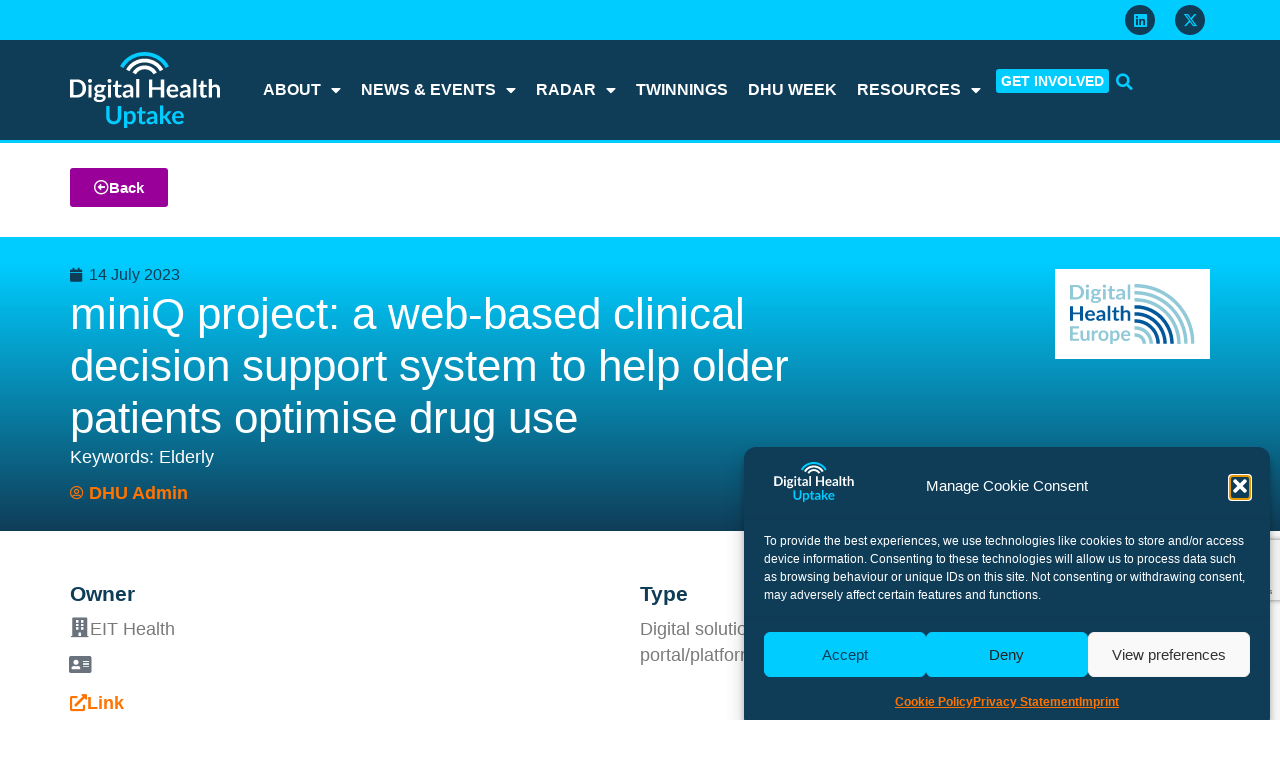

--- FILE ---
content_type: text/html; charset=UTF-8
request_url: https://digitalhealthuptake.eu/radar-repository/miniq-project-a-web-based-clinical-decision-support-system-to-help-older-patients-optimise-drug-use/
body_size: 22587
content:
<!doctype html>
<html lang="en-GB" prefix="og: https://ogp.me/ns#">
<head>
	<meta charset="UTF-8">
	<meta name="viewport" content="width=device-width, initial-scale=1">
	<link rel="profile" href="https://gmpg.org/xfn/11">
	
<!-- Search Engine Optimization by Rank Math - https://rankmath.com/ -->
<title>miniQ project: a web-based clinical decision support system to help older patients optimise drug use &ndash; Digital Health Uptake (DHU)</title>
<meta name="robots" content="follow, index, max-snippet:-1, max-video-preview:-1, max-image-preview:large"/>
<link rel="canonical" href="https://digitalhealthuptake.eu/radar-repository/miniq-project-a-web-based-clinical-decision-support-system-to-help-older-patients-optimise-drug-use/" />
<meta property="og:locale" content="en_GB" />
<meta property="og:type" content="article" />
<meta property="og:title" content="miniQ project: a web-based clinical decision support system to help older patients optimise drug use &ndash; Digital Health Uptake (DHU)" />
<meta property="og:url" content="https://digitalhealthuptake.eu/radar-repository/miniq-project-a-web-based-clinical-decision-support-system-to-help-older-patients-optimise-drug-use/" />
<meta property="og:site_name" content="Digital Health Uptake (DHU)" />
<meta property="og:updated_time" content="2023-07-14T12:01:46+02:00" />
<meta property="og:image" content="https://digitalhealthuptake.eu/wp-content/uploads/DHU_Fallback.png" />
<meta property="og:image:secure_url" content="https://digitalhealthuptake.eu/wp-content/uploads/DHU_Fallback.png" />
<meta property="og:image:width" content="1200" />
<meta property="og:image:height" content="630" />
<meta property="og:image:alt" content="Key Visual of Digital Health Uptake" />
<meta property="og:image:type" content="image/png" />
<meta name="twitter:card" content="summary_large_image" />
<meta name="twitter:title" content="miniQ project: a web-based clinical decision support system to help older patients optimise drug use &ndash; Digital Health Uptake (DHU)" />
<meta name="twitter:site" content="@DHUptake" />
<meta name="twitter:creator" content="@DHUptake" />
<meta name="twitter:image" content="https://digitalhealthuptake.eu/wp-content/uploads/DHU_Fallback.png" />
<!-- /Rank Math WordPress SEO plugin -->

<link rel='dns-prefetch' href='//stats.wp.com' />
<link rel="alternate" type="application/rss+xml" title="Digital Health Uptake (DHU) &raquo; Feed" href="https://digitalhealthuptake.eu/feed/" />
<link rel="alternate" type="application/rss+xml" title="Digital Health Uptake (DHU) &raquo; Comments Feed" href="https://digitalhealthuptake.eu/comments/feed/" />
<link rel="alternate" title="oEmbed (JSON)" type="application/json+oembed" href="https://digitalhealthuptake.eu/wp-json/oembed/1.0/embed?url=https%3A%2F%2Fdigitalhealthuptake.eu%2Fradar-repository%2Fminiq-project-a-web-based-clinical-decision-support-system-to-help-older-patients-optimise-drug-use%2F" />
<link rel="alternate" title="oEmbed (XML)" type="text/xml+oembed" href="https://digitalhealthuptake.eu/wp-json/oembed/1.0/embed?url=https%3A%2F%2Fdigitalhealthuptake.eu%2Fradar-repository%2Fminiq-project-a-web-based-clinical-decision-support-system-to-help-older-patients-optimise-drug-use%2F&#038;format=xml" />
<style id='wp-img-auto-sizes-contain-inline-css'>
img:is([sizes=auto i],[sizes^="auto," i]){contain-intrinsic-size:3000px 1500px}
/*# sourceURL=wp-img-auto-sizes-contain-inline-css */
</style>
<style id='wp-emoji-styles-inline-css'>

	img.wp-smiley, img.emoji {
		display: inline !important;
		border: none !important;
		box-shadow: none !important;
		height: 1em !important;
		width: 1em !important;
		margin: 0 0.07em !important;
		vertical-align: -0.1em !important;
		background: none !important;
		padding: 0 !important;
	}
/*# sourceURL=wp-emoji-styles-inline-css */
</style>
<link rel='stylesheet' id='wp-block-library-css' href='https://digitalhealthuptake.eu/wp-includes/css/dist/block-library/style.min.css?ver=64cb1061b0e07265e2ec40f1a352acef' media='all' />
<style id='safe-svg-svg-icon-style-inline-css'>
.safe-svg-cover{text-align:center}.safe-svg-cover .safe-svg-inside{display:inline-block;max-width:100%}.safe-svg-cover svg{fill:currentColor;height:100%;max-height:100%;max-width:100%;width:100%}

/*# sourceURL=https://digitalhealthuptake.eu/wp-content/plugins/safe-svg/dist/safe-svg-block-frontend.css */
</style>
<link rel='stylesheet' id='mediaelement-css' href='https://digitalhealthuptake.eu/wp-includes/js/mediaelement/mediaelementplayer-legacy.min.css?ver=4.2.17' media='all' />
<link rel='stylesheet' id='wp-mediaelement-css' href='https://digitalhealthuptake.eu/wp-includes/js/mediaelement/wp-mediaelement.min.css?ver=64cb1061b0e07265e2ec40f1a352acef' media='all' />
<style id='jetpack-sharing-buttons-style-inline-css'>
.jetpack-sharing-buttons__services-list{display:flex;flex-direction:row;flex-wrap:wrap;gap:0;list-style-type:none;margin:5px;padding:0}.jetpack-sharing-buttons__services-list.has-small-icon-size{font-size:12px}.jetpack-sharing-buttons__services-list.has-normal-icon-size{font-size:16px}.jetpack-sharing-buttons__services-list.has-large-icon-size{font-size:24px}.jetpack-sharing-buttons__services-list.has-huge-icon-size{font-size:36px}@media print{.jetpack-sharing-buttons__services-list{display:none!important}}.editor-styles-wrapper .wp-block-jetpack-sharing-buttons{gap:0;padding-inline-start:0}ul.jetpack-sharing-buttons__services-list.has-background{padding:1.25em 2.375em}
/*# sourceURL=https://digitalhealthuptake.eu/wp-content/plugins/jetpack/_inc/blocks/sharing-buttons/view.css */
</style>
<style id='filebird-block-filebird-gallery-style-inline-css'>
ul.filebird-block-filebird-gallery{margin:auto!important;padding:0!important;width:100%}ul.filebird-block-filebird-gallery.layout-grid{display:grid;grid-gap:20px;align-items:stretch;grid-template-columns:repeat(var(--columns),1fr);justify-items:stretch}ul.filebird-block-filebird-gallery.layout-grid li img{border:1px solid #ccc;box-shadow:2px 2px 6px 0 rgba(0,0,0,.3);height:100%;max-width:100%;-o-object-fit:cover;object-fit:cover;width:100%}ul.filebird-block-filebird-gallery.layout-masonry{-moz-column-count:var(--columns);-moz-column-gap:var(--space);column-gap:var(--space);-moz-column-width:var(--min-width);columns:var(--min-width) var(--columns);display:block;overflow:auto}ul.filebird-block-filebird-gallery.layout-masonry li{margin-bottom:var(--space)}ul.filebird-block-filebird-gallery li{list-style:none}ul.filebird-block-filebird-gallery li figure{height:100%;margin:0;padding:0;position:relative;width:100%}ul.filebird-block-filebird-gallery li figure figcaption{background:linear-gradient(0deg,rgba(0,0,0,.7),rgba(0,0,0,.3) 70%,transparent);bottom:0;box-sizing:border-box;color:#fff;font-size:.8em;margin:0;max-height:100%;overflow:auto;padding:3em .77em .7em;position:absolute;text-align:center;width:100%;z-index:2}ul.filebird-block-filebird-gallery li figure figcaption a{color:inherit}

/*# sourceURL=https://digitalhealthuptake.eu/wp-content/plugins/filebird/blocks/filebird-gallery/build/style-index.css */
</style>
<style id='global-styles-inline-css'>
:root{--wp--preset--aspect-ratio--square: 1;--wp--preset--aspect-ratio--4-3: 4/3;--wp--preset--aspect-ratio--3-4: 3/4;--wp--preset--aspect-ratio--3-2: 3/2;--wp--preset--aspect-ratio--2-3: 2/3;--wp--preset--aspect-ratio--16-9: 16/9;--wp--preset--aspect-ratio--9-16: 9/16;--wp--preset--color--black: #000000;--wp--preset--color--cyan-bluish-gray: #abb8c3;--wp--preset--color--white: #ffffff;--wp--preset--color--pale-pink: #f78da7;--wp--preset--color--vivid-red: #cf2e2e;--wp--preset--color--luminous-vivid-orange: #ff6900;--wp--preset--color--luminous-vivid-amber: #fcb900;--wp--preset--color--light-green-cyan: #7bdcb5;--wp--preset--color--vivid-green-cyan: #00d084;--wp--preset--color--pale-cyan-blue: #8ed1fc;--wp--preset--color--vivid-cyan-blue: #0693e3;--wp--preset--color--vivid-purple: #9b51e0;--wp--preset--gradient--vivid-cyan-blue-to-vivid-purple: linear-gradient(135deg,rgb(6,147,227) 0%,rgb(155,81,224) 100%);--wp--preset--gradient--light-green-cyan-to-vivid-green-cyan: linear-gradient(135deg,rgb(122,220,180) 0%,rgb(0,208,130) 100%);--wp--preset--gradient--luminous-vivid-amber-to-luminous-vivid-orange: linear-gradient(135deg,rgb(252,185,0) 0%,rgb(255,105,0) 100%);--wp--preset--gradient--luminous-vivid-orange-to-vivid-red: linear-gradient(135deg,rgb(255,105,0) 0%,rgb(207,46,46) 100%);--wp--preset--gradient--very-light-gray-to-cyan-bluish-gray: linear-gradient(135deg,rgb(238,238,238) 0%,rgb(169,184,195) 100%);--wp--preset--gradient--cool-to-warm-spectrum: linear-gradient(135deg,rgb(74,234,220) 0%,rgb(151,120,209) 20%,rgb(207,42,186) 40%,rgb(238,44,130) 60%,rgb(251,105,98) 80%,rgb(254,248,76) 100%);--wp--preset--gradient--blush-light-purple: linear-gradient(135deg,rgb(255,206,236) 0%,rgb(152,150,240) 100%);--wp--preset--gradient--blush-bordeaux: linear-gradient(135deg,rgb(254,205,165) 0%,rgb(254,45,45) 50%,rgb(107,0,62) 100%);--wp--preset--gradient--luminous-dusk: linear-gradient(135deg,rgb(255,203,112) 0%,rgb(199,81,192) 50%,rgb(65,88,208) 100%);--wp--preset--gradient--pale-ocean: linear-gradient(135deg,rgb(255,245,203) 0%,rgb(182,227,212) 50%,rgb(51,167,181) 100%);--wp--preset--gradient--electric-grass: linear-gradient(135deg,rgb(202,248,128) 0%,rgb(113,206,126) 100%);--wp--preset--gradient--midnight: linear-gradient(135deg,rgb(2,3,129) 0%,rgb(40,116,252) 100%);--wp--preset--font-size--small: 13px;--wp--preset--font-size--medium: 20px;--wp--preset--font-size--large: 36px;--wp--preset--font-size--x-large: 42px;--wp--preset--spacing--20: 0.44rem;--wp--preset--spacing--30: 0.67rem;--wp--preset--spacing--40: 1rem;--wp--preset--spacing--50: 1.5rem;--wp--preset--spacing--60: 2.25rem;--wp--preset--spacing--70: 3.38rem;--wp--preset--spacing--80: 5.06rem;--wp--preset--shadow--natural: 6px 6px 9px rgba(0, 0, 0, 0.2);--wp--preset--shadow--deep: 12px 12px 50px rgba(0, 0, 0, 0.4);--wp--preset--shadow--sharp: 6px 6px 0px rgba(0, 0, 0, 0.2);--wp--preset--shadow--outlined: 6px 6px 0px -3px rgb(255, 255, 255), 6px 6px rgb(0, 0, 0);--wp--preset--shadow--crisp: 6px 6px 0px rgb(0, 0, 0);}:root { --wp--style--global--content-size: 800px;--wp--style--global--wide-size: 1200px; }:where(body) { margin: 0; }.wp-site-blocks > .alignleft { float: left; margin-right: 2em; }.wp-site-blocks > .alignright { float: right; margin-left: 2em; }.wp-site-blocks > .aligncenter { justify-content: center; margin-left: auto; margin-right: auto; }:where(.wp-site-blocks) > * { margin-block-start: 24px; margin-block-end: 0; }:where(.wp-site-blocks) > :first-child { margin-block-start: 0; }:where(.wp-site-blocks) > :last-child { margin-block-end: 0; }:root { --wp--style--block-gap: 24px; }:root :where(.is-layout-flow) > :first-child{margin-block-start: 0;}:root :where(.is-layout-flow) > :last-child{margin-block-end: 0;}:root :where(.is-layout-flow) > *{margin-block-start: 24px;margin-block-end: 0;}:root :where(.is-layout-constrained) > :first-child{margin-block-start: 0;}:root :where(.is-layout-constrained) > :last-child{margin-block-end: 0;}:root :where(.is-layout-constrained) > *{margin-block-start: 24px;margin-block-end: 0;}:root :where(.is-layout-flex){gap: 24px;}:root :where(.is-layout-grid){gap: 24px;}.is-layout-flow > .alignleft{float: left;margin-inline-start: 0;margin-inline-end: 2em;}.is-layout-flow > .alignright{float: right;margin-inline-start: 2em;margin-inline-end: 0;}.is-layout-flow > .aligncenter{margin-left: auto !important;margin-right: auto !important;}.is-layout-constrained > .alignleft{float: left;margin-inline-start: 0;margin-inline-end: 2em;}.is-layout-constrained > .alignright{float: right;margin-inline-start: 2em;margin-inline-end: 0;}.is-layout-constrained > .aligncenter{margin-left: auto !important;margin-right: auto !important;}.is-layout-constrained > :where(:not(.alignleft):not(.alignright):not(.alignfull)){max-width: var(--wp--style--global--content-size);margin-left: auto !important;margin-right: auto !important;}.is-layout-constrained > .alignwide{max-width: var(--wp--style--global--wide-size);}body .is-layout-flex{display: flex;}.is-layout-flex{flex-wrap: wrap;align-items: center;}.is-layout-flex > :is(*, div){margin: 0;}body .is-layout-grid{display: grid;}.is-layout-grid > :is(*, div){margin: 0;}body{padding-top: 0px;padding-right: 0px;padding-bottom: 0px;padding-left: 0px;}a:where(:not(.wp-element-button)){text-decoration: underline;}:root :where(.wp-element-button, .wp-block-button__link){background-color: #32373c;border-width: 0;color: #fff;font-family: inherit;font-size: inherit;font-style: inherit;font-weight: inherit;letter-spacing: inherit;line-height: inherit;padding-top: calc(0.667em + 2px);padding-right: calc(1.333em + 2px);padding-bottom: calc(0.667em + 2px);padding-left: calc(1.333em + 2px);text-decoration: none;text-transform: inherit;}.has-black-color{color: var(--wp--preset--color--black) !important;}.has-cyan-bluish-gray-color{color: var(--wp--preset--color--cyan-bluish-gray) !important;}.has-white-color{color: var(--wp--preset--color--white) !important;}.has-pale-pink-color{color: var(--wp--preset--color--pale-pink) !important;}.has-vivid-red-color{color: var(--wp--preset--color--vivid-red) !important;}.has-luminous-vivid-orange-color{color: var(--wp--preset--color--luminous-vivid-orange) !important;}.has-luminous-vivid-amber-color{color: var(--wp--preset--color--luminous-vivid-amber) !important;}.has-light-green-cyan-color{color: var(--wp--preset--color--light-green-cyan) !important;}.has-vivid-green-cyan-color{color: var(--wp--preset--color--vivid-green-cyan) !important;}.has-pale-cyan-blue-color{color: var(--wp--preset--color--pale-cyan-blue) !important;}.has-vivid-cyan-blue-color{color: var(--wp--preset--color--vivid-cyan-blue) !important;}.has-vivid-purple-color{color: var(--wp--preset--color--vivid-purple) !important;}.has-black-background-color{background-color: var(--wp--preset--color--black) !important;}.has-cyan-bluish-gray-background-color{background-color: var(--wp--preset--color--cyan-bluish-gray) !important;}.has-white-background-color{background-color: var(--wp--preset--color--white) !important;}.has-pale-pink-background-color{background-color: var(--wp--preset--color--pale-pink) !important;}.has-vivid-red-background-color{background-color: var(--wp--preset--color--vivid-red) !important;}.has-luminous-vivid-orange-background-color{background-color: var(--wp--preset--color--luminous-vivid-orange) !important;}.has-luminous-vivid-amber-background-color{background-color: var(--wp--preset--color--luminous-vivid-amber) !important;}.has-light-green-cyan-background-color{background-color: var(--wp--preset--color--light-green-cyan) !important;}.has-vivid-green-cyan-background-color{background-color: var(--wp--preset--color--vivid-green-cyan) !important;}.has-pale-cyan-blue-background-color{background-color: var(--wp--preset--color--pale-cyan-blue) !important;}.has-vivid-cyan-blue-background-color{background-color: var(--wp--preset--color--vivid-cyan-blue) !important;}.has-vivid-purple-background-color{background-color: var(--wp--preset--color--vivid-purple) !important;}.has-black-border-color{border-color: var(--wp--preset--color--black) !important;}.has-cyan-bluish-gray-border-color{border-color: var(--wp--preset--color--cyan-bluish-gray) !important;}.has-white-border-color{border-color: var(--wp--preset--color--white) !important;}.has-pale-pink-border-color{border-color: var(--wp--preset--color--pale-pink) !important;}.has-vivid-red-border-color{border-color: var(--wp--preset--color--vivid-red) !important;}.has-luminous-vivid-orange-border-color{border-color: var(--wp--preset--color--luminous-vivid-orange) !important;}.has-luminous-vivid-amber-border-color{border-color: var(--wp--preset--color--luminous-vivid-amber) !important;}.has-light-green-cyan-border-color{border-color: var(--wp--preset--color--light-green-cyan) !important;}.has-vivid-green-cyan-border-color{border-color: var(--wp--preset--color--vivid-green-cyan) !important;}.has-pale-cyan-blue-border-color{border-color: var(--wp--preset--color--pale-cyan-blue) !important;}.has-vivid-cyan-blue-border-color{border-color: var(--wp--preset--color--vivid-cyan-blue) !important;}.has-vivid-purple-border-color{border-color: var(--wp--preset--color--vivid-purple) !important;}.has-vivid-cyan-blue-to-vivid-purple-gradient-background{background: var(--wp--preset--gradient--vivid-cyan-blue-to-vivid-purple) !important;}.has-light-green-cyan-to-vivid-green-cyan-gradient-background{background: var(--wp--preset--gradient--light-green-cyan-to-vivid-green-cyan) !important;}.has-luminous-vivid-amber-to-luminous-vivid-orange-gradient-background{background: var(--wp--preset--gradient--luminous-vivid-amber-to-luminous-vivid-orange) !important;}.has-luminous-vivid-orange-to-vivid-red-gradient-background{background: var(--wp--preset--gradient--luminous-vivid-orange-to-vivid-red) !important;}.has-very-light-gray-to-cyan-bluish-gray-gradient-background{background: var(--wp--preset--gradient--very-light-gray-to-cyan-bluish-gray) !important;}.has-cool-to-warm-spectrum-gradient-background{background: var(--wp--preset--gradient--cool-to-warm-spectrum) !important;}.has-blush-light-purple-gradient-background{background: var(--wp--preset--gradient--blush-light-purple) !important;}.has-blush-bordeaux-gradient-background{background: var(--wp--preset--gradient--blush-bordeaux) !important;}.has-luminous-dusk-gradient-background{background: var(--wp--preset--gradient--luminous-dusk) !important;}.has-pale-ocean-gradient-background{background: var(--wp--preset--gradient--pale-ocean) !important;}.has-electric-grass-gradient-background{background: var(--wp--preset--gradient--electric-grass) !important;}.has-midnight-gradient-background{background: var(--wp--preset--gradient--midnight) !important;}.has-small-font-size{font-size: var(--wp--preset--font-size--small) !important;}.has-medium-font-size{font-size: var(--wp--preset--font-size--medium) !important;}.has-large-font-size{font-size: var(--wp--preset--font-size--large) !important;}.has-x-large-font-size{font-size: var(--wp--preset--font-size--x-large) !important;}
:root :where(.wp-block-pullquote){font-size: 1.5em;line-height: 1.6;}
/*# sourceURL=global-styles-inline-css */
</style>
<link rel='stylesheet' id='categories-images-styles-css' href='https://digitalhealthuptake.eu/wp-content/plugins/categories-images/assets/css/zci-styles.css?ver=3.3.1' media='all' />
<link rel='stylesheet' id='contact-form-7-css' href='https://digitalhealthuptake.eu/wp-content/plugins/contact-form-7/includes/css/styles.css?ver=6.1.4' media='all' />
<link rel='stylesheet' id='dae-download-css' href='https://digitalhealthuptake.eu/wp-content/plugins/download-after-email/css/download.css?ver=1756340628' media='all' />
<link rel='stylesheet' id='dashicons-css' href='https://digitalhealthuptake.eu/wp-includes/css/dashicons.min.css?ver=64cb1061b0e07265e2ec40f1a352acef' media='all' />
<link rel='stylesheet' id='dae-fa-css' href='https://digitalhealthuptake.eu/wp-content/plugins/download-after-email/css/all.css?ver=64cb1061b0e07265e2ec40f1a352acef' media='all' />
<link rel='stylesheet' id='cmplz-general-css' href='https://digitalhealthuptake.eu/wp-content/plugins/complianz-gdpr-premium/assets/css/cookieblocker.min.css?ver=1761956622' media='all' />
<link rel='stylesheet' id='eeb-css-frontend-css' href='https://digitalhealthuptake.eu/wp-content/plugins/email-encoder-bundle/assets/css/style.css?ver=54d4eedc552c499c4a8d6b89c23d3df1' media='all' />
<link rel='stylesheet' id='search-filter-plugin-styles-css' href='https://digitalhealthuptake.eu/wp-content/plugins/search-filter-pro/public/assets/css/search-filter.min.css?ver=2.5.21' media='all' />
<link rel='stylesheet' id='parent-style-css' href='https://digitalhealthuptake.eu/wp-content/themes/hello-elementor/style.css?ver=64cb1061b0e07265e2ec40f1a352acef' media='all' />
<link rel='stylesheet' id='child-theme-css-css' href='https://digitalhealthuptake.eu/wp-content/themes/hello-elementor-child/style.css?ver=64cb1061b0e07265e2ec40f1a352acef' media='all' />
<link rel='stylesheet' id='hello-elementor-css' href='https://digitalhealthuptake.eu/wp-content/themes/hello-elementor/assets/css/reset.css?ver=3.4.5' media='all' />
<link rel='stylesheet' id='hello-elementor-theme-style-css' href='https://digitalhealthuptake.eu/wp-content/themes/hello-elementor/assets/css/theme.css?ver=3.4.5' media='all' />
<link rel='stylesheet' id='hello-elementor-header-footer-css' href='https://digitalhealthuptake.eu/wp-content/themes/hello-elementor/assets/css/header-footer.css?ver=3.4.5' media='all' />
<link rel='stylesheet' id='elementor-frontend-css' href='https://digitalhealthuptake.eu/wp-content/plugins/elementor/assets/css/frontend.min.css?ver=3.33.6' media='all' />
<link rel='stylesheet' id='elementor-post-6-css' href='https://digitalhealthuptake.eu/wp-content/uploads/elementor/css/post-6.css?ver=1768535908' media='all' />
<link rel='stylesheet' id='widget-menu-anchor-css' href='https://digitalhealthuptake.eu/wp-content/plugins/elementor/assets/css/widget-menu-anchor.min.css?ver=3.33.6' media='all' />
<link rel='stylesheet' id='widget-social-icons-css' href='https://digitalhealthuptake.eu/wp-content/plugins/elementor/assets/css/widget-social-icons.min.css?ver=3.33.6' media='all' />
<link rel='stylesheet' id='e-apple-webkit-css' href='https://digitalhealthuptake.eu/wp-content/plugins/elementor/assets/css/conditionals/apple-webkit.min.css?ver=3.33.6' media='all' />
<link rel='stylesheet' id='widget-image-css' href='https://digitalhealthuptake.eu/wp-content/plugins/elementor/assets/css/widget-image.min.css?ver=3.33.6' media='all' />
<link rel='stylesheet' id='widget-nav-menu-css' href='https://digitalhealthuptake.eu/wp-content/plugins/elementor-pro/assets/css/widget-nav-menu.min.css?ver=3.33.2' media='all' />
<link rel='stylesheet' id='widget-search-form-css' href='https://digitalhealthuptake.eu/wp-content/plugins/elementor-pro/assets/css/widget-search-form.min.css?ver=3.33.2' media='all' />
<link rel='stylesheet' id='elementor-icons-shared-0-css' href='https://digitalhealthuptake.eu/wp-content/plugins/elementor/assets/lib/font-awesome/css/fontawesome.min.css?ver=5.15.3' media='all' />
<link rel='stylesheet' id='elementor-icons-fa-solid-css' href='https://digitalhealthuptake.eu/wp-content/plugins/elementor/assets/lib/font-awesome/css/solid.min.css?ver=5.15.3' media='all' />
<link rel='stylesheet' id='e-sticky-css' href='https://digitalhealthuptake.eu/wp-content/plugins/elementor-pro/assets/css/modules/sticky.min.css?ver=3.33.2' media='all' />
<link rel='stylesheet' id='widget-spacer-css' href='https://digitalhealthuptake.eu/wp-content/plugins/elementor/assets/css/widget-spacer.min.css?ver=3.33.6' media='all' />
<link rel='stylesheet' id='e-animation-float-css' href='https://digitalhealthuptake.eu/wp-content/plugins/elementor/assets/lib/animations/styles/e-animation-float.min.css?ver=3.33.6' media='all' />
<link rel='stylesheet' id='widget-post-info-css' href='https://digitalhealthuptake.eu/wp-content/plugins/elementor-pro/assets/css/widget-post-info.min.css?ver=3.33.2' media='all' />
<link rel='stylesheet' id='widget-icon-list-css' href='https://digitalhealthuptake.eu/wp-content/plugins/elementor/assets/css/widget-icon-list.min.css?ver=3.33.6' media='all' />
<link rel='stylesheet' id='elementor-icons-fa-regular-css' href='https://digitalhealthuptake.eu/wp-content/plugins/elementor/assets/lib/font-awesome/css/regular.min.css?ver=5.15.3' media='all' />
<link rel='stylesheet' id='widget-heading-css' href='https://digitalhealthuptake.eu/wp-content/plugins/elementor/assets/css/widget-heading.min.css?ver=3.33.6' media='all' />
<link rel='stylesheet' id='widget-divider-css' href='https://digitalhealthuptake.eu/wp-content/plugins/elementor/assets/css/widget-divider.min.css?ver=3.33.6' media='all' />
<link rel='stylesheet' id='elementor-icons-css' href='https://digitalhealthuptake.eu/wp-content/plugins/elementor/assets/lib/eicons/css/elementor-icons.min.css?ver=5.44.0' media='all' />
<link rel='stylesheet' id='elementor-post-100-css' href='https://digitalhealthuptake.eu/wp-content/uploads/elementor/css/post-100.css?ver=1768535908' media='all' />
<link rel='stylesheet' id='elementor-post-107-css' href='https://digitalhealthuptake.eu/wp-content/uploads/elementor/css/post-107.css?ver=1768535908' media='all' />
<link rel='stylesheet' id='elementor-post-1416-css' href='https://digitalhealthuptake.eu/wp-content/uploads/elementor/css/post-1416.css?ver=1768536463' media='all' />
<link rel='stylesheet' id='relevanssi-live-search-css' href='https://digitalhealthuptake.eu/wp-content/plugins/relevanssi-live-ajax-search/assets/styles/style.css?ver=2.5' media='all' />
<link rel='stylesheet' id='um_modal-css' href='https://digitalhealthuptake.eu/wp-content/plugins/ultimate-member/assets/css/um-modal.min.css?ver=2.11.1' media='all' />
<link rel='stylesheet' id='um_ui-css' href='https://digitalhealthuptake.eu/wp-content/plugins/ultimate-member/assets/libs/jquery-ui/jquery-ui.min.css?ver=1.13.2' media='all' />
<link rel='stylesheet' id='um_tipsy-css' href='https://digitalhealthuptake.eu/wp-content/plugins/ultimate-member/assets/libs/tipsy/tipsy.min.css?ver=1.0.0a' media='all' />
<link rel='stylesheet' id='um_raty-css' href='https://digitalhealthuptake.eu/wp-content/plugins/ultimate-member/assets/libs/raty/um-raty.min.css?ver=2.6.0' media='all' />
<link rel='stylesheet' id='select2-css' href='https://digitalhealthuptake.eu/wp-content/plugins/ultimate-member/assets/libs/select2/select2.min.css?ver=4.0.13' media='all' />
<link rel='stylesheet' id='um_fileupload-css' href='https://digitalhealthuptake.eu/wp-content/plugins/ultimate-member/assets/css/um-fileupload.min.css?ver=2.11.1' media='all' />
<link rel='stylesheet' id='um_confirm-css' href='https://digitalhealthuptake.eu/wp-content/plugins/ultimate-member/assets/libs/um-confirm/um-confirm.min.css?ver=1.0' media='all' />
<link rel='stylesheet' id='um_datetime-css' href='https://digitalhealthuptake.eu/wp-content/plugins/ultimate-member/assets/libs/pickadate/default.min.css?ver=3.6.2' media='all' />
<link rel='stylesheet' id='um_datetime_date-css' href='https://digitalhealthuptake.eu/wp-content/plugins/ultimate-member/assets/libs/pickadate/default.date.min.css?ver=3.6.2' media='all' />
<link rel='stylesheet' id='um_datetime_time-css' href='https://digitalhealthuptake.eu/wp-content/plugins/ultimate-member/assets/libs/pickadate/default.time.min.css?ver=3.6.2' media='all' />
<link rel='stylesheet' id='um_fonticons_ii-css' href='https://digitalhealthuptake.eu/wp-content/plugins/ultimate-member/assets/libs/legacy/fonticons/fonticons-ii.min.css?ver=2.11.1' media='all' />
<link rel='stylesheet' id='um_fonticons_fa-css' href='https://digitalhealthuptake.eu/wp-content/plugins/ultimate-member/assets/libs/legacy/fonticons/fonticons-fa.min.css?ver=2.11.1' media='all' />
<link rel='stylesheet' id='um_fontawesome-css' href='https://digitalhealthuptake.eu/wp-content/plugins/ultimate-member/assets/css/um-fontawesome.min.css?ver=6.5.2' media='all' />
<link rel='stylesheet' id='um_common-css' href='https://digitalhealthuptake.eu/wp-content/plugins/ultimate-member/assets/css/common.min.css?ver=2.11.1' media='all' />
<link rel='stylesheet' id='um_responsive-css' href='https://digitalhealthuptake.eu/wp-content/plugins/ultimate-member/assets/css/um-responsive.min.css?ver=2.11.1' media='all' />
<link rel='stylesheet' id='um_styles-css' href='https://digitalhealthuptake.eu/wp-content/plugins/ultimate-member/assets/css/um-styles.min.css?ver=2.11.1' media='all' />
<link rel='stylesheet' id='um_crop-css' href='https://digitalhealthuptake.eu/wp-content/plugins/ultimate-member/assets/libs/cropper/cropper.min.css?ver=1.6.1' media='all' />
<link rel='stylesheet' id='um_profile-css' href='https://digitalhealthuptake.eu/wp-content/plugins/ultimate-member/assets/css/um-profile.min.css?ver=2.11.1' media='all' />
<link rel='stylesheet' id='um_account-css' href='https://digitalhealthuptake.eu/wp-content/plugins/ultimate-member/assets/css/um-account.min.css?ver=2.11.1' media='all' />
<link rel='stylesheet' id='um_misc-css' href='https://digitalhealthuptake.eu/wp-content/plugins/ultimate-member/assets/css/um-misc.min.css?ver=2.11.1' media='all' />
<link rel='stylesheet' id='um_default_css-css' href='https://digitalhealthuptake.eu/wp-content/plugins/ultimate-member/assets/css/um-old-default.min.css?ver=2.11.1' media='all' />
<link rel='stylesheet' id='elementor-icons-fa-brands-css' href='https://digitalhealthuptake.eu/wp-content/plugins/elementor/assets/lib/font-awesome/css/brands.min.css?ver=5.15.3' media='all' />
<script src="https://digitalhealthuptake.eu/wp-includes/js/jquery/jquery.min.js?ver=3.7.1" id="jquery-core-js"></script>
<script src="https://digitalhealthuptake.eu/wp-includes/js/jquery/jquery-migrate.min.js?ver=3.4.1" id="jquery-migrate-js"></script>
<script id="search-filter-elementor-js-extra">
var SFE_DATA = {"ajax_url":"https://digitalhealthuptake.eu/wp-admin/admin-ajax.php","home_url":"https://digitalhealthuptake.eu/"};
//# sourceURL=search-filter-elementor-js-extra
</script>
<script src="https://digitalhealthuptake.eu/wp-content/plugins/search-filter-elementor/assets/v2/js/search-filter-elementor.js?ver=1.3.4" id="search-filter-elementor-js"></script>
<script src="https://digitalhealthuptake.eu/wp-content/plugins/email-encoder-bundle/assets/js/custom.js?ver=2c542c9989f589cd5318f5cef6a9ecd7" id="eeb-js-frontend-js"></script>
<script id="search-filter-plugin-build-js-extra">
var SF_LDATA = {"ajax_url":"https://digitalhealthuptake.eu/wp-admin/admin-ajax.php","home_url":"https://digitalhealthuptake.eu/","extensions":["search-filter-elementor"]};
//# sourceURL=search-filter-plugin-build-js-extra
</script>
<script src="https://digitalhealthuptake.eu/wp-content/plugins/search-filter-pro/public/assets/js/search-filter-build.min.js?ver=2.5.21" id="search-filter-plugin-build-js"></script>
<script src="https://digitalhealthuptake.eu/wp-content/plugins/search-filter-pro/public/assets/js/select2.min.js?ver=2.5.21" id="search-filter-plugin-select2-js"></script>
<script src="https://digitalhealthuptake.eu/wp-content/plugins/ultimate-member/assets/js/um-gdpr.min.js?ver=2.11.1" id="um-gdpr-js"></script>
<link rel="https://api.w.org/" href="https://digitalhealthuptake.eu/wp-json/" /><link rel="alternate" title="JSON" type="application/json" href="https://digitalhealthuptake.eu/wp-json/wp/v2/radar-repository/3601" /><link rel="EditURI" type="application/rsd+xml" title="RSD" href="https://digitalhealthuptake.eu/xmlrpc.php?rsd" />

<link rel='shortlink' href='https://digitalhealthuptake.eu/?p=3601' />
	<style>img#wpstats{display:none}</style>
					<style>.cmplz-hidden {
					display: none !important;
				}</style><script>
/* Back button */
jQuery(document).ready(function() {
    jQuery('.btn-back').on('click', function() {
      window.history.go(-1); 
      return false;
    });
});
</script>

<meta name="generator" content="Elementor 3.33.6; features: additional_custom_breakpoints; settings: css_print_method-external, google_font-disabled, font_display-block">
			<style>
				.e-con.e-parent:nth-of-type(n+4):not(.e-lazyloaded):not(.e-no-lazyload),
				.e-con.e-parent:nth-of-type(n+4):not(.e-lazyloaded):not(.e-no-lazyload) * {
					background-image: none !important;
				}
				@media screen and (max-height: 1024px) {
					.e-con.e-parent:nth-of-type(n+3):not(.e-lazyloaded):not(.e-no-lazyload),
					.e-con.e-parent:nth-of-type(n+3):not(.e-lazyloaded):not(.e-no-lazyload) * {
						background-image: none !important;
					}
				}
				@media screen and (max-height: 640px) {
					.e-con.e-parent:nth-of-type(n+2):not(.e-lazyloaded):not(.e-no-lazyload),
					.e-con.e-parent:nth-of-type(n+2):not(.e-lazyloaded):not(.e-no-lazyload) * {
						background-image: none !important;
					}
				}
			</style>
			<link rel="icon" href="https://digitalhealthuptake.eu/wp-content/uploads/favicon-150x150.png" sizes="32x32" />
<link rel="icon" href="https://digitalhealthuptake.eu/wp-content/uploads/favicon-300x300.png" sizes="192x192" />
<link rel="apple-touch-icon" href="https://digitalhealthuptake.eu/wp-content/uploads/favicon-300x300.png" />
<meta name="msapplication-TileImage" content="https://digitalhealthuptake.eu/wp-content/uploads/favicon-300x300.png" />
</head>
<body data-cmplz=1 class="wp-singular radar-repository-template-default single single-radar-repository postid-3601 single-format-standard wp-custom-logo wp-embed-responsive wp-theme-hello-elementor wp-child-theme-hello-elementor-child hello-elementor-default elementor-default elementor-kit-6 elementor-page-1416">


<a class="skip-link screen-reader-text" href="#content">Skip to content</a>

		<header data-elementor-type="header" data-elementor-id="100" class="elementor elementor-100 elementor-location-header" data-elementor-post-type="elementor_library">
			<div class="elementor-element elementor-element-c4aa4de e-flex e-con-boxed e-con e-parent" data-id="c4aa4de" data-element_type="container" id="topcontainer">
					<div class="e-con-inner">
		<div class="elementor-element elementor-element-821f037 e-con-full e-flex e-con e-child" data-id="821f037" data-element_type="container">
				<div class="elementor-element elementor-element-e5320f3 elementor-widget elementor-widget-menu-anchor" data-id="e5320f3" data-element_type="widget" data-widget_type="menu-anchor.default">
				<div class="elementor-widget-container">
							<div class="elementor-menu-anchor" id="top"></div>
						</div>
				</div>
				</div>
					</div>
				</div>
		<div class="elementor-element elementor-element-7487bd6 e-flex e-con-boxed e-con e-parent" data-id="7487bd6" data-element_type="container" data-settings="{&quot;background_background&quot;:&quot;classic&quot;}">
					<div class="e-con-inner">
		<div class="elementor-element elementor-element-ea3fcbe e-con-full e-flex e-con e-child" data-id="ea3fcbe" data-element_type="container">
				<div class="elementor-element elementor-element-c5d12d0 elementor-align-center elementor-mobile-align-left elementor-widget-mobile__width-auto elementor-hidden-desktop elementor-hidden-tablet elementor-widget elementor-widget-button" data-id="c5d12d0" data-element_type="widget" data-widget_type="button.default">
				<div class="elementor-widget-container">
									<div class="elementor-button-wrapper">
					<a class="elementor-button elementor-button-link elementor-size-sm" href="https://digitalhealthuptake.eu/get-involved/">
						<span class="elementor-button-content-wrapper">
									<span class="elementor-button-text">GET INVOLVED</span>
					</span>
					</a>
				</div>
								</div>
				</div>
				<div class="elementor-element elementor-element-ef1efdc elementor-shape-circle e-grid-align-right elementor-widget__width-auto elementor-grid-0 elementor-widget elementor-widget-social-icons" data-id="ef1efdc" data-element_type="widget" data-widget_type="social-icons.default">
				<div class="elementor-widget-container">
							<div class="elementor-social-icons-wrapper elementor-grid" role="list">
							<span class="elementor-grid-item" role="listitem">
					<a class="elementor-icon elementor-social-icon elementor-social-icon-linkedin elementor-repeater-item-cc7b81e" href="https://www.linkedin.com/showcase/digitalhealthuptake/" target="_blank">
						<span class="elementor-screen-only">Linkedin</span>
						<i aria-hidden="true" class="fab fa-linkedin"></i>					</a>
				</span>
							<span class="elementor-grid-item" role="listitem">
					<a class="elementor-icon elementor-social-icon elementor-social-icon-x-twitter elementor-repeater-item-46232b1" href="https://twitter.com/DHUptake" target="_blank">
						<span class="elementor-screen-only">X-twitter</span>
						<i aria-hidden="true" class="fab fa-x-twitter"></i>					</a>
				</span>
					</div>
						</div>
				</div>
				</div>
					</div>
				</div>
		<header class="elementor-element elementor-element-838c1a6 sticky-header e-flex e-con-boxed e-con e-parent" data-id="838c1a6" data-element_type="container" data-settings="{&quot;sticky&quot;:&quot;top&quot;,&quot;sticky_on&quot;:[&quot;desktop&quot;],&quot;sticky_effects_offset&quot;:90,&quot;background_background&quot;:&quot;classic&quot;,&quot;sticky_offset&quot;:0,&quot;sticky_anchor_link_offset&quot;:0}">
					<div class="e-con-inner">
		<div class="elementor-element elementor-element-c496d6d e-con-full e-flex e-con e-child" data-id="c496d6d" data-element_type="container">
				<div class="elementor-element elementor-element-92a9cc1 logo elementor-widget elementor-widget-theme-site-logo elementor-widget-image" data-id="92a9cc1" data-element_type="widget" data-widget_type="theme-site-logo.default">
				<div class="elementor-widget-container">
											<a href="https://digitalhealthuptake.eu">
			<img width="421" height="212" src="https://digitalhealthuptake.eu/wp-content/uploads/Logo-DHU_neg.svg" class="attachment-full size-full wp-image-23" alt="Logo negative" />				</a>
											</div>
				</div>
				</div>
		<nav class="elementor-element elementor-element-4602b96 e-con-full e-flex e-con e-child" data-id="4602b96" data-element_type="container">
				<div class="elementor-element elementor-element-d3c7e58 elementor-nav-menu__align-end elementor-nav-menu--stretch elementor-nav-menu__text-align-center elementor-nav-menu--dropdown-tablet elementor-nav-menu--toggle elementor-nav-menu--burger elementor-widget elementor-widget-nav-menu" data-id="d3c7e58" data-element_type="widget" data-settings="{&quot;full_width&quot;:&quot;stretch&quot;,&quot;layout&quot;:&quot;horizontal&quot;,&quot;submenu_icon&quot;:{&quot;value&quot;:&quot;&lt;i class=\&quot;fas fa-caret-down\&quot; aria-hidden=\&quot;true\&quot;&gt;&lt;\/i&gt;&quot;,&quot;library&quot;:&quot;fa-solid&quot;},&quot;toggle&quot;:&quot;burger&quot;}" data-widget_type="nav-menu.default">
				<div class="elementor-widget-container">
								<nav aria-label="Menu" class="elementor-nav-menu--main elementor-nav-menu__container elementor-nav-menu--layout-horizontal e--pointer-underline e--animation-fade">
				<ul id="menu-1-d3c7e58" class="elementor-nav-menu"><li class="menu-item menu-item-type-custom menu-item-object-custom menu-item-has-children menu-item-177"><a href="https://digitalhealthuptake.eu/overview/" class="elementor-item">About</a>
<ul class="sub-menu elementor-nav-menu--dropdown">
	<li class="menu-item menu-item-type-post_type menu-item-object-page menu-item-176"><a href="https://digitalhealthuptake.eu/overview/" class="elementor-sub-item">Overview</a></li>
	<li class="menu-item menu-item-type-post_type menu-item-object-page menu-item-175"><a href="https://digitalhealthuptake.eu/consortium/" class="elementor-sub-item">Consortium</a></li>
	<li class="menu-item menu-item-type-post_type menu-item-object-page menu-item-4333"><a href="https://digitalhealthuptake.eu/synergies/" class="elementor-sub-item">Synergies</a></li>
</ul>
</li>
<li class="menu-item menu-item-type-custom menu-item-object-custom menu-item-has-children menu-item-57"><a href="https://digitalhealthuptake.eu/news/" class="elementor-item">News &#038; Events</a>
<ul class="sub-menu elementor-nav-menu--dropdown">
	<li class="menu-item menu-item-type-post_type menu-item-object-page menu-item-56"><a href="https://digitalhealthuptake.eu/news/" class="elementor-sub-item">News</a></li>
	<li class="menu-item menu-item-type-post_type menu-item-object-page menu-item-55"><a href="https://digitalhealthuptake.eu/events/" class="elementor-sub-item">Events</a></li>
	<li class="menu-item menu-item-type-post_type menu-item-object-page menu-item-4804"><a href="https://digitalhealthuptake.eu/workshops/" class="elementor-sub-item">Workshops</a></li>
</ul>
</li>
<li class="menu-item menu-item-type-post_type menu-item-object-page menu-item-has-children menu-item-2841"><a href="https://digitalhealthuptake.eu/radar/" class="elementor-item">Radar</a>
<ul class="sub-menu elementor-nav-menu--dropdown">
	<li class="menu-item menu-item-type-post_type menu-item-object-page menu-item-2842"><a href="https://digitalhealthuptake.eu/radar/" class="elementor-sub-item">About</a></li>
	<li class="menu-item menu-item-type-post_type menu-item-object-page menu-item-3854"><a href="https://digitalhealthuptake.eu/radar-repository/" class="elementor-sub-item">Radar Repository</a></li>
	<li class="menu-item menu-item-type-post_type menu-item-object-page menu-item-8192"><a href="https://digitalhealthuptake.eu/ers-connect-repository/" class="elementor-sub-item">ERS Connect Repository</a></li>
</ul>
</li>
<li class="menu-item menu-item-type-post_type menu-item-object-page menu-item-6385"><a href="https://digitalhealthuptake.eu/twinnings/" class="elementor-item">Twinnings</a></li>
<li class="menu-item menu-item-type-post_type menu-item-object-page menu-item-7125"><a href="https://digitalhealthuptake.eu/dhu-week/" class="elementor-item">DHU Week</a></li>
<li class="menu-item menu-item-type-post_type menu-item-object-page menu-item-has-children menu-item-642"><a href="https://digitalhealthuptake.eu/resources/" class="elementor-item">Resources</a>
<ul class="sub-menu elementor-nav-menu--dropdown">
	<li class="menu-item menu-item-type-post_type menu-item-object-page menu-item-8087"><a href="https://digitalhealthuptake.eu/blueprints/" class="elementor-sub-item">Blueprints</a></li>
	<li class="menu-item menu-item-type-post_type menu-item-object-page menu-item-5964"><a href="https://digitalhealthuptake.eu/executive-digests/" class="elementor-sub-item">Executive Digests</a></li>
	<li class="menu-item menu-item-type-post_type menu-item-object-page menu-item-6608"><a href="https://digitalhealthuptake.eu/resources/podcasts/" class="elementor-sub-item">Podcasts</a></li>
	<li class="menu-item menu-item-type-post_type menu-item-object-page menu-item-6211"><a href="https://digitalhealthuptake.eu/policy-briefs/" class="elementor-sub-item">Policy briefs</a></li>
	<li class="menu-item menu-item-type-post_type menu-item-object-page menu-item-7719"><a href="https://digitalhealthuptake.eu/resources/thematic-innovation-ecosystems/" class="elementor-sub-item">Thematic Innovation Ecosystems</a></li>
	<li class="menu-item menu-item-type-post_type menu-item-object-page menu-item-7170"><a href="https://digitalhealthuptake.eu/twinning-results/" class="elementor-sub-item">Twinning results</a></li>
</ul>
</li>
</ul>			</nav>
					<div class="elementor-menu-toggle" role="button" tabindex="0" aria-label="Menu Toggle" aria-expanded="false">
			<i aria-hidden="true" role="presentation" class="elementor-menu-toggle__icon--open eicon-menu-bar"></i><i aria-hidden="true" role="presentation" class="elementor-menu-toggle__icon--close eicon-close"></i>		</div>
					<nav class="elementor-nav-menu--dropdown elementor-nav-menu__container" aria-hidden="true">
				<ul id="menu-2-d3c7e58" class="elementor-nav-menu"><li class="menu-item menu-item-type-custom menu-item-object-custom menu-item-has-children menu-item-177"><a href="https://digitalhealthuptake.eu/overview/" class="elementor-item" tabindex="-1">About</a>
<ul class="sub-menu elementor-nav-menu--dropdown">
	<li class="menu-item menu-item-type-post_type menu-item-object-page menu-item-176"><a href="https://digitalhealthuptake.eu/overview/" class="elementor-sub-item" tabindex="-1">Overview</a></li>
	<li class="menu-item menu-item-type-post_type menu-item-object-page menu-item-175"><a href="https://digitalhealthuptake.eu/consortium/" class="elementor-sub-item" tabindex="-1">Consortium</a></li>
	<li class="menu-item menu-item-type-post_type menu-item-object-page menu-item-4333"><a href="https://digitalhealthuptake.eu/synergies/" class="elementor-sub-item" tabindex="-1">Synergies</a></li>
</ul>
</li>
<li class="menu-item menu-item-type-custom menu-item-object-custom menu-item-has-children menu-item-57"><a href="https://digitalhealthuptake.eu/news/" class="elementor-item" tabindex="-1">News &#038; Events</a>
<ul class="sub-menu elementor-nav-menu--dropdown">
	<li class="menu-item menu-item-type-post_type menu-item-object-page menu-item-56"><a href="https://digitalhealthuptake.eu/news/" class="elementor-sub-item" tabindex="-1">News</a></li>
	<li class="menu-item menu-item-type-post_type menu-item-object-page menu-item-55"><a href="https://digitalhealthuptake.eu/events/" class="elementor-sub-item" tabindex="-1">Events</a></li>
	<li class="menu-item menu-item-type-post_type menu-item-object-page menu-item-4804"><a href="https://digitalhealthuptake.eu/workshops/" class="elementor-sub-item" tabindex="-1">Workshops</a></li>
</ul>
</li>
<li class="menu-item menu-item-type-post_type menu-item-object-page menu-item-has-children menu-item-2841"><a href="https://digitalhealthuptake.eu/radar/" class="elementor-item" tabindex="-1">Radar</a>
<ul class="sub-menu elementor-nav-menu--dropdown">
	<li class="menu-item menu-item-type-post_type menu-item-object-page menu-item-2842"><a href="https://digitalhealthuptake.eu/radar/" class="elementor-sub-item" tabindex="-1">About</a></li>
	<li class="menu-item menu-item-type-post_type menu-item-object-page menu-item-3854"><a href="https://digitalhealthuptake.eu/radar-repository/" class="elementor-sub-item" tabindex="-1">Radar Repository</a></li>
	<li class="menu-item menu-item-type-post_type menu-item-object-page menu-item-8192"><a href="https://digitalhealthuptake.eu/ers-connect-repository/" class="elementor-sub-item" tabindex="-1">ERS Connect Repository</a></li>
</ul>
</li>
<li class="menu-item menu-item-type-post_type menu-item-object-page menu-item-6385"><a href="https://digitalhealthuptake.eu/twinnings/" class="elementor-item" tabindex="-1">Twinnings</a></li>
<li class="menu-item menu-item-type-post_type menu-item-object-page menu-item-7125"><a href="https://digitalhealthuptake.eu/dhu-week/" class="elementor-item" tabindex="-1">DHU Week</a></li>
<li class="menu-item menu-item-type-post_type menu-item-object-page menu-item-has-children menu-item-642"><a href="https://digitalhealthuptake.eu/resources/" class="elementor-item" tabindex="-1">Resources</a>
<ul class="sub-menu elementor-nav-menu--dropdown">
	<li class="menu-item menu-item-type-post_type menu-item-object-page menu-item-8087"><a href="https://digitalhealthuptake.eu/blueprints/" class="elementor-sub-item" tabindex="-1">Blueprints</a></li>
	<li class="menu-item menu-item-type-post_type menu-item-object-page menu-item-5964"><a href="https://digitalhealthuptake.eu/executive-digests/" class="elementor-sub-item" tabindex="-1">Executive Digests</a></li>
	<li class="menu-item menu-item-type-post_type menu-item-object-page menu-item-6608"><a href="https://digitalhealthuptake.eu/resources/podcasts/" class="elementor-sub-item" tabindex="-1">Podcasts</a></li>
	<li class="menu-item menu-item-type-post_type menu-item-object-page menu-item-6211"><a href="https://digitalhealthuptake.eu/policy-briefs/" class="elementor-sub-item" tabindex="-1">Policy briefs</a></li>
	<li class="menu-item menu-item-type-post_type menu-item-object-page menu-item-7719"><a href="https://digitalhealthuptake.eu/resources/thematic-innovation-ecosystems/" class="elementor-sub-item" tabindex="-1">Thematic Innovation Ecosystems</a></li>
	<li class="menu-item menu-item-type-post_type menu-item-object-page menu-item-7170"><a href="https://digitalhealthuptake.eu/twinning-results/" class="elementor-sub-item" tabindex="-1">Twinning results</a></li>
</ul>
</li>
</ul>			</nav>
						</div>
				</div>
				<div class="elementor-element elementor-element-00ea0d2 elementor-align-center elementor-hidden-mobile participate elementor-widget elementor-widget-button" data-id="00ea0d2" data-element_type="widget" data-widget_type="button.default">
				<div class="elementor-widget-container">
									<div class="elementor-button-wrapper">
					<a class="elementor-button elementor-button-link elementor-size-sm" href="https://digitalhealthuptake.eu/get-involved/">
						<span class="elementor-button-content-wrapper">
									<span class="elementor-button-text">GET INVOLVED</span>
					</span>
					</a>
				</div>
								</div>
				</div>
				<div class="elementor-element elementor-element-ed1f287 elementor-search-form--skin-full_screen elementor-widget elementor-widget-search-form" data-id="ed1f287" data-element_type="widget" data-settings="{&quot;skin&quot;:&quot;full_screen&quot;}" data-widget_type="search-form.default">
				<div class="elementor-widget-container">
							<search role="search">
			<form class="elementor-search-form" action="https://digitalhealthuptake.eu" method="get">
												<div class="elementor-search-form__toggle" role="button" tabindex="0" aria-label="Search">
					<i aria-hidden="true" class="fas fa-search"></i>				</div>
								<div class="elementor-search-form__container">
					<label class="elementor-screen-only" for="elementor-search-form-ed1f287">Search</label>

					
					<input id="elementor-search-form-ed1f287" placeholder="Search..." class="elementor-search-form__input" type="search" name="s" value="">
					
					
										<div class="dialog-lightbox-close-button dialog-close-button" role="button" tabindex="0" aria-label="Close this search box.">
						<i aria-hidden="true" class="eicon-close"></i>					</div>
									</div>
			</form>
		</search>
						</div>
				</div>
				</nav>
					</div>
				</header>
				</header>
				<main data-elementor-type="single-post" data-elementor-id="1416" class="elementor elementor-1416 elementor-location-single post-3601 radar-repository type-radar-repository status-publish format-standard hentry type_of_practice-digital-solution-and-service deployed_countries-spain deployed_countries-sweden deployed_countries-united-kingdom geographical_scope-european maturity-level3 related_clinicans_practitioners-clinical-decision-support related_patients_citizens-self-management-ict-supporting-adherence-medication-care-plans keywords-elderly practice_tag-digital-health-europe" data-elementor-post-type="elementor_library">
			<div class="elementor-element elementor-element-68c7dce e-flex e-con-boxed e-con e-parent" data-id="68c7dce" data-element_type="container">
					<div class="e-con-inner">
				<div class="elementor-element elementor-element-682b771 btn-back elementor-widget elementor-widget-button" data-id="682b771" data-element_type="widget" data-widget_type="button.default">
				<div class="elementor-widget-container">
									<div class="elementor-button-wrapper">
					<a class="elementor-button elementor-size-sm" role="button">
						<span class="elementor-button-content-wrapper">
						<span class="elementor-button-icon">
				<i aria-hidden="true" class="far fa-arrow-alt-circle-left"></i>			</span>
									<span class="elementor-button-text">Back</span>
					</span>
					</a>
				</div>
								</div>
				</div>
					</div>
				</div>
		<div class="elementor-element elementor-element-2c3132d e-flex e-con-boxed e-con e-parent" data-id="2c3132d" data-element_type="container" data-settings="{&quot;background_background&quot;:&quot;gradient&quot;}">
					<div class="e-con-inner">
		<div class="elementor-element elementor-element-df3bc0c e-con-full e-flex e-con e-child" data-id="df3bc0c" data-element_type="container">
		<div class="elementor-element elementor-element-8077e23 e-con-full e-flex e-con e-child" data-id="8077e23" data-element_type="container">
		<div class="elementor-element elementor-element-1b8f42b e-con-full e-flex e-con e-child" data-id="1b8f42b" data-element_type="container">
				<div class="elementor-element elementor-element-50da115 elementor-widget elementor-widget-post-info" data-id="50da115" data-element_type="widget" data-widget_type="post-info.default">
				<div class="elementor-widget-container">
							<ul class="elementor-inline-items elementor-icon-list-items elementor-post-info">
								<li class="elementor-icon-list-item elementor-repeater-item-800ceae elementor-inline-item">
										<span class="elementor-icon-list-icon">
								<i aria-hidden="true" class="fas fa-calendar"></i>							</span>
									<span class="elementor-icon-list-text elementor-post-info__item elementor-post-info__item--type-custom">
										14 July 2023					</span>
								</li>
				</ul>
						</div>
				</div>
				<div class="elementor-element elementor-element-54ca27b elementor-widget__width-initial elementor-widget elementor-widget-theme-post-title elementor-page-title elementor-widget-heading" data-id="54ca27b" data-element_type="widget" data-widget_type="theme-post-title.default">
				<div class="elementor-widget-container">
					<h1 class="elementor-heading-title elementor-size-default">miniQ project: a web-based clinical decision support system to help older patients optimise drug use</h1>				</div>
				</div>
				<div class="elementor-element elementor-element-8c6aadf elementor-widget elementor-widget-text-editor" data-id="8c6aadf" data-element_type="widget" data-widget_type="text-editor.default">
				<div class="elementor-widget-container">
									Keywords: <span>Elderly</span>								</div>
				</div>
				<div class="elementor-element elementor-element-dd6331d elementor-widget elementor-widget-post-info" data-id="dd6331d" data-element_type="widget" data-widget_type="post-info.default">
				<div class="elementor-widget-container">
							<ul class="elementor-inline-items elementor-icon-list-items elementor-post-info">
								<li class="elementor-icon-list-item elementor-repeater-item-cb3f093 elementor-inline-item" itemprop="author">
						<a href="https://digitalhealthuptake.eu/user/dhuadmin/">
											<span class="elementor-icon-list-icon">
								<i aria-hidden="true" class="far fa-user-circle"></i>							</span>
									<span class="elementor-icon-list-text elementor-post-info__item elementor-post-info__item--type-author">
										DHU Admin					</span>
									</a>
				</li>
				</ul>
						</div>
				</div>
				</div>
		<div class="elementor-element elementor-element-5111429 e-con-full e-flex e-con e-child" data-id="5111429" data-element_type="container" data-settings="{&quot;background_background&quot;:&quot;classic&quot;}">
		<!-- hidden widget 3601-0834f69 -->		<div class="elementor-element elementor-element-7edba04 dc-has-condition dc-condition-in_array_contains elementor-widget elementor-widget-image" data-id="7edba04" data-element_type="widget" data-widget_type="image.default">
				<div class="elementor-widget-container">
															<img width="1500" height="714" src="https://digitalhealthuptake.eu/wp-content/uploads/logo-dhe.svg" class="attachment-large size-large wp-image-7845" alt="logo dhe" />															</div>
				</div>
		<!-- hidden widget 3601-7c7bfc1 -->		</div>
				</div>
				</div>
					</div>
				</div>
		<div class="elementor-element elementor-element-542d5b6 e-flex e-con-boxed e-con e-parent" data-id="542d5b6" data-element_type="container">
					<div class="e-con-inner">
		<div class="elementor-element elementor-element-a9daaba e-flex e-con-boxed e-con e-child" data-id="a9daaba" data-element_type="container">
					<div class="e-con-inner">
				<div class="elementor-element elementor-element-8f17c71 elementor-widget elementor-widget-heading" data-id="8f17c71" data-element_type="widget" data-widget_type="heading.default">
				<div class="elementor-widget-container">
					<h6 class="elementor-heading-title elementor-size-default">Owner</h6>				</div>
				</div>
		<div class="elementor-element elementor-element-1899e5f e-con-full e-flex e-con e-child" data-id="1899e5f" data-element_type="container">
				<div class="elementor-element elementor-element-fdd743d elementor-view-default elementor-widget elementor-widget-icon" data-id="fdd743d" data-element_type="widget" data-widget_type="icon.default">
				<div class="elementor-widget-container">
							<div class="elementor-icon-wrapper">
			<div class="elementor-icon">
			<i aria-hidden="true" class="fas fa-building"></i>			</div>
		</div>
						</div>
				</div>
				<div class="elementor-element elementor-element-56aa3c7 elementor-widget elementor-widget-text-editor" data-id="56aa3c7" data-element_type="widget" data-widget_type="text-editor.default">
				<div class="elementor-widget-container">
									EIT Health								</div>
				</div>
				</div>
		<div class="elementor-element elementor-element-c1d96a4 e-con-full e-flex e-con e-child" data-id="c1d96a4" data-element_type="container">
				<div class="elementor-element elementor-element-f0e2f97 elementor-view-default elementor-widget elementor-widget-icon" data-id="f0e2f97" data-element_type="widget" data-widget_type="icon.default">
				<div class="elementor-widget-container">
							<div class="elementor-icon-wrapper">
			<div class="elementor-icon">
			<i aria-hidden="true" class="fas fa-address-card"></i>			</div>
		</div>
						</div>
				</div>
				</div>
		<div class="elementor-element elementor-element-1527667 e-con-full e-flex e-con e-child" data-id="1527667" data-element_type="container">
				<div class="elementor-element elementor-element-eeb1cc8 elementor-view-default elementor-widget elementor-widget-icon" data-id="eeb1cc8" data-element_type="widget" data-widget_type="icon.default">
				<div class="elementor-widget-container">
							<div class="elementor-icon-wrapper">
			<div class="elementor-icon">
			<i aria-hidden="true" class="fas fa-external-link-alt"></i>			</div>
		</div>
						</div>
				</div>
				<div class="elementor-element elementor-element-6050093 elementor-widget elementor-widget-heading" data-id="6050093" data-element_type="widget" data-widget_type="heading.default">
				<div class="elementor-widget-container">
					<p class="elementor-heading-title elementor-size-default"><a href="https://eithealth.eu/product-service/miniq/" target="_blank">Link</a></p>				</div>
				</div>
				</div>
					</div>
				</div>
		<div class="elementor-element elementor-element-ce857b6 e-flex e-con-boxed e-con e-child" data-id="ce857b6" data-element_type="container">
					<div class="e-con-inner">
				<div class="elementor-element elementor-element-0d18969 elementor-widget elementor-widget-heading" data-id="0d18969" data-element_type="widget" data-widget_type="heading.default">
				<div class="elementor-widget-container">
					<h6 class="elementor-heading-title elementor-size-default">Type</h6>				</div>
				</div>
				<div class="elementor-element elementor-element-a17587f elementor-widget elementor-widget-text-editor" data-id="a17587f" data-element_type="widget" data-widget_type="text-editor.default">
				<div class="elementor-widget-container">
									<span>Digital solution and service (e.g. application/digital health portal/platform/AI based system/etc.)</span>								</div>
				</div>
					</div>
				</div>
					</div>
				</div>
		<div class="elementor-element elementor-element-8defdff e-flex e-con-boxed e-con e-parent" data-id="8defdff" data-element_type="container">
					<div class="e-con-inner">
				<div class="elementor-element elementor-element-92d4ba5 elementor-widget elementor-widget-heading" data-id="92d4ba5" data-element_type="widget" data-widget_type="heading.default">
				<div class="elementor-widget-container">
					<h6 class="elementor-heading-title elementor-size-default">Short description</h6>				</div>
				</div>
				<div class="elementor-element elementor-element-2df217d elementor-widget elementor-widget-text-editor" data-id="2df217d" data-element_type="widget" data-widget_type="text-editor.default">
				<div class="elementor-widget-container">
									<p>The miniQ innovation is a web-based clinical decision support system to help older patients and their doctors optimise prescriptions and to avoid potential complications caused by drug treatments. The EIT Health miniQ Innovation Project adapts the system for expansion in the European market.</p>
<p>Developed in Sweden and used to optimise drug treatment for older adults in the clinical setting since 2003, miniQ is one of the most powerful decision support systems in Europe.</p>
<p>The EIT Health project miniQ is a collaboration between Karolinska Institutet, Universidad Politécnica de Madrid, Servicio Madrileño de Salud, Keele University West Midlands Academic Health Science Network and GENESIS Biomed. The Swedish company Quality Pharma Medtech International AB, which develops the miniQ system, is an external partner.</p>
								</div>
				</div>
					</div>
				</div>
		<!-- hidden container 3601-2ab20d1 --><div class="elementor-element elementor-element-6e68c54 e-flex e-con-boxed e-con e-parent" data-id="6e68c54" data-element_type="container">
					<div class="e-con-inner">
				<div class="elementor-element elementor-element-36e9482 elementor-widget elementor-widget-heading" data-id="36e9482" data-element_type="widget" data-widget_type="heading.default">
				<div class="elementor-widget-container">
					<h6 class="elementor-heading-title elementor-size-default">Maturity</h6>				</div>
				</div>
				<div class="elementor-element elementor-element-94e59b9 elementor-widget elementor-widget-text-editor" data-id="94e59b9" data-element_type="widget" data-widget_type="text-editor.default">
				<div class="elementor-widget-container">
									<span>There is evidence for economic viability and/or of benefits to the target group of the practice. Further research/development is needed for routine use.</span>								</div>
				</div>
					</div>
				</div>
		<div class="elementor-element elementor-element-2a21732 e-flex e-con-boxed e-con e-parent" data-id="2a21732" data-element_type="container">
					<div class="e-con-inner">
		<div class="elementor-element elementor-element-381f400 e-flex e-con-boxed e-con e-child" data-id="381f400" data-element_type="container">
					<div class="e-con-inner">
				<div class="elementor-element elementor-element-2bc8cb5 elementor-widget elementor-widget-heading" data-id="2bc8cb5" data-element_type="widget" data-widget_type="heading.default">
				<div class="elementor-widget-container">
					<h6 class="elementor-heading-title elementor-size-default">Countries</h6>				</div>
				</div>
				<div class="elementor-element elementor-element-061b926 elementor-widget elementor-widget-text-editor" data-id="061b926" data-element_type="widget" data-widget_type="text-editor.default">
				<div class="elementor-widget-container">
									<span>Spain</span><br><span>Sweden</span><br><span>United Kingdom (please specify)</span>								</div>
				</div>
					</div>
				</div>
		<div class="elementor-element elementor-element-5b83fe8 e-flex e-con-boxed e-con e-child" data-id="5b83fe8" data-element_type="container">
					<div class="e-con-inner">
				<div class="elementor-element elementor-element-6b59dc2 elementor-widget elementor-widget-heading" data-id="6b59dc2" data-element_type="widget" data-widget_type="heading.default">
				<div class="elementor-widget-container">
					<h6 class="elementor-heading-title elementor-size-default">Geographical scope</h6>				</div>
				</div>
				<div class="elementor-element elementor-element-1d66241 elementor-widget elementor-widget-text-editor" data-id="1d66241" data-element_type="widget" data-widget_type="text-editor.default">
				<div class="elementor-widget-container">
									<span>European</span>								</div>
				</div>
					</div>
				</div>
					</div>
				</div>
		<div class="elementor-element elementor-element-051cf17 e-flex e-con-boxed e-con e-parent" data-id="051cf17" data-element_type="container">
					<div class="e-con-inner">
				<div class="elementor-element elementor-element-d17fc81 elementor-widget elementor-widget-heading" data-id="d17fc81" data-element_type="widget" data-widget_type="heading.default">
				<div class="elementor-widget-container">
					<h6 class="elementor-heading-title elementor-size-default">Language(s)</h6>				</div>
				</div>
				<div class="elementor-element elementor-element-960de48 e-transform e-transform elementor-widget elementor-widget-text-editor" data-id="960de48" data-element_type="widget" data-settings="{&quot;_transform_scale_effect&quot;:{&quot;unit&quot;:&quot;px&quot;,&quot;size&quot;:&quot;&quot;,&quot;sizes&quot;:[]},&quot;_transform_scale_effect_tablet&quot;:{&quot;unit&quot;:&quot;px&quot;,&quot;size&quot;:&quot;&quot;,&quot;sizes&quot;:[]},&quot;_transform_scale_effect_mobile&quot;:{&quot;unit&quot;:&quot;px&quot;,&quot;size&quot;:&quot;&quot;,&quot;sizes&quot;:[]},&quot;_transform_skewX_effect&quot;:{&quot;unit&quot;:&quot;px&quot;,&quot;size&quot;:&quot;&quot;,&quot;sizes&quot;:[]},&quot;_transform_skewX_effect_tablet&quot;:{&quot;unit&quot;:&quot;deg&quot;,&quot;size&quot;:&quot;&quot;,&quot;sizes&quot;:[]},&quot;_transform_skewX_effect_mobile&quot;:{&quot;unit&quot;:&quot;deg&quot;,&quot;size&quot;:&quot;&quot;,&quot;sizes&quot;:[]},&quot;_transform_skewY_effect&quot;:{&quot;unit&quot;:&quot;px&quot;,&quot;size&quot;:&quot;&quot;,&quot;sizes&quot;:[]},&quot;_transform_skewY_effect_tablet&quot;:{&quot;unit&quot;:&quot;deg&quot;,&quot;size&quot;:&quot;&quot;,&quot;sizes&quot;:[]},&quot;_transform_skewY_effect_mobile&quot;:{&quot;unit&quot;:&quot;deg&quot;,&quot;size&quot;:&quot;&quot;,&quot;sizes&quot;:[]}}" data-widget_type="text-editor.default">
				<div class="elementor-widget-container">
									n/a								</div>
				</div>
					</div>
				</div>
		<div class="elementor-element elementor-element-f886955 e-flex e-con-boxed e-con e-parent" data-id="f886955" data-element_type="container">
					<div class="e-con-inner">
				<div class="elementor-element elementor-element-9020686 elementor-widget elementor-widget-heading" data-id="9020686" data-element_type="widget" data-widget_type="heading.default">
				<div class="elementor-widget-container">
					<h6 class="elementor-heading-title elementor-size-default">Comment</h6>				</div>
				</div>
				<div class="elementor-element elementor-element-0328fad e-transform e-transform elementor-widget elementor-widget-text-editor" data-id="0328fad" data-element_type="widget" data-settings="{&quot;_transform_scale_effect&quot;:{&quot;unit&quot;:&quot;px&quot;,&quot;size&quot;:&quot;&quot;,&quot;sizes&quot;:[]},&quot;_transform_scale_effect_tablet&quot;:{&quot;unit&quot;:&quot;px&quot;,&quot;size&quot;:&quot;&quot;,&quot;sizes&quot;:[]},&quot;_transform_scale_effect_mobile&quot;:{&quot;unit&quot;:&quot;px&quot;,&quot;size&quot;:&quot;&quot;,&quot;sizes&quot;:[]},&quot;_transform_skewX_effect&quot;:{&quot;unit&quot;:&quot;px&quot;,&quot;size&quot;:&quot;&quot;,&quot;sizes&quot;:[]},&quot;_transform_skewX_effect_tablet&quot;:{&quot;unit&quot;:&quot;deg&quot;,&quot;size&quot;:&quot;&quot;,&quot;sizes&quot;:[]},&quot;_transform_skewX_effect_mobile&quot;:{&quot;unit&quot;:&quot;deg&quot;,&quot;size&quot;:&quot;&quot;,&quot;sizes&quot;:[]},&quot;_transform_skewY_effect&quot;:{&quot;unit&quot;:&quot;px&quot;,&quot;size&quot;:&quot;&quot;,&quot;sizes&quot;:[]},&quot;_transform_skewY_effect_tablet&quot;:{&quot;unit&quot;:&quot;deg&quot;,&quot;size&quot;:&quot;&quot;,&quot;sizes&quot;:[]},&quot;_transform_skewY_effect_mobile&quot;:{&quot;unit&quot;:&quot;deg&quot;,&quot;size&quot;:&quot;&quot;,&quot;sizes&quot;:[]}}" data-widget_type="text-editor.default">
				<div class="elementor-widget-container">
									n/a								</div>
				</div>
					</div>
				</div>
		<div class="elementor-element elementor-element-6a797c3 e-flex e-con-boxed e-con e-parent" data-id="6a797c3" data-element_type="container">
					<div class="e-con-inner">
				<div class="elementor-element elementor-element-9459410 elementor-widget elementor-widget-heading" data-id="9459410" data-element_type="widget" data-widget_type="heading.default">
				<div class="elementor-widget-container">
					<h6 class="elementor-heading-title elementor-size-default">Submitted in other database or repository of digital health resources that is publicly available</h6>				</div>
				</div>
				<div class="elementor-element elementor-element-2800277 e-transform e-transform elementor-widget elementor-widget-text-editor" data-id="2800277" data-element_type="widget" data-settings="{&quot;_transform_scale_effect&quot;:{&quot;unit&quot;:&quot;px&quot;,&quot;size&quot;:&quot;&quot;,&quot;sizes&quot;:[]},&quot;_transform_scale_effect_tablet&quot;:{&quot;unit&quot;:&quot;px&quot;,&quot;size&quot;:&quot;&quot;,&quot;sizes&quot;:[]},&quot;_transform_scale_effect_mobile&quot;:{&quot;unit&quot;:&quot;px&quot;,&quot;size&quot;:&quot;&quot;,&quot;sizes&quot;:[]},&quot;_transform_skewX_effect&quot;:{&quot;unit&quot;:&quot;px&quot;,&quot;size&quot;:&quot;&quot;,&quot;sizes&quot;:[]},&quot;_transform_skewX_effect_tablet&quot;:{&quot;unit&quot;:&quot;deg&quot;,&quot;size&quot;:&quot;&quot;,&quot;sizes&quot;:[]},&quot;_transform_skewX_effect_mobile&quot;:{&quot;unit&quot;:&quot;deg&quot;,&quot;size&quot;:&quot;&quot;,&quot;sizes&quot;:[]},&quot;_transform_skewY_effect&quot;:{&quot;unit&quot;:&quot;px&quot;,&quot;size&quot;:&quot;&quot;,&quot;sizes&quot;:[]},&quot;_transform_skewY_effect_tablet&quot;:{&quot;unit&quot;:&quot;deg&quot;,&quot;size&quot;:&quot;&quot;,&quot;sizes&quot;:[]},&quot;_transform_skewY_effect_mobile&quot;:{&quot;unit&quot;:&quot;deg&quot;,&quot;size&quot;:&quot;&quot;,&quot;sizes&quot;:[]}}" data-widget_type="text-editor.default">
				<div class="elementor-widget-container">
									DHE catalogue, https://digitalhealtheurope.eu/catalogue/								</div>
				</div>
					</div>
				</div>
		<div class="elementor-element elementor-element-952a624 dc-has-condition dc-condition-in_array_contains e-flex e-con-boxed e-con e-parent" data-id="952a624" data-element_type="container">
					<div class="e-con-inner">
				<div class="elementor-element elementor-element-5e123f3 elementor-widget-divider--view-line elementor-widget elementor-widget-divider" data-id="5e123f3" data-element_type="widget" data-widget_type="divider.default">
				<div class="elementor-widget-container">
							<div class="elementor-divider">
			<span class="elementor-divider-separator">
						</span>
		</div>
						</div>
				</div>
				<div class="elementor-element elementor-element-513d7ce elementor-widget elementor-widget-heading" data-id="513d7ce" data-element_type="widget" data-widget_type="heading.default">
				<div class="elementor-widget-container">
					<h3 class="elementor-heading-title elementor-size-default">Additional information</h3>				</div>
				</div>
		<div class="elementor-element elementor-element-51cb630 radar-additional e-flex e-con-boxed e-con e-child" data-id="51cb630" data-element_type="container">
					<div class="e-con-inner">
		<div class="elementor-element elementor-element-bb0bd86 dc-has-condition dc-condition-empty e-flex e-con-boxed e-con e-child" data-id="bb0bd86" data-element_type="container">
					<div class="e-con-inner">
				<div class="elementor-element elementor-element-68fa04e elementor-widget elementor-widget-heading" data-id="68fa04e" data-element_type="widget" data-widget_type="heading.default">
				<div class="elementor-widget-container">
					<h5 class="elementor-heading-title elementor-size-default">Relations</h5>				</div>
				</div>
				<div class="elementor-element elementor-element-61f7034 elementor-widget elementor-widget-heading" data-id="61f7034" data-element_type="widget" data-widget_type="heading.default">
				<div class="elementor-widget-container">
					<h6 class="elementor-heading-title elementor-size-default">to clinicians / care practitioners</h6>				</div>
				</div>
				<div class="elementor-element elementor-element-c4c87eb elementor-widget elementor-widget-text-editor" data-id="c4c87eb" data-element_type="widget" data-widget_type="text-editor.default">
				<div class="elementor-widget-container">
									<span>Clinical decision support</span>								</div>
				</div>
					</div>
				</div>
		<div class="elementor-element elementor-element-082dd98 dc-has-condition dc-condition-empty e-flex e-con-boxed e-con e-child" data-id="082dd98" data-element_type="container">
					<div class="e-con-inner">
				<div class="elementor-element elementor-element-3ffea24 elementor-widget elementor-widget-heading" data-id="3ffea24" data-element_type="widget" data-widget_type="heading.default">
				<div class="elementor-widget-container">
					<h6 class="elementor-heading-title elementor-size-default">to patients / citizens</h6>				</div>
				</div>
				<div class="elementor-element elementor-element-d1f08b8 elementor-widget elementor-widget-text-editor" data-id="d1f08b8" data-element_type="widget" data-widget_type="text-editor.default">
				<div class="elementor-widget-container">
									<span>Self-management/ICT supporting adherence to medication and care-plans</span>								</div>
				</div>
					</div>
				</div>
		<div class="elementor-element elementor-element-05b5fa1 dc-has-condition dc-condition-empty e-flex e-con-boxed e-con e-child" data-id="05b5fa1" data-element_type="container">
					<div class="e-con-inner">
				<div class="elementor-element elementor-element-80ce73d elementor-widget elementor-widget-heading" data-id="80ce73d" data-element_type="widget" data-widget_type="heading.default">
				<div class="elementor-widget-container">
					<h5 class="elementor-heading-title elementor-size-default">Primary target patient group (age)</h5>				</div>
				</div>
				<div class="elementor-element elementor-element-487e30b e-transform e-transform elementor-widget elementor-widget-text-editor" data-id="487e30b" data-element_type="widget" data-settings="{&quot;_transform_scale_effect&quot;:{&quot;unit&quot;:&quot;px&quot;,&quot;size&quot;:&quot;&quot;,&quot;sizes&quot;:[]},&quot;_transform_scale_effect_tablet&quot;:{&quot;unit&quot;:&quot;px&quot;,&quot;size&quot;:&quot;&quot;,&quot;sizes&quot;:[]},&quot;_transform_scale_effect_mobile&quot;:{&quot;unit&quot;:&quot;px&quot;,&quot;size&quot;:&quot;&quot;,&quot;sizes&quot;:[]},&quot;_transform_skewX_effect&quot;:{&quot;unit&quot;:&quot;px&quot;,&quot;size&quot;:&quot;&quot;,&quot;sizes&quot;:[]},&quot;_transform_skewX_effect_tablet&quot;:{&quot;unit&quot;:&quot;deg&quot;,&quot;size&quot;:&quot;&quot;,&quot;sizes&quot;:[]},&quot;_transform_skewX_effect_mobile&quot;:{&quot;unit&quot;:&quot;deg&quot;,&quot;size&quot;:&quot;&quot;,&quot;sizes&quot;:[]},&quot;_transform_skewY_effect&quot;:{&quot;unit&quot;:&quot;px&quot;,&quot;size&quot;:&quot;&quot;,&quot;sizes&quot;:[]},&quot;_transform_skewY_effect_tablet&quot;:{&quot;unit&quot;:&quot;deg&quot;,&quot;size&quot;:&quot;&quot;,&quot;sizes&quot;:[]},&quot;_transform_skewY_effect_mobile&quot;:{&quot;unit&quot;:&quot;deg&quot;,&quot;size&quot;:&quot;&quot;,&quot;sizes&quot;:[]}}" data-widget_type="text-editor.default">
				<div class="elementor-widget-container">
									Older adults (65+)								</div>
				</div>
					</div>
				</div>
		<!-- hidden container 3601-cb6c43d --><!-- hidden container 3601-288f9de --><!-- hidden container 3601-2aa4e7d --><!-- hidden container 3601-f5515b0 --><!-- hidden container 3601-d458f6d -->			</div>
				</div>
					</div>
				</div>
		<div class="elementor-element elementor-element-2ca4af1 e-flex e-con-boxed e-con e-parent" data-id="2ca4af1" data-element_type="container">
					<div class="e-con-inner">
				<div class="elementor-element elementor-element-6d66c2e btn-back elementor-widget elementor-widget-button" data-id="6d66c2e" data-element_type="widget" data-widget_type="button.default">
				<div class="elementor-widget-container">
									<div class="elementor-button-wrapper">
					<a class="elementor-button elementor-size-sm" role="button">
						<span class="elementor-button-content-wrapper">
						<span class="elementor-button-icon">
				<i aria-hidden="true" class="far fa-arrow-alt-circle-left"></i>			</span>
									<span class="elementor-button-text">Back</span>
					</span>
					</a>
				</div>
								</div>
				</div>
					</div>
				</div>
				</main>
				<footer data-elementor-type="footer" data-elementor-id="107" class="elementor elementor-107 elementor-location-footer" data-elementor-post-type="elementor_library">
			<div class="elementor-element elementor-element-20c598a footerclass e-flex e-con-boxed e-con e-parent" data-id="20c598a" data-element_type="container" data-settings="{&quot;background_background&quot;:&quot;classic&quot;}">
					<div class="e-con-inner">
		<div class="elementor-element elementor-element-7368c2a e-con-full e-flex e-con e-child" data-id="7368c2a" data-element_type="container">
				<div class="elementor-element elementor-element-a5c8fa4 elementor-widget elementor-widget-image" data-id="a5c8fa4" data-element_type="widget" data-widget_type="image.default">
				<div class="elementor-widget-container">
																<a href="https://digitalhealthuptake.eu">
							<img width="421" height="212" src="https://digitalhealthuptake.eu/wp-content/uploads/Logo-DHU_white.svg" class="attachment-large size-large wp-image-110" alt="Logo DHU white" />								</a>
															</div>
				</div>
				<div class="elementor-element elementor-element-5ef7c2e elementor-widget elementor-widget-text-editor" data-id="5ef7c2e" data-element_type="widget" data-widget_type="text-editor.default">
				<div class="elementor-widget-container">
									© 2026 Digital Health Uptake &#8211; All rights reserved								</div>
				</div>
				<div class="elementor-element elementor-element-a4441ab elementor-shape-circle e-grid-align-right e-grid-align-mobile-center elementor-hidden-desktop elementor-hidden-tablet elementor-grid-mobile-0 elementor-grid-0 elementor-widget elementor-widget-social-icons" data-id="a4441ab" data-element_type="widget" data-widget_type="social-icons.default">
				<div class="elementor-widget-container">
							<div class="elementor-social-icons-wrapper elementor-grid" role="list">
							<span class="elementor-grid-item" role="listitem">
					<a class="elementor-icon elementor-social-icon elementor-social-icon-linkedin elementor-repeater-item-bf5ca75" href="https://www.linkedin.com/showcase/digitalhealthuptake/" target="_blank">
						<span class="elementor-screen-only">Linkedin</span>
						<i aria-hidden="true" class="fab fa-linkedin"></i>					</a>
				</span>
							<span class="elementor-grid-item" role="listitem">
					<a class="elementor-icon elementor-social-icon elementor-social-icon-x-twitter elementor-repeater-item-633611c" href="https://twitter.com/DHUptake" target="_blank">
						<span class="elementor-screen-only">X-twitter</span>
						<i aria-hidden="true" class="fab fa-x-twitter"></i>					</a>
				</span>
					</div>
						</div>
				</div>
				<div class="elementor-element elementor-element-fc25356 elementor-nav-menu__align-center elementor-nav-menu__text-align-center elementor-hidden-desktop elementor-hidden-tablet elementor-nav-menu--dropdown-tablet elementor-widget elementor-widget-nav-menu" data-id="fc25356" data-element_type="widget" data-settings="{&quot;layout&quot;:&quot;vertical&quot;,&quot;submenu_icon&quot;:{&quot;value&quot;:&quot;&lt;i class=\&quot;fas fa-caret-down\&quot; aria-hidden=\&quot;true\&quot;&gt;&lt;\/i&gt;&quot;,&quot;library&quot;:&quot;fa-solid&quot;}}" data-widget_type="nav-menu.default">
				<div class="elementor-widget-container">
								<nav aria-label="Menu" class="elementor-nav-menu--main elementor-nav-menu__container elementor-nav-menu--layout-vertical e--pointer-none">
				<ul id="menu-1-fc25356" class="elementor-nav-menu sm-vertical"><li class="menu-item menu-item-type-post_type menu-item-object-page menu-item-235"><a href="https://digitalhealthuptake.eu/contact-us/" class="elementor-item">Contact us</a></li>
<li class="menu-item menu-item-type-post_type menu-item-object-page menu-item-885"><a href="https://digitalhealthuptake.eu/imprint/" class="elementor-item">Imprint</a></li>
<li class="menu-item menu-item-type-custom menu-item-object-custom menu-item-337"><a href="https://digitalhealthuptake.eu/privacy-statement-eu/?cmplz_region_redirect=true" class="elementor-item">Privacy Statement</a></li>
<li class="menu-item menu-item-type-post_type menu-item-object-page menu-item-884"><a href="https://digitalhealthuptake.eu/disclaimer/" class="elementor-item">Disclaimer</a></li>
<li class="menu-item menu-item-type-custom menu-item-object-custom menu-item-336"><a href="https://digitalhealthuptake.eu/cookie-policy-eu/?cmplz_region_redirect=true" class="elementor-item">Cookie Policy</a></li>
</ul>			</nav>
						<nav class="elementor-nav-menu--dropdown elementor-nav-menu__container" aria-hidden="true">
				<ul id="menu-2-fc25356" class="elementor-nav-menu sm-vertical"><li class="menu-item menu-item-type-post_type menu-item-object-page menu-item-235"><a href="https://digitalhealthuptake.eu/contact-us/" class="elementor-item" tabindex="-1">Contact us</a></li>
<li class="menu-item menu-item-type-post_type menu-item-object-page menu-item-885"><a href="https://digitalhealthuptake.eu/imprint/" class="elementor-item" tabindex="-1">Imprint</a></li>
<li class="menu-item menu-item-type-custom menu-item-object-custom menu-item-337"><a href="https://digitalhealthuptake.eu/privacy-statement-eu/?cmplz_region_redirect=true" class="elementor-item" tabindex="-1">Privacy Statement</a></li>
<li class="menu-item menu-item-type-post_type menu-item-object-page menu-item-884"><a href="https://digitalhealthuptake.eu/disclaimer/" class="elementor-item" tabindex="-1">Disclaimer</a></li>
<li class="menu-item menu-item-type-custom menu-item-object-custom menu-item-336"><a href="https://digitalhealthuptake.eu/cookie-policy-eu/?cmplz_region_redirect=true" class="elementor-item" tabindex="-1">Cookie Policy</a></li>
</ul>			</nav>
						</div>
				</div>
				<div class="elementor-element elementor-element-25d490a elementor-widget elementor-widget-spacer" data-id="25d490a" data-element_type="widget" data-widget_type="spacer.default">
				<div class="elementor-widget-container">
							<div class="elementor-spacer">
			<div class="elementor-spacer-inner"></div>
		</div>
						</div>
				</div>
		<div class="elementor-element elementor-element-f18eff2 e-flex e-con-boxed e-con e-child" data-id="f18eff2" data-element_type="container">
					<div class="e-con-inner">
				<div class="elementor-element elementor-element-088b09c elementor-widget elementor-widget-image" data-id="088b09c" data-element_type="widget" data-widget_type="image.default">
				<div class="elementor-widget-container">
															<img width="938" height="200" src="https://digitalhealthuptake.eu/wp-content/uploads/EU-Funded-by-the-EU-NEG.svg" class="attachment-large size-large wp-image-106" alt="EU Funded by the EU NEG" />															</div>
				</div>
					</div>
				</div>
				<div class="elementor-element elementor-element-632ab77 elementor-widget__width-auto elementor-fixed elementor-view-default elementor-widget elementor-widget-icon" data-id="632ab77" data-element_type="widget" data-settings="{&quot;_position&quot;:&quot;fixed&quot;}" data-widget_type="icon.default">
				<div class="elementor-widget-container">
							<div class="elementor-icon-wrapper">
			<a class="elementor-icon elementor-animation-float" href="#top">
			<i aria-hidden="true" class="fas fa-arrow-alt-circle-up"></i>			</a>
		</div>
						</div>
				</div>
		<div class="elementor-element elementor-element-338a466 e-con-full e-flex e-con e-child" data-id="338a466" data-element_type="container" flex-wrap="nowrap">
				<div class="elementor-element elementor-element-a3c0043 elementor-widget elementor-widget-text-editor" data-id="a3c0043" data-element_type="widget" data-widget_type="text-editor.default">
				<div class="elementor-widget-container">
									<p>Digital Health Uptake (DHU) receives funding from the European Union’s Digital Europe Programme under grant agreement number 101083929.</p>								</div>
				</div>
				</div>
				</div>
		<div class="elementor-element elementor-element-973c278 elementor-hidden-mobile e-con-full e-flex e-con e-child" data-id="973c278" data-element_type="container">
				<div class="elementor-element elementor-element-5c26f25 elementor-shape-circle e-grid-align-right elementor-grid-0 elementor-widget elementor-widget-social-icons" data-id="5c26f25" data-element_type="widget" data-widget_type="social-icons.default">
				<div class="elementor-widget-container">
							<div class="elementor-social-icons-wrapper elementor-grid" role="list">
							<span class="elementor-grid-item" role="listitem">
					<a class="elementor-icon elementor-social-icon elementor-social-icon-linkedin elementor-repeater-item-e9e751f" href="https://www.linkedin.com/showcase/digitalhealthuptake/" target="_blank">
						<span class="elementor-screen-only">Linkedin</span>
						<i aria-hidden="true" class="fab fa-linkedin"></i>					</a>
				</span>
							<span class="elementor-grid-item" role="listitem">
					<a class="elementor-icon elementor-social-icon elementor-social-icon-x-twitter elementor-repeater-item-92ad675" href="https://twitter.com/DHUptake" target="_blank">
						<span class="elementor-screen-only">X-twitter</span>
						<i aria-hidden="true" class="fab fa-x-twitter"></i>					</a>
				</span>
					</div>
						</div>
				</div>
				<div class="elementor-element elementor-element-28eec51 elementor-nav-menu__align-end elementor-nav-menu--dropdown-none elementor-widget elementor-widget-nav-menu" data-id="28eec51" data-element_type="widget" id="footermenubox" data-settings="{&quot;layout&quot;:&quot;vertical&quot;,&quot;submenu_icon&quot;:{&quot;value&quot;:&quot;&lt;i class=\&quot;fas fa-caret-down\&quot; aria-hidden=\&quot;true\&quot;&gt;&lt;\/i&gt;&quot;,&quot;library&quot;:&quot;fa-solid&quot;}}" data-widget_type="nav-menu.default">
				<div class="elementor-widget-container">
								<nav aria-label="Menu" class="elementor-nav-menu--main elementor-nav-menu__container elementor-nav-menu--layout-vertical e--pointer-none">
				<ul id="menu-1-28eec51" class="elementor-nav-menu sm-vertical"><li class="menu-item menu-item-type-post_type menu-item-object-page menu-item-235"><a href="https://digitalhealthuptake.eu/contact-us/" class="elementor-item">Contact us</a></li>
<li class="menu-item menu-item-type-post_type menu-item-object-page menu-item-885"><a href="https://digitalhealthuptake.eu/imprint/" class="elementor-item">Imprint</a></li>
<li class="menu-item menu-item-type-custom menu-item-object-custom menu-item-337"><a href="https://digitalhealthuptake.eu/privacy-statement-eu/?cmplz_region_redirect=true" class="elementor-item">Privacy Statement</a></li>
<li class="menu-item menu-item-type-post_type menu-item-object-page menu-item-884"><a href="https://digitalhealthuptake.eu/disclaimer/" class="elementor-item">Disclaimer</a></li>
<li class="menu-item menu-item-type-custom menu-item-object-custom menu-item-336"><a href="https://digitalhealthuptake.eu/cookie-policy-eu/?cmplz_region_redirect=true" class="elementor-item">Cookie Policy</a></li>
</ul>			</nav>
						<nav class="elementor-nav-menu--dropdown elementor-nav-menu__container" aria-hidden="true">
				<ul id="menu-2-28eec51" class="elementor-nav-menu sm-vertical"><li class="menu-item menu-item-type-post_type menu-item-object-page menu-item-235"><a href="https://digitalhealthuptake.eu/contact-us/" class="elementor-item" tabindex="-1">Contact us</a></li>
<li class="menu-item menu-item-type-post_type menu-item-object-page menu-item-885"><a href="https://digitalhealthuptake.eu/imprint/" class="elementor-item" tabindex="-1">Imprint</a></li>
<li class="menu-item menu-item-type-custom menu-item-object-custom menu-item-337"><a href="https://digitalhealthuptake.eu/privacy-statement-eu/?cmplz_region_redirect=true" class="elementor-item" tabindex="-1">Privacy Statement</a></li>
<li class="menu-item menu-item-type-post_type menu-item-object-page menu-item-884"><a href="https://digitalhealthuptake.eu/disclaimer/" class="elementor-item" tabindex="-1">Disclaimer</a></li>
<li class="menu-item menu-item-type-custom menu-item-object-custom menu-item-336"><a href="https://digitalhealthuptake.eu/cookie-policy-eu/?cmplz_region_redirect=true" class="elementor-item" tabindex="-1">Cookie Policy</a></li>
</ul>			</nav>
						</div>
				</div>
				</div>
					</div>
				</div>
				</footer>
		

<div id="um_upload_single" style="display:none;"></div>

<div id="um_view_photo" style="display:none;">
	<a href="javascript:void(0);" data-action="um_remove_modal" class="um-modal-close" aria-label="Close view photo modal">
		<i class="um-faicon-times"></i>
	</a>

	<div class="um-modal-body photo">
		<div class="um-modal-photo"></div>
	</div>
</div>
<script type="speculationrules">
{"prefetch":[{"source":"document","where":{"and":[{"href_matches":"/*"},{"not":{"href_matches":["/wp-*.php","/wp-admin/*","/wp-content/uploads/*","/wp-content/*","/wp-content/plugins/*","/wp-content/themes/hello-elementor-child/*","/wp-content/themes/hello-elementor/*","/*\\?(.+)"]}},{"not":{"selector_matches":"a[rel~=\"nofollow\"]"}},{"not":{"selector_matches":".no-prefetch, .no-prefetch a"}}]},"eagerness":"conservative"}]}
</script>

<!-- Consent Management powered by Complianz | GDPR/CCPA Cookie Consent https://wordpress.org/plugins/complianz-gdpr -->
<div id="cmplz-cookiebanner-container"><div class="cmplz-cookiebanner cmplz-hidden banner-2 bottom-right-view-preferences optin cmplz-bottom-right cmplz-categories-type-view-preferences" aria-modal="true" data-nosnippet="true" role="dialog" aria-live="polite" aria-labelledby="cmplz-header-2-optin" aria-describedby="cmplz-message-2-optin">
	<div class="cmplz-header">
		<div class="cmplz-logo"><a href="https://digitalhealthuptake.eu/" class="custom-logo-link" rel="home"><img width="421" height="212" src="https://digitalhealthuptake.eu/wp-content/uploads/Logo-DHU_neg.svg" class="custom-logo" alt="Logo negative" decoding="async" /></a></div>
		<div class="cmplz-title" id="cmplz-header-2-optin">Manage Cookie Consent</div>
		<div class="cmplz-close" tabindex="0" role="button" aria-label="close-dialog">
			<svg aria-hidden="true" focusable="false" data-prefix="fas" data-icon="times" class="svg-inline--fa fa-times fa-w-11" role="img" xmlns="http://www.w3.org/2000/svg" viewBox="0 0 352 512"><path fill="currentColor" d="M242.72 256l100.07-100.07c12.28-12.28 12.28-32.19 0-44.48l-22.24-22.24c-12.28-12.28-32.19-12.28-44.48 0L176 189.28 75.93 89.21c-12.28-12.28-32.19-12.28-44.48 0L9.21 111.45c-12.28 12.28-12.28 32.19 0 44.48L109.28 256 9.21 356.07c-12.28 12.28-12.28 32.19 0 44.48l22.24 22.24c12.28 12.28 32.2 12.28 44.48 0L176 322.72l100.07 100.07c12.28 12.28 32.2 12.28 44.48 0l22.24-22.24c12.28-12.28 12.28-32.19 0-44.48L242.72 256z"></path></svg>
		</div>
	</div>

	<div class="cmplz-divider cmplz-divider-header"></div>
	<div class="cmplz-body">
		<div class="cmplz-message" id="cmplz-message-2-optin">To provide the best experiences, we use technologies like cookies to store and/or access device information. Consenting to these technologies will allow us to process data such as browsing behaviour or unique IDs on this site. Not consenting or withdrawing consent, may adversely affect certain features and functions.</div>
		<!-- categories start -->
		<div class="cmplz-categories">
			<details class="cmplz-category cmplz-functional" >
				<summary>
						<span class="cmplz-category-header">
							<span class="cmplz-category-title">Functional</span>
							<span class='cmplz-always-active'>
								<span class="cmplz-banner-checkbox">
									<input type="checkbox"
										   id="cmplz-functional-optin"
										   data-category="cmplz_functional"
										   class="cmplz-consent-checkbox cmplz-functional"
										   size="40"
										   value="1"/>
									<label class="cmplz-label" for="cmplz-functional-optin"><span class="screen-reader-text">Functional</span></label>
								</span>
								Always active							</span>
							<span class="cmplz-icon cmplz-open">
								<svg xmlns="http://www.w3.org/2000/svg" viewBox="0 0 448 512"  height="18" ><path d="M224 416c-8.188 0-16.38-3.125-22.62-9.375l-192-192c-12.5-12.5-12.5-32.75 0-45.25s32.75-12.5 45.25 0L224 338.8l169.4-169.4c12.5-12.5 32.75-12.5 45.25 0s12.5 32.75 0 45.25l-192 192C240.4 412.9 232.2 416 224 416z"/></svg>
							</span>
						</span>
				</summary>
				<div class="cmplz-description">
					<span class="cmplz-description-functional">The technical storage or access is strictly necessary for the legitimate purpose of enabling the use of a specific service explicitly requested by the subscriber or user, or for the sole purpose of carrying out the transmission of a communication over an electronic communications network.</span>
				</div>
			</details>

			<details class="cmplz-category cmplz-preferences" >
				<summary>
						<span class="cmplz-category-header">
							<span class="cmplz-category-title">Preferences</span>
							<span class="cmplz-banner-checkbox">
								<input type="checkbox"
									   id="cmplz-preferences-optin"
									   data-category="cmplz_preferences"
									   class="cmplz-consent-checkbox cmplz-preferences"
									   size="40"
									   value="1"/>
								<label class="cmplz-label" for="cmplz-preferences-optin"><span class="screen-reader-text">Preferences</span></label>
							</span>
							<span class="cmplz-icon cmplz-open">
								<svg xmlns="http://www.w3.org/2000/svg" viewBox="0 0 448 512"  height="18" ><path d="M224 416c-8.188 0-16.38-3.125-22.62-9.375l-192-192c-12.5-12.5-12.5-32.75 0-45.25s32.75-12.5 45.25 0L224 338.8l169.4-169.4c12.5-12.5 32.75-12.5 45.25 0s12.5 32.75 0 45.25l-192 192C240.4 412.9 232.2 416 224 416z"/></svg>
							</span>
						</span>
				</summary>
				<div class="cmplz-description">
					<span class="cmplz-description-preferences">The technical storage or access is necessary for the legitimate purpose of storing preferences that are not requested by the subscriber or user.</span>
				</div>
			</details>

			<details class="cmplz-category cmplz-statistics" >
				<summary>
						<span class="cmplz-category-header">
							<span class="cmplz-category-title">Statistics</span>
							<span class="cmplz-banner-checkbox">
								<input type="checkbox"
									   id="cmplz-statistics-optin"
									   data-category="cmplz_statistics"
									   class="cmplz-consent-checkbox cmplz-statistics"
									   size="40"
									   value="1"/>
								<label class="cmplz-label" for="cmplz-statistics-optin"><span class="screen-reader-text">Statistics</span></label>
							</span>
							<span class="cmplz-icon cmplz-open">
								<svg xmlns="http://www.w3.org/2000/svg" viewBox="0 0 448 512"  height="18" ><path d="M224 416c-8.188 0-16.38-3.125-22.62-9.375l-192-192c-12.5-12.5-12.5-32.75 0-45.25s32.75-12.5 45.25 0L224 338.8l169.4-169.4c12.5-12.5 32.75-12.5 45.25 0s12.5 32.75 0 45.25l-192 192C240.4 412.9 232.2 416 224 416z"/></svg>
							</span>
						</span>
				</summary>
				<div class="cmplz-description">
					<span class="cmplz-description-statistics">The technical storage or access that is used exclusively for statistical purposes.</span>
					<span class="cmplz-description-statistics-anonymous">The technical storage or access that is used exclusively for anonymous statistical purposes. Without a subpoena, voluntary compliance on the part of your Internet Service Provider, or additional records from a third party, information stored or retrieved for this purpose alone cannot usually be used to identify you.</span>
				</div>
			</details>
			<details class="cmplz-category cmplz-marketing" >
				<summary>
						<span class="cmplz-category-header">
							<span class="cmplz-category-title">Marketing</span>
							<span class="cmplz-banner-checkbox">
								<input type="checkbox"
									   id="cmplz-marketing-optin"
									   data-category="cmplz_marketing"
									   class="cmplz-consent-checkbox cmplz-marketing"
									   size="40"
									   value="1"/>
								<label class="cmplz-label" for="cmplz-marketing-optin"><span class="screen-reader-text">Marketing</span></label>
							</span>
							<span class="cmplz-icon cmplz-open">
								<svg xmlns="http://www.w3.org/2000/svg" viewBox="0 0 448 512"  height="18" ><path d="M224 416c-8.188 0-16.38-3.125-22.62-9.375l-192-192c-12.5-12.5-12.5-32.75 0-45.25s32.75-12.5 45.25 0L224 338.8l169.4-169.4c12.5-12.5 32.75-12.5 45.25 0s12.5 32.75 0 45.25l-192 192C240.4 412.9 232.2 416 224 416z"/></svg>
							</span>
						</span>
				</summary>
				<div class="cmplz-description">
					<span class="cmplz-description-marketing">The technical storage or access is required to create user profiles to send advertising, or to track the user on a website or across several websites for similar marketing purposes.</span>
				</div>
			</details>
		</div><!-- categories end -->
			</div>

	<div class="cmplz-links cmplz-information">
		<ul>
			<li><a class="cmplz-link cmplz-manage-options cookie-statement" href="#" data-relative_url="#cmplz-manage-consent-container">Manage options</a></li>
			<li><a class="cmplz-link cmplz-manage-third-parties cookie-statement" href="#" data-relative_url="#cmplz-cookies-overview">Manage services</a></li>
			<li><a class="cmplz-link cmplz-manage-vendors tcf cookie-statement" href="#" data-relative_url="#cmplz-tcf-wrapper">Manage {vendor_count} vendors</a></li>
			<li><a class="cmplz-link cmplz-external cmplz-read-more-purposes tcf" target="_blank" rel="noopener noreferrer nofollow" href="https://cookiedatabase.org/tcf/purposes/" aria-label="Read more about TCF purposes on Cookie Database">Read more about these purposes</a></li>
		</ul>
			</div>

	<div class="cmplz-divider cmplz-footer"></div>

	<div class="cmplz-buttons">
		<button class="cmplz-btn cmplz-accept">Accept</button>
		<button class="cmplz-btn cmplz-deny">Deny</button>
		<button class="cmplz-btn cmplz-view-preferences">View preferences</button>
		<button class="cmplz-btn cmplz-save-preferences">Save preferences</button>
		<a class="cmplz-btn cmplz-manage-options tcf cookie-statement" href="#" data-relative_url="#cmplz-manage-consent-container">View preferences</a>
			</div>

	
	<div class="cmplz-documents cmplz-links">
		<ul>
			<li><a class="cmplz-link cookie-statement" href="#" data-relative_url="">{title}</a></li>
			<li><a class="cmplz-link privacy-statement" href="#" data-relative_url="">{title}</a></li>
			<li><a class="cmplz-link impressum" href="#" data-relative_url="">{title}</a></li>
		</ul>
			</div>
</div>
</div>
					<div id="cmplz-manage-consent" data-nosnippet="true"><button class="cmplz-btn cmplz-hidden cmplz-manage-consent manage-consent-2">Manage consent</button>

</div>		<style type="text/css">
			.relevanssi-live-search-results {
				opacity: 0;
				transition: opacity .25s ease-in-out;
				-moz-transition: opacity .25s ease-in-out;
				-webkit-transition: opacity .25s ease-in-out;
				height: 0;
				overflow: hidden;
				z-index: 9999995; /* Exceed SearchWP Modal Search Form overlay. */
				position: absolute;
				display: none;
			}

			.relevanssi-live-search-results-showing {
				display: block;
				opacity: 1;
				height: auto;
				overflow: auto;
			}

			.relevanssi-live-search-no-results, .relevanssi-live-search-didyoumean {
				padding: 0 1em;
			}
		</style>
					<script>
				const lazyloadRunObserver = () => {
					const lazyloadBackgrounds = document.querySelectorAll( `.e-con.e-parent:not(.e-lazyloaded)` );
					const lazyloadBackgroundObserver = new IntersectionObserver( ( entries ) => {
						entries.forEach( ( entry ) => {
							if ( entry.isIntersecting ) {
								let lazyloadBackground = entry.target;
								if( lazyloadBackground ) {
									lazyloadBackground.classList.add( 'e-lazyloaded' );
								}
								lazyloadBackgroundObserver.unobserve( entry.target );
							}
						});
					}, { rootMargin: '200px 0px 200px 0px' } );
					lazyloadBackgrounds.forEach( ( lazyloadBackground ) => {
						lazyloadBackgroundObserver.observe( lazyloadBackground );
					} );
				};
				const events = [
					'DOMContentLoaded',
					'elementor/lazyload/observe',
				];
				events.forEach( ( event ) => {
					document.addEventListener( event, lazyloadRunObserver );
				} );
			</script>
			<link rel='stylesheet' id='acf-global-css' href='https://digitalhealthuptake.eu/wp-content/plugins/advanced-custom-fields/assets/build/css/acf-global.min.css?ver=6.7.0' media='all' />
<link rel='stylesheet' id='acf-input-css' href='https://digitalhealthuptake.eu/wp-content/plugins/advanced-custom-fields/assets/build/css/acf-input.min.css?ver=6.7.0' media='all' />
<link rel='stylesheet' id='fea-public-css' href='https://digitalhealthuptake.eu/wp-content/plugins/acf-frontend-form-element/assets/css/frontend-admin-min.css?ver=3.28.26' media='all' />
<link rel='stylesheet' id='fea-modal-css' href='https://digitalhealthuptake.eu/wp-content/plugins/acf-frontend-form-element/assets/css/modal-min.css?ver=3.28.26' media='all' />
<script src="https://digitalhealthuptake.eu/wp-includes/js/dist/hooks.min.js?ver=dd5603f07f9220ed27f1" id="wp-hooks-js"></script>
<script src="https://digitalhealthuptake.eu/wp-includes/js/dist/i18n.min.js?ver=c26c3dc7bed366793375" id="wp-i18n-js"></script>
<script id="wp-i18n-js-after">
wp.i18n.setLocaleData( { 'text direction\u0004ltr': [ 'ltr' ] } );
//# sourceURL=wp-i18n-js-after
</script>
<script src="https://digitalhealthuptake.eu/wp-content/plugins/contact-form-7/includes/swv/js/index.js?ver=6.1.4" id="swv-js"></script>
<script id="contact-form-7-js-before">
var wpcf7 = {
    "api": {
        "root": "https:\/\/digitalhealthuptake.eu\/wp-json\/",
        "namespace": "contact-form-7\/v1"
    },
    "cached": 1
};
//# sourceURL=contact-form-7-js-before
</script>
<script src="https://digitalhealthuptake.eu/wp-content/plugins/contact-form-7/includes/js/index.js?ver=6.1.4" id="contact-form-7-js"></script>
<script src="https://digitalhealthuptake.eu/wp-content/plugins/download-after-email/js/media-query.js?ver=1756340629" id="dae-media-query-js"></script>
<script id="dae-download-js-extra">
var objDaeDownload = {"ajaxUrl":"https://digitalhealthuptake.eu/wp-admin/admin-ajax.php","nonce":"4785c3fead"};
//# sourceURL=dae-download-js-extra
</script>
<script src="https://digitalhealthuptake.eu/wp-content/plugins/download-after-email/js/download.js?ver=1756340629" id="dae-download-js"></script>
<script src="https://digitalhealthuptake.eu/wp-content/plugins/dynamicconditions/Public/js/dynamic-conditions-public.js?ver=1.7.5" id="dynamic-conditions-js"></script>
<script id="search-insights-frontend-js-js-extra">
var search_insights_ajax = {"ajaxurl":"https://digitalhealthuptake.eu/wp-admin/admin-ajax.php","token":"1d01d97c7b"};
//# sourceURL=search-insights-frontend-js-js-extra
</script>
<script src="https://digitalhealthuptake.eu/wp-content/plugins/wp-search-insights/assets/js/frontend-v2.js?ver=2.1" id="search-insights-frontend-js-js"></script>
<script id="wpsi-search-navigation-js-extra">
var wpsi_search_navigation = {"ajaxurl":"https://digitalhealthuptake.eu/wp-admin/admin-ajax.php","token":"bed9fc780a"};
//# sourceURL=wpsi-search-navigation-js-extra
</script>
<script src="https://digitalhealthuptake.eu/wp-content/plugins/wp-search-insights/assets/js/search-navigation.js?ver=2.1" id="wpsi-search-navigation-js"></script>
<script src="https://digitalhealthuptake.eu/wp-includes/js/jquery/ui/core.min.js?ver=1.13.3" id="jquery-ui-core-js"></script>
<script src="https://digitalhealthuptake.eu/wp-includes/js/jquery/ui/datepicker.min.js?ver=1.13.3" id="jquery-ui-datepicker-js"></script>
<script id="jquery-ui-datepicker-js-after">
jQuery(function(jQuery){jQuery.datepicker.setDefaults({"closeText":"Close","currentText":"Today","monthNames":["January","February","March","April","May","June","July","August","September","October","November","December"],"monthNamesShort":["Jan","Feb","Mar","Apr","May","Jun","Jul","Aug","Sep","Oct","Nov","Dec"],"nextText":"Next","prevText":"Previous","dayNames":["Sunday","Monday","Tuesday","Wednesday","Thursday","Friday","Saturday"],"dayNamesShort":["Sun","Mon","Tue","Wed","Thu","Fri","Sat"],"dayNamesMin":["S","M","T","W","T","F","S"],"dateFormat":"yymmdd","firstDay":1,"isRTL":false});});
//# sourceURL=jquery-ui-datepicker-js-after
</script>
<script src="https://digitalhealthuptake.eu/wp-content/themes/hello-elementor/assets/js/hello-frontend.js?ver=3.4.5" id="hello-theme-frontend-js"></script>
<script src="https://digitalhealthuptake.eu/wp-content/plugins/elementor/assets/js/webpack.runtime.min.js?ver=3.33.6" id="elementor-webpack-runtime-js"></script>
<script src="https://digitalhealthuptake.eu/wp-content/plugins/elementor/assets/js/frontend-modules.min.js?ver=3.33.6" id="elementor-frontend-modules-js"></script>
<script id="elementor-frontend-js-before">
var elementorFrontendConfig = {"environmentMode":{"edit":false,"wpPreview":false,"isScriptDebug":false},"i18n":{"shareOnFacebook":"Share on Facebook","shareOnTwitter":"Share on Twitter","pinIt":"Pin it","download":"Download","downloadImage":"Download image","fullscreen":"Fullscreen","zoom":"Zoom","share":"Share","playVideo":"Play Video","previous":"Previous","next":"Next","close":"Close","a11yCarouselPrevSlideMessage":"Previous slide","a11yCarouselNextSlideMessage":"Next slide","a11yCarouselFirstSlideMessage":"This is the first slide","a11yCarouselLastSlideMessage":"This is the last slide","a11yCarouselPaginationBulletMessage":"Go to slide"},"is_rtl":false,"breakpoints":{"xs":0,"sm":480,"md":768,"lg":1025,"xl":1440,"xxl":1600},"responsive":{"breakpoints":{"mobile":{"label":"Mobile Portrait","value":767,"default_value":767,"direction":"max","is_enabled":true},"mobile_extra":{"label":"Mobile Landscape","value":880,"default_value":880,"direction":"max","is_enabled":false},"tablet":{"label":"Tablet Portrait","value":1024,"default_value":1024,"direction":"max","is_enabled":true},"tablet_extra":{"label":"Tablet Landscape","value":1200,"default_value":1200,"direction":"max","is_enabled":false},"laptop":{"label":"Laptop","value":1366,"default_value":1366,"direction":"max","is_enabled":false},"widescreen":{"label":"Widescreen","value":2400,"default_value":2400,"direction":"min","is_enabled":false}},
"hasCustomBreakpoints":false},"version":"3.33.6","is_static":false,"experimentalFeatures":{"additional_custom_breakpoints":true,"container":true,"theme_builder_v2":true,"hello-theme-header-footer":true,"nested-elements":true,"home_screen":true,"global_classes_should_enforce_capabilities":true,"e_variables":true,"cloud-library":true,"e_opt_in_v4_page":true,"import-export-customization":true,"e_pro_variables":true},"urls":{"assets":"https:\/\/digitalhealthuptake.eu\/wp-content\/plugins\/elementor\/assets\/","ajaxurl":"https:\/\/digitalhealthuptake.eu\/wp-admin\/admin-ajax.php","uploadUrl":"https:\/\/digitalhealthuptake.eu\/wp-content\/uploads"},"nonces":{"floatingButtonsClickTracking":"f817195ea5"},"swiperClass":"swiper","settings":{"page":[],"editorPreferences":[]},"kit":{"active_breakpoints":["viewport_mobile","viewport_tablet"],"global_image_lightbox":"yes","lightbox_enable_counter":"yes","lightbox_enable_fullscreen":"yes","lightbox_enable_zoom":"yes","lightbox_enable_share":"yes","lightbox_title_src":"title","lightbox_description_src":"description","hello_header_logo_type":"logo","hello_header_menu_layout":"horizontal","hello_footer_logo_type":"logo"},"post":{"id":3601,"title":"miniQ%20project%3A%20a%20web-based%20clinical%20decision%20support%20system%20to%20help%20older%20patients%20optimise%20drug%20use%20%E2%80%93%20Digital%20Health%20Uptake%20%28DHU%29","excerpt":"","featuredImage":false}};
//# sourceURL=elementor-frontend-js-before
</script>
<script src="https://digitalhealthuptake.eu/wp-content/plugins/elementor/assets/js/frontend.min.js?ver=3.33.6" id="elementor-frontend-js"></script>
<script src="https://digitalhealthuptake.eu/wp-content/plugins/elementor-pro/assets/lib/smartmenus/jquery.smartmenus.min.js?ver=1.2.1" id="smartmenus-js"></script>
<script src="https://digitalhealthuptake.eu/wp-content/plugins/elementor-pro/assets/lib/sticky/jquery.sticky.min.js?ver=3.33.2" id="e-sticky-js"></script>
<script id="relevanssi-live-search-client-js-extra">
var relevanssi_live_search_params = [];
relevanssi_live_search_params = {"ajaxurl":"https:\/\/digitalhealthuptake.eu\/wp-admin\/admin-ajax.php","config":{"default":{"input":{"delay":300,"min_chars":3},"results":{"position":"bottom","width":"auto","offset":{"x":0,"y":5},"static_offset":true}}},"msg_no_config_found":"No valid Relevanssi Live Search configuration found!","msg_loading_results":"Loading search results.","messages_template":"<div class=\"live-ajax-messages\">\n\t<div id=\"relevanssi-live-ajax-search-spinner\"><\/div>\n<\/div>\n"};;
//# sourceURL=relevanssi-live-search-client-js-extra
</script>
<script src="https://digitalhealthuptake.eu/wp-content/plugins/relevanssi-live-ajax-search/assets/javascript/dist/script.min.js?ver=2.5" id="relevanssi-live-search-client-js"></script>
<script src="https://www.google.com/recaptcha/api.js?render=6LeVbBQjAAAAAHKWf9UsxqT5vSHiKCfYL3plxJ3y&amp;ver=3.0" id="google-recaptcha-js"></script>
<script src="https://digitalhealthuptake.eu/wp-includes/js/dist/vendor/wp-polyfill.min.js?ver=3.15.0" id="wp-polyfill-js"></script>
<script id="wpcf7-recaptcha-js-before">
var wpcf7_recaptcha = {
    "sitekey": "6LeVbBQjAAAAAHKWf9UsxqT5vSHiKCfYL3plxJ3y",
    "actions": {
        "homepage": "homepage",
        "contactform": "contactform"
    }
};
//# sourceURL=wpcf7-recaptcha-js-before
</script>
<script src="https://digitalhealthuptake.eu/wp-content/plugins/contact-form-7/modules/recaptcha/index.js?ver=6.1.4" id="wpcf7-recaptcha-js"></script>
<script src="https://digitalhealthuptake.eu/wp-includes/js/underscore.min.js?ver=1.13.7" id="underscore-js"></script>
<script id="wp-util-js-extra">
var _wpUtilSettings = {"ajax":{"url":"/wp-admin/admin-ajax.php"}};
//# sourceURL=wp-util-js-extra
</script>
<script src="https://digitalhealthuptake.eu/wp-includes/js/wp-util.min.js?ver=64cb1061b0e07265e2ec40f1a352acef" id="wp-util-js"></script>
<script src="https://digitalhealthuptake.eu/wp-content/plugins/ultimate-member/assets/libs/tipsy/tipsy.min.js?ver=1.0.0a" id="um_tipsy-js"></script>
<script src="https://digitalhealthuptake.eu/wp-content/plugins/ultimate-member/assets/libs/um-confirm/um-confirm.min.js?ver=1.0" id="um_confirm-js"></script>
<script src="https://digitalhealthuptake.eu/wp-content/plugins/ultimate-member/assets/libs/pickadate/picker.min.js?ver=3.6.2" id="um_datetime-js"></script>
<script src="https://digitalhealthuptake.eu/wp-content/plugins/ultimate-member/assets/libs/pickadate/picker.date.min.js?ver=3.6.2" id="um_datetime_date-js"></script>
<script src="https://digitalhealthuptake.eu/wp-content/plugins/ultimate-member/assets/libs/pickadate/picker.time.min.js?ver=3.6.2" id="um_datetime_time-js"></script>
<script id="um_common-js-extra">
var um_common_variables = {"locale":"en_GB"};
var um_common_variables = {"locale":"en_GB"};
//# sourceURL=um_common-js-extra
</script>
<script src="https://digitalhealthuptake.eu/wp-content/plugins/ultimate-member/assets/js/common.min.js?ver=2.11.1" id="um_common-js"></script>
<script src="https://digitalhealthuptake.eu/wp-content/plugins/ultimate-member/assets/libs/cropper/cropper.min.js?ver=1.6.1" id="um_crop-js"></script>
<script id="um_frontend_common-js-extra">
var um_frontend_common_variables = [];
//# sourceURL=um_frontend_common-js-extra
</script>
<script src="https://digitalhealthuptake.eu/wp-content/plugins/ultimate-member/assets/js/common-frontend.min.js?ver=2.11.1" id="um_frontend_common-js"></script>
<script src="https://digitalhealthuptake.eu/wp-content/plugins/ultimate-member/assets/js/um-modal.min.js?ver=2.11.1" id="um_modal-js"></script>
<script src="https://digitalhealthuptake.eu/wp-content/plugins/ultimate-member/assets/libs/jquery-form/jquery-form.min.js?ver=2.11.1" id="um_jquery_form-js"></script>
<script src="https://digitalhealthuptake.eu/wp-content/plugins/ultimate-member/assets/libs/fileupload/fileupload.js?ver=2.11.1" id="um_fileupload-js"></script>
<script src="https://digitalhealthuptake.eu/wp-content/plugins/ultimate-member/assets/js/um-functions.min.js?ver=2.11.1" id="um_functions-js"></script>
<script src="https://digitalhealthuptake.eu/wp-content/plugins/ultimate-member/assets/js/um-responsive.min.js?ver=2.11.1" id="um_responsive-js"></script>
<script src="https://digitalhealthuptake.eu/wp-content/plugins/ultimate-member/assets/js/um-conditional.min.js?ver=2.11.1" id="um_conditional-js"></script>
<script src="https://digitalhealthuptake.eu/wp-content/plugins/ultimate-member/assets/libs/select2/select2.full.min.js?ver=4.0.13" id="select2-js"></script>
<script src="https://digitalhealthuptake.eu/wp-content/plugins/ultimate-member/assets/libs/select2/i18n/en.js?ver=4.0.13" id="um_select2_locale-js"></script>
<script src="https://digitalhealthuptake.eu/wp-content/plugins/ultimate-member/assets/libs/raty/um-raty.min.js?ver=2.6.0" id="um_raty-js"></script>
<script id="um_scripts-js-extra">
var um_scripts = {"max_upload_size":"1073741824","nonce":"93d316a70b"};
//# sourceURL=um_scripts-js-extra
</script>
<script src="https://digitalhealthuptake.eu/wp-content/plugins/ultimate-member/assets/js/um-scripts.min.js?ver=2.11.1" id="um_scripts-js"></script>
<script src="https://digitalhealthuptake.eu/wp-content/plugins/ultimate-member/assets/js/um-profile.min.js?ver=2.11.1" id="um_profile-js"></script>
<script src="https://digitalhealthuptake.eu/wp-content/plugins/ultimate-member/assets/js/um-account.min.js?ver=2.11.1" id="um_account-js"></script>
<script id="jetpack-stats-js-before">
_stq = window._stq || [];
_stq.push([ "view", {"v":"ext","blog":"212522248","post":"3601","tz":"2","srv":"digitalhealthuptake.eu","j":"1:15.4"} ]);
_stq.push([ "clickTrackerInit", "212522248", "3601" ]);
//# sourceURL=jetpack-stats-js-before
</script>
<script type="text/plain" data-service="jetpack-statistics" data-category="statistics" data-cmplz-src="https://stats.wp.com/e-202603.js" id="jetpack-stats-js" defer data-wp-strategy="defer"></script>
<script id="cmplz-cookiebanner-js-extra">
var complianz = {"prefix":"cmplz_","user_banner_id":"2","set_cookies":[],"block_ajax_content":"0","banner_version":"67","version":"7.5.6.1","store_consent":"1","do_not_track_enabled":"1","consenttype":"optin","region":"eu","geoip":"1","dismiss_timeout":"","disable_cookiebanner":"","soft_cookiewall":"","dismiss_on_scroll":"","cookie_expiry":"365","url":"https://digitalhealthuptake.eu/wp-json/complianz/v1/","locale":"lang=en&locale=en_GB","set_cookies_on_root":"0","cookie_domain":"","current_policy_id":"5","cookie_path":"/","categories":{"statistics":"statistics","marketing":"marketing"},"tcf_active":"","placeholdertext":"Click to accept {category} cookies and enable this content","css_file":"https://digitalhealthuptake.eu/wp-content/uploads/complianz/css/banner-{banner_id}-{type}.css?v=67","page_links":{"eu":{"cookie-statement":{"title":"Cookie Policy ","url":"https://digitalhealthuptake.eu/cookie-policy-eu/"},"privacy-statement":{"title":"Privacy Statement ","url":"https://digitalhealthuptake.eu/privacy-statement-eu/"},"impressum":{"title":"Imprint","url":"https://digitalhealthuptake.eu/imprint/"},"disclaimer":{"title":"Disclaimer","url":"https://digitalhealthuptake.eu/disclaimer/"}},"uk":{"cookie-statement":{"title":"Cookie Policy ","url":"https://digitalhealthuptake.eu/cookie-policy-uk/"},"privacy-statement":{"title":"Privacy Statement ","url":"https://digitalhealthuptake.eu/privacy-statement-uk/"},"privacy-statement-children":{"title":"","url":"https://digitalhealthuptake.eu/radar-repository/co-adapt-personal-care-agent-for-mental-health/"},"impressum":{"title":"Imprint","url":"https://digitalhealthuptake.eu/imprint/"},"disclaimer":{"title":"Disclaimer","url":"https://digitalhealthuptake.eu/disclaimer/"}},"us":{"impressum":{"title":"Imprint","url":"https://digitalhealthuptake.eu/imprint/"},"disclaimer":{"title":"Disclaimer","url":"https://digitalhealthuptake.eu/disclaimer/"}},"ca":{"impressum":{"title":"Imprint","url":"https://digitalhealthuptake.eu/imprint/"},"disclaimer":{"title":"Disclaimer","url":"https://digitalhealthuptake.eu/disclaimer/"}},"au":{"impressum":{"title":"Imprint","url":"https://digitalhealthuptake.eu/imprint/"},"disclaimer":{"title":"Disclaimer","url":"https://digitalhealthuptake.eu/disclaimer/"}},"za":{"impressum":{"title":"Imprint","url":"https://digitalhealthuptake.eu/imprint/"},"disclaimer":{"title":"Disclaimer","url":"https://digitalhealthuptake.eu/disclaimer/"}},"br":{"impressum":{"title":"Imprint","url":"https://digitalhealthuptake.eu/imprint/"},"disclaimer":{"title":"Disclaimer","url":"https://digitalhealthuptake.eu/disclaimer/"}}},"tm_categories":"","forceEnableStats":"","preview":"","clean_cookies":"","aria_label":"Click to accept {category} cookies and enable this content"};
//# sourceURL=cmplz-cookiebanner-js-extra
</script>
<script defer src="https://digitalhealthuptake.eu/wp-content/plugins/complianz-gdpr-premium/cookiebanner/js/complianz.min.js?ver=1761956622" id="cmplz-cookiebanner-js"></script>
<script id="cmplz-cookiebanner-js-after">
		if ('undefined' != typeof window.jQuery) {
			jQuery(document).ready(function ($) {
				$(document).on('elementor/popup/show', () => {
					let rev_cats = cmplz_categories.reverse();
					for (let key in rev_cats) {
						if (rev_cats.hasOwnProperty(key)) {
							let category = cmplz_categories[key];
							if (cmplz_has_consent(category)) {
								document.querySelectorAll('[data-category="' + category + '"]').forEach(obj => {
									cmplz_remove_placeholder(obj);
								});
							}
						}
					}

					let services = cmplz_get_services_on_page();
					for (let key in services) {
						if (services.hasOwnProperty(key)) {
							let service = services[key].service;
							let category = services[key].category;
							if (cmplz_has_service_consent(service, category)) {
								document.querySelectorAll('[data-service="' + service + '"]').forEach(obj => {
									cmplz_remove_placeholder(obj);
								});
							}
						}
					}
				});
			});
		}
    
    
		
			document.addEventListener("cmplz_enable_category", function(consentData) {
				var category = consentData.detail.category;
				var services = consentData.detail.services;
				var blockedContentContainers = [];
				let selectorVideo = '.cmplz-elementor-widget-video-playlist[data-category="'+category+'"],.elementor-widget-video[data-category="'+category+'"]';
				let selectorGeneric = '[data-cmplz-elementor-href][data-category="'+category+'"]';
				for (var skey in services) {
					if (services.hasOwnProperty(skey)) {
						let service = skey;
						selectorVideo +=',.cmplz-elementor-widget-video-playlist[data-service="'+service+'"],.elementor-widget-video[data-service="'+service+'"]';
						selectorGeneric +=',[data-cmplz-elementor-href][data-service="'+service+'"]';
					}
				}
				document.querySelectorAll(selectorVideo).forEach(obj => {
					let elementService = obj.getAttribute('data-service');
					if ( cmplz_is_service_denied(elementService) ) {
						return;
					}
					if (obj.classList.contains('cmplz-elementor-activated')) return;
					obj.classList.add('cmplz-elementor-activated');

					if ( obj.hasAttribute('data-cmplz_elementor_widget_type') ){
						let attr = obj.getAttribute('data-cmplz_elementor_widget_type');
						obj.classList.removeAttribute('data-cmplz_elementor_widget_type');
						obj.classList.setAttribute('data-widget_type', attr);
					}
					if (obj.classList.contains('cmplz-elementor-widget-video-playlist')) {
						obj.classList.remove('cmplz-elementor-widget-video-playlist');
						obj.classList.add('elementor-widget-video-playlist');
					}
					obj.setAttribute('data-settings', obj.getAttribute('data-cmplz-elementor-settings'));
					blockedContentContainers.push(obj);
				});

				document.querySelectorAll(selectorGeneric).forEach(obj => {
					let elementService = obj.getAttribute('data-service');
					if ( cmplz_is_service_denied(elementService) ) {
						return;
					}
					if (obj.classList.contains('cmplz-elementor-activated')) return;

					if (obj.classList.contains('cmplz-fb-video')) {
						obj.classList.remove('cmplz-fb-video');
						obj.classList.add('fb-video');
					}

					obj.classList.add('cmplz-elementor-activated');
					obj.setAttribute('data-href', obj.getAttribute('data-cmplz-elementor-href'));
					blockedContentContainers.push(obj.closest('.elementor-widget'));
				});

				/**
				 * Trigger the widgets in Elementor
				 */
				for (var key in blockedContentContainers) {
					if (blockedContentContainers.hasOwnProperty(key) && blockedContentContainers[key] !== undefined) {
						let blockedContentContainer = blockedContentContainers[key];
						if (elementorFrontend.elementsHandler) {
							elementorFrontend.elementsHandler.runReadyTrigger(blockedContentContainer)
						}
						var cssIndex = blockedContentContainer.getAttribute('data-placeholder_class_index');
						blockedContentContainer.classList.remove('cmplz-blocked-content-container');
						blockedContentContainer.classList.remove('cmplz-placeholder-' + cssIndex);
					}
				}

			});
		
		

	let cmplzBlockedContent = document.querySelector('.cmplz-blocked-content-notice');
	if ( cmplzBlockedContent) {
	        cmplzBlockedContent.addEventListener('click', function(event) {
            event.stopPropagation();
        });
	}
    
//# sourceURL=cmplz-cookiebanner-js-after
</script>
<script src="https://digitalhealthuptake.eu/wp-content/plugins/elementor-pro/assets/js/webpack-pro.runtime.min.js?ver=3.33.2" id="elementor-pro-webpack-runtime-js"></script>
<script id="elementor-pro-frontend-js-before">
var ElementorProFrontendConfig = {"ajaxurl":"https:\/\/digitalhealthuptake.eu\/wp-admin\/admin-ajax.php","nonce":"22eef55f47","urls":{"assets":"https:\/\/digitalhealthuptake.eu\/wp-content\/plugins\/elementor-pro\/assets\/","rest":"https:\/\/digitalhealthuptake.eu\/wp-json\/"},"settings":{"lazy_load_background_images":true},"popup":{"hasPopUps":true},"shareButtonsNetworks":{"facebook":{"title":"Facebook","has_counter":true},"twitter":{"title":"Twitter"},"linkedin":{"title":"LinkedIn","has_counter":true},"pinterest":{"title":"Pinterest","has_counter":true},"reddit":{"title":"Reddit","has_counter":true},"vk":{"title":"VK","has_counter":true},"odnoklassniki":{"title":"OK","has_counter":true},"tumblr":{"title":"Tumblr"},"digg":{"title":"Digg"},"skype":{"title":"Skype"},"stumbleupon":{"title":"StumbleUpon","has_counter":true},"mix":{"title":"Mix"},"telegram":{"title":"Telegram"},"pocket":{"title":"Pocket","has_counter":true},"xing":{"title":"XING","has_counter":true},"whatsapp":{"title":"WhatsApp"},"email":{"title":"Email"},"print":{"title":"Print"},"x-twitter":{"title":"X"},"threads":{"title":"Threads"}},
"facebook_sdk":{"lang":"en_GB","app_id":""},"lottie":{"defaultAnimationUrl":"https:\/\/digitalhealthuptake.eu\/wp-content\/plugins\/elementor-pro\/modules\/lottie\/assets\/animations\/default.json"}};
//# sourceURL=elementor-pro-frontend-js-before
</script>
<script src="https://digitalhealthuptake.eu/wp-content/plugins/elementor-pro/assets/js/frontend.min.js?ver=3.33.2" id="elementor-pro-frontend-js"></script>
<script src="https://digitalhealthuptake.eu/wp-content/plugins/elementor-pro/assets/js/elements-handlers.min.js?ver=3.33.2" id="pro-elements-handlers-js"></script>
<script src="https://digitalhealthuptake.eu/wp-content/plugins/acf-frontend-form-element/assets/js/modal-min.js?ver=3.28.26" id="fea-modal-js"></script>
<script id="wp-emoji-settings" type="application/json">
{"baseUrl":"https://s.w.org/images/core/emoji/17.0.2/72x72/","ext":".png","svgUrl":"https://s.w.org/images/core/emoji/17.0.2/svg/","svgExt":".svg","source":{"concatemoji":"https://digitalhealthuptake.eu/wp-includes/js/wp-emoji-release.min.js?ver=64cb1061b0e07265e2ec40f1a352acef"}}
</script>
<script type="module">
/*! This file is auto-generated */
const a=JSON.parse(document.getElementById("wp-emoji-settings").textContent),o=(window._wpemojiSettings=a,"wpEmojiSettingsSupports"),s=["flag","emoji"];function i(e){try{var t={supportTests:e,timestamp:(new Date).valueOf()};sessionStorage.setItem(o,JSON.stringify(t))}catch(e){}}function c(e,t,n){e.clearRect(0,0,e.canvas.width,e.canvas.height),e.fillText(t,0,0);t=new Uint32Array(e.getImageData(0,0,e.canvas.width,e.canvas.height).data);e.clearRect(0,0,e.canvas.width,e.canvas.height),e.fillText(n,0,0);const a=new Uint32Array(e.getImageData(0,0,e.canvas.width,e.canvas.height).data);return t.every((e,t)=>e===a[t])}function p(e,t){e.clearRect(0,0,e.canvas.width,e.canvas.height),e.fillText(t,0,0);var n=e.getImageData(16,16,1,1);for(let e=0;e<n.data.length;e++)if(0!==n.data[e])return!1;return!0}function u(e,t,n,a){switch(t){case"flag":return n(e,"\ud83c\udff3\ufe0f\u200d\u26a7\ufe0f","\ud83c\udff3\ufe0f\u200b\u26a7\ufe0f")?!1:!n(e,"\ud83c\udde8\ud83c\uddf6","\ud83c\udde8\u200b\ud83c\uddf6")&&!n(e,"\ud83c\udff4\udb40\udc67\udb40\udc62\udb40\udc65\udb40\udc6e\udb40\udc67\udb40\udc7f","\ud83c\udff4\u200b\udb40\udc67\u200b\udb40\udc62\u200b\udb40\udc65\u200b\udb40\udc6e\u200b\udb40\udc67\u200b\udb40\udc7f");case"emoji":return!a(e,"\ud83e\u1fac8")}return!1}function f(e,t,n,a){let r;const o=(r="undefined"!=typeof WorkerGlobalScope&&self instanceof WorkerGlobalScope?new OffscreenCanvas(300,150):document.createElement("canvas")).getContext("2d",{willReadFrequently:!0}),s=(o.textBaseline="top",o.font="600 32px Arial",{});return e.forEach(e=>{s[e]=t(o,e,n,a)}),s}function r(e){var t=document.createElement("script");t.src=e,t.defer=!0,document.head.appendChild(t)}a.supports={everything:!0,everythingExceptFlag:!0},new Promise(t=>{let n=function(){try{var e=JSON.parse(sessionStorage.getItem(o));if("object"==typeof e&&"number"==typeof e.timestamp&&(new Date).valueOf()<e.timestamp+604800&&"object"==typeof e.supportTests)return e.supportTests}catch(e){}return null}();if(!n){if("undefined"!=typeof Worker&&"undefined"!=typeof OffscreenCanvas&&"undefined"!=typeof URL&&URL.createObjectURL&&"undefined"!=typeof Blob)try{var e="postMessage("+f.toString()+"("+[JSON.stringify(s),u.toString(),c.toString(),p.toString()].join(",")+"));",a=new Blob([e],{type:"text/javascript"});const r=new Worker(URL.createObjectURL(a),{name:"wpTestEmojiSupports"});return void(r.onmessage=e=>{i(n=e.data),r.terminate(),t(n)})}catch(e){}i(n=f(s,u,c,p))}t(n)}).then(e=>{for(const n in e)a.supports[n]=e[n],a.supports.everything=a.supports.everything&&a.supports[n],"flag"!==n&&(a.supports.everythingExceptFlag=a.supports.everythingExceptFlag&&a.supports[n]);var t;a.supports.everythingExceptFlag=a.supports.everythingExceptFlag&&!a.supports.flag,a.supports.everything||((t=a.source||{}).concatemoji?r(t.concatemoji):t.wpemoji&&t.twemoji&&(r(t.twemoji),r(t.wpemoji)))});
//# sourceURL=https://digitalhealthuptake.eu/wp-includes/js/wp-emoji-loader.min.js
</script>
<!-- Statistics script Complianz GDPR/CCPA -->
						<script 							data-category="functional">var _paq = window._paq || [];
_paq.push(['trackPageView']);
_paq.push(['enableLinkTracking']);
_paq.push(['requireCookieConsent']);

(function() {
	var u="https://piwik.empirica.biz/";
	_paq.push(['setTrackerUrl', u+'matomo.php']);
	_paq.push(['setSiteId', '101']);
	_paq.push(['setSecureCookie', window.location.protocol === "https:" ]);
	var d=document, g=d.createElement('script'), s=d.getElementsByTagName('script')[0];
	g.type='text/javascript'; g.async=true; g.src=u+'matomo.js'; s.parentNode.insertBefore(g,s);
})();

document.addEventListener("cmplz_fire_categories", function (e) {
	var consentedCategories = e.detail.categories;
	if (!cmplz_in_array( 'statistics', consentedCategories )) {
		_paq.push(['forgetCookieConsentGiven']);
	} else {
		_paq.push(['rememberCookieConsentGiven']);
	}
});

</script>
</body>
</html>

<!-- WP Optimize page cache - https://teamupdraft.com/wp-optimize/ - Page not served from cache  -->


--- FILE ---
content_type: text/html; charset=utf-8
request_url: https://www.google.com/recaptcha/api2/anchor?ar=1&k=6LeVbBQjAAAAAHKWf9UsxqT5vSHiKCfYL3plxJ3y&co=aHR0cHM6Ly9kaWdpdGFsaGVhbHRodXB0YWtlLmV1OjQ0Mw..&hl=en&v=PoyoqOPhxBO7pBk68S4YbpHZ&size=invisible&anchor-ms=20000&execute-ms=30000&cb=jllieogde94a
body_size: 48651
content:
<!DOCTYPE HTML><html dir="ltr" lang="en"><head><meta http-equiv="Content-Type" content="text/html; charset=UTF-8">
<meta http-equiv="X-UA-Compatible" content="IE=edge">
<title>reCAPTCHA</title>
<style type="text/css">
/* cyrillic-ext */
@font-face {
  font-family: 'Roboto';
  font-style: normal;
  font-weight: 400;
  font-stretch: 100%;
  src: url(//fonts.gstatic.com/s/roboto/v48/KFO7CnqEu92Fr1ME7kSn66aGLdTylUAMa3GUBHMdazTgWw.woff2) format('woff2');
  unicode-range: U+0460-052F, U+1C80-1C8A, U+20B4, U+2DE0-2DFF, U+A640-A69F, U+FE2E-FE2F;
}
/* cyrillic */
@font-face {
  font-family: 'Roboto';
  font-style: normal;
  font-weight: 400;
  font-stretch: 100%;
  src: url(//fonts.gstatic.com/s/roboto/v48/KFO7CnqEu92Fr1ME7kSn66aGLdTylUAMa3iUBHMdazTgWw.woff2) format('woff2');
  unicode-range: U+0301, U+0400-045F, U+0490-0491, U+04B0-04B1, U+2116;
}
/* greek-ext */
@font-face {
  font-family: 'Roboto';
  font-style: normal;
  font-weight: 400;
  font-stretch: 100%;
  src: url(//fonts.gstatic.com/s/roboto/v48/KFO7CnqEu92Fr1ME7kSn66aGLdTylUAMa3CUBHMdazTgWw.woff2) format('woff2');
  unicode-range: U+1F00-1FFF;
}
/* greek */
@font-face {
  font-family: 'Roboto';
  font-style: normal;
  font-weight: 400;
  font-stretch: 100%;
  src: url(//fonts.gstatic.com/s/roboto/v48/KFO7CnqEu92Fr1ME7kSn66aGLdTylUAMa3-UBHMdazTgWw.woff2) format('woff2');
  unicode-range: U+0370-0377, U+037A-037F, U+0384-038A, U+038C, U+038E-03A1, U+03A3-03FF;
}
/* math */
@font-face {
  font-family: 'Roboto';
  font-style: normal;
  font-weight: 400;
  font-stretch: 100%;
  src: url(//fonts.gstatic.com/s/roboto/v48/KFO7CnqEu92Fr1ME7kSn66aGLdTylUAMawCUBHMdazTgWw.woff2) format('woff2');
  unicode-range: U+0302-0303, U+0305, U+0307-0308, U+0310, U+0312, U+0315, U+031A, U+0326-0327, U+032C, U+032F-0330, U+0332-0333, U+0338, U+033A, U+0346, U+034D, U+0391-03A1, U+03A3-03A9, U+03B1-03C9, U+03D1, U+03D5-03D6, U+03F0-03F1, U+03F4-03F5, U+2016-2017, U+2034-2038, U+203C, U+2040, U+2043, U+2047, U+2050, U+2057, U+205F, U+2070-2071, U+2074-208E, U+2090-209C, U+20D0-20DC, U+20E1, U+20E5-20EF, U+2100-2112, U+2114-2115, U+2117-2121, U+2123-214F, U+2190, U+2192, U+2194-21AE, U+21B0-21E5, U+21F1-21F2, U+21F4-2211, U+2213-2214, U+2216-22FF, U+2308-230B, U+2310, U+2319, U+231C-2321, U+2336-237A, U+237C, U+2395, U+239B-23B7, U+23D0, U+23DC-23E1, U+2474-2475, U+25AF, U+25B3, U+25B7, U+25BD, U+25C1, U+25CA, U+25CC, U+25FB, U+266D-266F, U+27C0-27FF, U+2900-2AFF, U+2B0E-2B11, U+2B30-2B4C, U+2BFE, U+3030, U+FF5B, U+FF5D, U+1D400-1D7FF, U+1EE00-1EEFF;
}
/* symbols */
@font-face {
  font-family: 'Roboto';
  font-style: normal;
  font-weight: 400;
  font-stretch: 100%;
  src: url(//fonts.gstatic.com/s/roboto/v48/KFO7CnqEu92Fr1ME7kSn66aGLdTylUAMaxKUBHMdazTgWw.woff2) format('woff2');
  unicode-range: U+0001-000C, U+000E-001F, U+007F-009F, U+20DD-20E0, U+20E2-20E4, U+2150-218F, U+2190, U+2192, U+2194-2199, U+21AF, U+21E6-21F0, U+21F3, U+2218-2219, U+2299, U+22C4-22C6, U+2300-243F, U+2440-244A, U+2460-24FF, U+25A0-27BF, U+2800-28FF, U+2921-2922, U+2981, U+29BF, U+29EB, U+2B00-2BFF, U+4DC0-4DFF, U+FFF9-FFFB, U+10140-1018E, U+10190-1019C, U+101A0, U+101D0-101FD, U+102E0-102FB, U+10E60-10E7E, U+1D2C0-1D2D3, U+1D2E0-1D37F, U+1F000-1F0FF, U+1F100-1F1AD, U+1F1E6-1F1FF, U+1F30D-1F30F, U+1F315, U+1F31C, U+1F31E, U+1F320-1F32C, U+1F336, U+1F378, U+1F37D, U+1F382, U+1F393-1F39F, U+1F3A7-1F3A8, U+1F3AC-1F3AF, U+1F3C2, U+1F3C4-1F3C6, U+1F3CA-1F3CE, U+1F3D4-1F3E0, U+1F3ED, U+1F3F1-1F3F3, U+1F3F5-1F3F7, U+1F408, U+1F415, U+1F41F, U+1F426, U+1F43F, U+1F441-1F442, U+1F444, U+1F446-1F449, U+1F44C-1F44E, U+1F453, U+1F46A, U+1F47D, U+1F4A3, U+1F4B0, U+1F4B3, U+1F4B9, U+1F4BB, U+1F4BF, U+1F4C8-1F4CB, U+1F4D6, U+1F4DA, U+1F4DF, U+1F4E3-1F4E6, U+1F4EA-1F4ED, U+1F4F7, U+1F4F9-1F4FB, U+1F4FD-1F4FE, U+1F503, U+1F507-1F50B, U+1F50D, U+1F512-1F513, U+1F53E-1F54A, U+1F54F-1F5FA, U+1F610, U+1F650-1F67F, U+1F687, U+1F68D, U+1F691, U+1F694, U+1F698, U+1F6AD, U+1F6B2, U+1F6B9-1F6BA, U+1F6BC, U+1F6C6-1F6CF, U+1F6D3-1F6D7, U+1F6E0-1F6EA, U+1F6F0-1F6F3, U+1F6F7-1F6FC, U+1F700-1F7FF, U+1F800-1F80B, U+1F810-1F847, U+1F850-1F859, U+1F860-1F887, U+1F890-1F8AD, U+1F8B0-1F8BB, U+1F8C0-1F8C1, U+1F900-1F90B, U+1F93B, U+1F946, U+1F984, U+1F996, U+1F9E9, U+1FA00-1FA6F, U+1FA70-1FA7C, U+1FA80-1FA89, U+1FA8F-1FAC6, U+1FACE-1FADC, U+1FADF-1FAE9, U+1FAF0-1FAF8, U+1FB00-1FBFF;
}
/* vietnamese */
@font-face {
  font-family: 'Roboto';
  font-style: normal;
  font-weight: 400;
  font-stretch: 100%;
  src: url(//fonts.gstatic.com/s/roboto/v48/KFO7CnqEu92Fr1ME7kSn66aGLdTylUAMa3OUBHMdazTgWw.woff2) format('woff2');
  unicode-range: U+0102-0103, U+0110-0111, U+0128-0129, U+0168-0169, U+01A0-01A1, U+01AF-01B0, U+0300-0301, U+0303-0304, U+0308-0309, U+0323, U+0329, U+1EA0-1EF9, U+20AB;
}
/* latin-ext */
@font-face {
  font-family: 'Roboto';
  font-style: normal;
  font-weight: 400;
  font-stretch: 100%;
  src: url(//fonts.gstatic.com/s/roboto/v48/KFO7CnqEu92Fr1ME7kSn66aGLdTylUAMa3KUBHMdazTgWw.woff2) format('woff2');
  unicode-range: U+0100-02BA, U+02BD-02C5, U+02C7-02CC, U+02CE-02D7, U+02DD-02FF, U+0304, U+0308, U+0329, U+1D00-1DBF, U+1E00-1E9F, U+1EF2-1EFF, U+2020, U+20A0-20AB, U+20AD-20C0, U+2113, U+2C60-2C7F, U+A720-A7FF;
}
/* latin */
@font-face {
  font-family: 'Roboto';
  font-style: normal;
  font-weight: 400;
  font-stretch: 100%;
  src: url(//fonts.gstatic.com/s/roboto/v48/KFO7CnqEu92Fr1ME7kSn66aGLdTylUAMa3yUBHMdazQ.woff2) format('woff2');
  unicode-range: U+0000-00FF, U+0131, U+0152-0153, U+02BB-02BC, U+02C6, U+02DA, U+02DC, U+0304, U+0308, U+0329, U+2000-206F, U+20AC, U+2122, U+2191, U+2193, U+2212, U+2215, U+FEFF, U+FFFD;
}
/* cyrillic-ext */
@font-face {
  font-family: 'Roboto';
  font-style: normal;
  font-weight: 500;
  font-stretch: 100%;
  src: url(//fonts.gstatic.com/s/roboto/v48/KFO7CnqEu92Fr1ME7kSn66aGLdTylUAMa3GUBHMdazTgWw.woff2) format('woff2');
  unicode-range: U+0460-052F, U+1C80-1C8A, U+20B4, U+2DE0-2DFF, U+A640-A69F, U+FE2E-FE2F;
}
/* cyrillic */
@font-face {
  font-family: 'Roboto';
  font-style: normal;
  font-weight: 500;
  font-stretch: 100%;
  src: url(//fonts.gstatic.com/s/roboto/v48/KFO7CnqEu92Fr1ME7kSn66aGLdTylUAMa3iUBHMdazTgWw.woff2) format('woff2');
  unicode-range: U+0301, U+0400-045F, U+0490-0491, U+04B0-04B1, U+2116;
}
/* greek-ext */
@font-face {
  font-family: 'Roboto';
  font-style: normal;
  font-weight: 500;
  font-stretch: 100%;
  src: url(//fonts.gstatic.com/s/roboto/v48/KFO7CnqEu92Fr1ME7kSn66aGLdTylUAMa3CUBHMdazTgWw.woff2) format('woff2');
  unicode-range: U+1F00-1FFF;
}
/* greek */
@font-face {
  font-family: 'Roboto';
  font-style: normal;
  font-weight: 500;
  font-stretch: 100%;
  src: url(//fonts.gstatic.com/s/roboto/v48/KFO7CnqEu92Fr1ME7kSn66aGLdTylUAMa3-UBHMdazTgWw.woff2) format('woff2');
  unicode-range: U+0370-0377, U+037A-037F, U+0384-038A, U+038C, U+038E-03A1, U+03A3-03FF;
}
/* math */
@font-face {
  font-family: 'Roboto';
  font-style: normal;
  font-weight: 500;
  font-stretch: 100%;
  src: url(//fonts.gstatic.com/s/roboto/v48/KFO7CnqEu92Fr1ME7kSn66aGLdTylUAMawCUBHMdazTgWw.woff2) format('woff2');
  unicode-range: U+0302-0303, U+0305, U+0307-0308, U+0310, U+0312, U+0315, U+031A, U+0326-0327, U+032C, U+032F-0330, U+0332-0333, U+0338, U+033A, U+0346, U+034D, U+0391-03A1, U+03A3-03A9, U+03B1-03C9, U+03D1, U+03D5-03D6, U+03F0-03F1, U+03F4-03F5, U+2016-2017, U+2034-2038, U+203C, U+2040, U+2043, U+2047, U+2050, U+2057, U+205F, U+2070-2071, U+2074-208E, U+2090-209C, U+20D0-20DC, U+20E1, U+20E5-20EF, U+2100-2112, U+2114-2115, U+2117-2121, U+2123-214F, U+2190, U+2192, U+2194-21AE, U+21B0-21E5, U+21F1-21F2, U+21F4-2211, U+2213-2214, U+2216-22FF, U+2308-230B, U+2310, U+2319, U+231C-2321, U+2336-237A, U+237C, U+2395, U+239B-23B7, U+23D0, U+23DC-23E1, U+2474-2475, U+25AF, U+25B3, U+25B7, U+25BD, U+25C1, U+25CA, U+25CC, U+25FB, U+266D-266F, U+27C0-27FF, U+2900-2AFF, U+2B0E-2B11, U+2B30-2B4C, U+2BFE, U+3030, U+FF5B, U+FF5D, U+1D400-1D7FF, U+1EE00-1EEFF;
}
/* symbols */
@font-face {
  font-family: 'Roboto';
  font-style: normal;
  font-weight: 500;
  font-stretch: 100%;
  src: url(//fonts.gstatic.com/s/roboto/v48/KFO7CnqEu92Fr1ME7kSn66aGLdTylUAMaxKUBHMdazTgWw.woff2) format('woff2');
  unicode-range: U+0001-000C, U+000E-001F, U+007F-009F, U+20DD-20E0, U+20E2-20E4, U+2150-218F, U+2190, U+2192, U+2194-2199, U+21AF, U+21E6-21F0, U+21F3, U+2218-2219, U+2299, U+22C4-22C6, U+2300-243F, U+2440-244A, U+2460-24FF, U+25A0-27BF, U+2800-28FF, U+2921-2922, U+2981, U+29BF, U+29EB, U+2B00-2BFF, U+4DC0-4DFF, U+FFF9-FFFB, U+10140-1018E, U+10190-1019C, U+101A0, U+101D0-101FD, U+102E0-102FB, U+10E60-10E7E, U+1D2C0-1D2D3, U+1D2E0-1D37F, U+1F000-1F0FF, U+1F100-1F1AD, U+1F1E6-1F1FF, U+1F30D-1F30F, U+1F315, U+1F31C, U+1F31E, U+1F320-1F32C, U+1F336, U+1F378, U+1F37D, U+1F382, U+1F393-1F39F, U+1F3A7-1F3A8, U+1F3AC-1F3AF, U+1F3C2, U+1F3C4-1F3C6, U+1F3CA-1F3CE, U+1F3D4-1F3E0, U+1F3ED, U+1F3F1-1F3F3, U+1F3F5-1F3F7, U+1F408, U+1F415, U+1F41F, U+1F426, U+1F43F, U+1F441-1F442, U+1F444, U+1F446-1F449, U+1F44C-1F44E, U+1F453, U+1F46A, U+1F47D, U+1F4A3, U+1F4B0, U+1F4B3, U+1F4B9, U+1F4BB, U+1F4BF, U+1F4C8-1F4CB, U+1F4D6, U+1F4DA, U+1F4DF, U+1F4E3-1F4E6, U+1F4EA-1F4ED, U+1F4F7, U+1F4F9-1F4FB, U+1F4FD-1F4FE, U+1F503, U+1F507-1F50B, U+1F50D, U+1F512-1F513, U+1F53E-1F54A, U+1F54F-1F5FA, U+1F610, U+1F650-1F67F, U+1F687, U+1F68D, U+1F691, U+1F694, U+1F698, U+1F6AD, U+1F6B2, U+1F6B9-1F6BA, U+1F6BC, U+1F6C6-1F6CF, U+1F6D3-1F6D7, U+1F6E0-1F6EA, U+1F6F0-1F6F3, U+1F6F7-1F6FC, U+1F700-1F7FF, U+1F800-1F80B, U+1F810-1F847, U+1F850-1F859, U+1F860-1F887, U+1F890-1F8AD, U+1F8B0-1F8BB, U+1F8C0-1F8C1, U+1F900-1F90B, U+1F93B, U+1F946, U+1F984, U+1F996, U+1F9E9, U+1FA00-1FA6F, U+1FA70-1FA7C, U+1FA80-1FA89, U+1FA8F-1FAC6, U+1FACE-1FADC, U+1FADF-1FAE9, U+1FAF0-1FAF8, U+1FB00-1FBFF;
}
/* vietnamese */
@font-face {
  font-family: 'Roboto';
  font-style: normal;
  font-weight: 500;
  font-stretch: 100%;
  src: url(//fonts.gstatic.com/s/roboto/v48/KFO7CnqEu92Fr1ME7kSn66aGLdTylUAMa3OUBHMdazTgWw.woff2) format('woff2');
  unicode-range: U+0102-0103, U+0110-0111, U+0128-0129, U+0168-0169, U+01A0-01A1, U+01AF-01B0, U+0300-0301, U+0303-0304, U+0308-0309, U+0323, U+0329, U+1EA0-1EF9, U+20AB;
}
/* latin-ext */
@font-face {
  font-family: 'Roboto';
  font-style: normal;
  font-weight: 500;
  font-stretch: 100%;
  src: url(//fonts.gstatic.com/s/roboto/v48/KFO7CnqEu92Fr1ME7kSn66aGLdTylUAMa3KUBHMdazTgWw.woff2) format('woff2');
  unicode-range: U+0100-02BA, U+02BD-02C5, U+02C7-02CC, U+02CE-02D7, U+02DD-02FF, U+0304, U+0308, U+0329, U+1D00-1DBF, U+1E00-1E9F, U+1EF2-1EFF, U+2020, U+20A0-20AB, U+20AD-20C0, U+2113, U+2C60-2C7F, U+A720-A7FF;
}
/* latin */
@font-face {
  font-family: 'Roboto';
  font-style: normal;
  font-weight: 500;
  font-stretch: 100%;
  src: url(//fonts.gstatic.com/s/roboto/v48/KFO7CnqEu92Fr1ME7kSn66aGLdTylUAMa3yUBHMdazQ.woff2) format('woff2');
  unicode-range: U+0000-00FF, U+0131, U+0152-0153, U+02BB-02BC, U+02C6, U+02DA, U+02DC, U+0304, U+0308, U+0329, U+2000-206F, U+20AC, U+2122, U+2191, U+2193, U+2212, U+2215, U+FEFF, U+FFFD;
}
/* cyrillic-ext */
@font-face {
  font-family: 'Roboto';
  font-style: normal;
  font-weight: 900;
  font-stretch: 100%;
  src: url(//fonts.gstatic.com/s/roboto/v48/KFO7CnqEu92Fr1ME7kSn66aGLdTylUAMa3GUBHMdazTgWw.woff2) format('woff2');
  unicode-range: U+0460-052F, U+1C80-1C8A, U+20B4, U+2DE0-2DFF, U+A640-A69F, U+FE2E-FE2F;
}
/* cyrillic */
@font-face {
  font-family: 'Roboto';
  font-style: normal;
  font-weight: 900;
  font-stretch: 100%;
  src: url(//fonts.gstatic.com/s/roboto/v48/KFO7CnqEu92Fr1ME7kSn66aGLdTylUAMa3iUBHMdazTgWw.woff2) format('woff2');
  unicode-range: U+0301, U+0400-045F, U+0490-0491, U+04B0-04B1, U+2116;
}
/* greek-ext */
@font-face {
  font-family: 'Roboto';
  font-style: normal;
  font-weight: 900;
  font-stretch: 100%;
  src: url(//fonts.gstatic.com/s/roboto/v48/KFO7CnqEu92Fr1ME7kSn66aGLdTylUAMa3CUBHMdazTgWw.woff2) format('woff2');
  unicode-range: U+1F00-1FFF;
}
/* greek */
@font-face {
  font-family: 'Roboto';
  font-style: normal;
  font-weight: 900;
  font-stretch: 100%;
  src: url(//fonts.gstatic.com/s/roboto/v48/KFO7CnqEu92Fr1ME7kSn66aGLdTylUAMa3-UBHMdazTgWw.woff2) format('woff2');
  unicode-range: U+0370-0377, U+037A-037F, U+0384-038A, U+038C, U+038E-03A1, U+03A3-03FF;
}
/* math */
@font-face {
  font-family: 'Roboto';
  font-style: normal;
  font-weight: 900;
  font-stretch: 100%;
  src: url(//fonts.gstatic.com/s/roboto/v48/KFO7CnqEu92Fr1ME7kSn66aGLdTylUAMawCUBHMdazTgWw.woff2) format('woff2');
  unicode-range: U+0302-0303, U+0305, U+0307-0308, U+0310, U+0312, U+0315, U+031A, U+0326-0327, U+032C, U+032F-0330, U+0332-0333, U+0338, U+033A, U+0346, U+034D, U+0391-03A1, U+03A3-03A9, U+03B1-03C9, U+03D1, U+03D5-03D6, U+03F0-03F1, U+03F4-03F5, U+2016-2017, U+2034-2038, U+203C, U+2040, U+2043, U+2047, U+2050, U+2057, U+205F, U+2070-2071, U+2074-208E, U+2090-209C, U+20D0-20DC, U+20E1, U+20E5-20EF, U+2100-2112, U+2114-2115, U+2117-2121, U+2123-214F, U+2190, U+2192, U+2194-21AE, U+21B0-21E5, U+21F1-21F2, U+21F4-2211, U+2213-2214, U+2216-22FF, U+2308-230B, U+2310, U+2319, U+231C-2321, U+2336-237A, U+237C, U+2395, U+239B-23B7, U+23D0, U+23DC-23E1, U+2474-2475, U+25AF, U+25B3, U+25B7, U+25BD, U+25C1, U+25CA, U+25CC, U+25FB, U+266D-266F, U+27C0-27FF, U+2900-2AFF, U+2B0E-2B11, U+2B30-2B4C, U+2BFE, U+3030, U+FF5B, U+FF5D, U+1D400-1D7FF, U+1EE00-1EEFF;
}
/* symbols */
@font-face {
  font-family: 'Roboto';
  font-style: normal;
  font-weight: 900;
  font-stretch: 100%;
  src: url(//fonts.gstatic.com/s/roboto/v48/KFO7CnqEu92Fr1ME7kSn66aGLdTylUAMaxKUBHMdazTgWw.woff2) format('woff2');
  unicode-range: U+0001-000C, U+000E-001F, U+007F-009F, U+20DD-20E0, U+20E2-20E4, U+2150-218F, U+2190, U+2192, U+2194-2199, U+21AF, U+21E6-21F0, U+21F3, U+2218-2219, U+2299, U+22C4-22C6, U+2300-243F, U+2440-244A, U+2460-24FF, U+25A0-27BF, U+2800-28FF, U+2921-2922, U+2981, U+29BF, U+29EB, U+2B00-2BFF, U+4DC0-4DFF, U+FFF9-FFFB, U+10140-1018E, U+10190-1019C, U+101A0, U+101D0-101FD, U+102E0-102FB, U+10E60-10E7E, U+1D2C0-1D2D3, U+1D2E0-1D37F, U+1F000-1F0FF, U+1F100-1F1AD, U+1F1E6-1F1FF, U+1F30D-1F30F, U+1F315, U+1F31C, U+1F31E, U+1F320-1F32C, U+1F336, U+1F378, U+1F37D, U+1F382, U+1F393-1F39F, U+1F3A7-1F3A8, U+1F3AC-1F3AF, U+1F3C2, U+1F3C4-1F3C6, U+1F3CA-1F3CE, U+1F3D4-1F3E0, U+1F3ED, U+1F3F1-1F3F3, U+1F3F5-1F3F7, U+1F408, U+1F415, U+1F41F, U+1F426, U+1F43F, U+1F441-1F442, U+1F444, U+1F446-1F449, U+1F44C-1F44E, U+1F453, U+1F46A, U+1F47D, U+1F4A3, U+1F4B0, U+1F4B3, U+1F4B9, U+1F4BB, U+1F4BF, U+1F4C8-1F4CB, U+1F4D6, U+1F4DA, U+1F4DF, U+1F4E3-1F4E6, U+1F4EA-1F4ED, U+1F4F7, U+1F4F9-1F4FB, U+1F4FD-1F4FE, U+1F503, U+1F507-1F50B, U+1F50D, U+1F512-1F513, U+1F53E-1F54A, U+1F54F-1F5FA, U+1F610, U+1F650-1F67F, U+1F687, U+1F68D, U+1F691, U+1F694, U+1F698, U+1F6AD, U+1F6B2, U+1F6B9-1F6BA, U+1F6BC, U+1F6C6-1F6CF, U+1F6D3-1F6D7, U+1F6E0-1F6EA, U+1F6F0-1F6F3, U+1F6F7-1F6FC, U+1F700-1F7FF, U+1F800-1F80B, U+1F810-1F847, U+1F850-1F859, U+1F860-1F887, U+1F890-1F8AD, U+1F8B0-1F8BB, U+1F8C0-1F8C1, U+1F900-1F90B, U+1F93B, U+1F946, U+1F984, U+1F996, U+1F9E9, U+1FA00-1FA6F, U+1FA70-1FA7C, U+1FA80-1FA89, U+1FA8F-1FAC6, U+1FACE-1FADC, U+1FADF-1FAE9, U+1FAF0-1FAF8, U+1FB00-1FBFF;
}
/* vietnamese */
@font-face {
  font-family: 'Roboto';
  font-style: normal;
  font-weight: 900;
  font-stretch: 100%;
  src: url(//fonts.gstatic.com/s/roboto/v48/KFO7CnqEu92Fr1ME7kSn66aGLdTylUAMa3OUBHMdazTgWw.woff2) format('woff2');
  unicode-range: U+0102-0103, U+0110-0111, U+0128-0129, U+0168-0169, U+01A0-01A1, U+01AF-01B0, U+0300-0301, U+0303-0304, U+0308-0309, U+0323, U+0329, U+1EA0-1EF9, U+20AB;
}
/* latin-ext */
@font-face {
  font-family: 'Roboto';
  font-style: normal;
  font-weight: 900;
  font-stretch: 100%;
  src: url(//fonts.gstatic.com/s/roboto/v48/KFO7CnqEu92Fr1ME7kSn66aGLdTylUAMa3KUBHMdazTgWw.woff2) format('woff2');
  unicode-range: U+0100-02BA, U+02BD-02C5, U+02C7-02CC, U+02CE-02D7, U+02DD-02FF, U+0304, U+0308, U+0329, U+1D00-1DBF, U+1E00-1E9F, U+1EF2-1EFF, U+2020, U+20A0-20AB, U+20AD-20C0, U+2113, U+2C60-2C7F, U+A720-A7FF;
}
/* latin */
@font-face {
  font-family: 'Roboto';
  font-style: normal;
  font-weight: 900;
  font-stretch: 100%;
  src: url(//fonts.gstatic.com/s/roboto/v48/KFO7CnqEu92Fr1ME7kSn66aGLdTylUAMa3yUBHMdazQ.woff2) format('woff2');
  unicode-range: U+0000-00FF, U+0131, U+0152-0153, U+02BB-02BC, U+02C6, U+02DA, U+02DC, U+0304, U+0308, U+0329, U+2000-206F, U+20AC, U+2122, U+2191, U+2193, U+2212, U+2215, U+FEFF, U+FFFD;
}

</style>
<link rel="stylesheet" type="text/css" href="https://www.gstatic.com/recaptcha/releases/PoyoqOPhxBO7pBk68S4YbpHZ/styles__ltr.css">
<script nonce="KYdBg5nmYiGIYTIhoiB9tQ" type="text/javascript">window['__recaptcha_api'] = 'https://www.google.com/recaptcha/api2/';</script>
<script type="text/javascript" src="https://www.gstatic.com/recaptcha/releases/PoyoqOPhxBO7pBk68S4YbpHZ/recaptcha__en.js" nonce="KYdBg5nmYiGIYTIhoiB9tQ">
      
    </script></head>
<body><div id="rc-anchor-alert" class="rc-anchor-alert"></div>
<input type="hidden" id="recaptcha-token" value="[base64]">
<script type="text/javascript" nonce="KYdBg5nmYiGIYTIhoiB9tQ">
      recaptcha.anchor.Main.init("[\x22ainput\x22,[\x22bgdata\x22,\x22\x22,\[base64]/[base64]/UltIKytdPWE6KGE8MjA0OD9SW0grK109YT4+NnwxOTI6KChhJjY0NTEyKT09NTUyOTYmJnErMTxoLmxlbmd0aCYmKGguY2hhckNvZGVBdChxKzEpJjY0NTEyKT09NTYzMjA/[base64]/MjU1OlI/[base64]/[base64]/[base64]/[base64]/[base64]/[base64]/[base64]/[base64]/[base64]/[base64]\x22,\[base64]\\u003d\x22,\x22w7VaAsO/eWLCvFdmw5wiHHxUMUzCr8K2woYeSMOBw77Dq8Oaw5pFVzBhKsOsw4pWw4FVGj4aT2LCicKYFHzDqsO6w5Q/GCjDgMKKwq3CvGPDsT3Dl8KIYVPDsg0eHlbDosOYwpfClcKhWcOLD09Dwrs4w6/CvsOSw7PDsRYfZXFpKw1Fw75JwpI/w60wRMKEwrZnwqYmwqLCssODEsKQEC9vfi7DjsO9w7MFEMKDwoYUXsK6wp93GcOVNcO1b8O5IMKswrrDjyvDpMKNVFdgf8ODw41Wwr/Cv2lkX8KFwrYUJxPCpyQ5MD4UWT7Ds8Ksw7zChkzChsKFw40gw78cwq4MB8OPwr8uw5MHw6nDtURGK8KIw6UEw5kbwrbCskEBJ2bCu8OPbTMbw6PChMOIwovCmFvDtcKQD0odMGoswrgswr7Djg/[base64]/Cg8Oew6bDhX7DvMKZYxYRTsKewo/[base64]/w6Z9CsKSwp0Ew5bCr8KiWMO8wobDkl1AwrLDsRkGw4drwqvCrCwzwoDDj8O/w65UPcKMb8OxVzLCtQBfb34lOMONY8Kzw48/P0HDqRLCjXvDisO1wqTDmTwswpjDulPCugfCucKyAcO7fcK+wpzDpcO/c8KAw5rCnsKoLcKGw6NDwqgvDsKiJMKRV8OKw7Y0VE/Cv8Opw7rDm3hIA0/Ct8Ord8OUwq1lNMKYw6LDsMK2wr/[base64]/DjcOAw4QUw57CjXNnbcOcfsKDCl0NwpwDw7jDp8OLFcOOwqQfw6I2e8Osw79ZaBpKFcKoCsONw43DhcOnDMOpHF/[base64]/Ct8Knw75Oa8OaEjjCmcONw7bDqcO6wrTCvTTCmE0aQiQow7vDncK7G8KNY2ZDAcOPw4Zcw5rCm8O/wqDDsMKWwoDDrsKxM13Ct1s3woF8w6zDr8KuWDfCig9rwqgJw6rDn8Ocw6TDmlYIwr/ClCMwwpZGP2zDuMKFw5vCo8O/IgBhe0RWwqLCqcOGI2TDlkRKw6DCvTNaw6vDhsKlREvChhPDsXrCgTjCmsKHQcKKwpk2BcK5HsOqw58SQsKDwrB/QcKrw6xkYjHDn8KqJsOsw5NXwrxGEMK0wpHDgMOawoTDhsOQbBlvVhhaw6g0ek3Cpjx2wpvCv30VK1XDjcKpQgQ7HyrDl8OMw4pFw4/[base64]/[base64]/[base64]/CusOSTCjCucK6wrJewqPDnMOsT8OXw5jCtsOwwqDCssOHwoPChcOFUMKPwqzDm2s7D0/Cm8Oiw7nCvcO8IwMRFMKOU0Rswp8gw53Dl8OWwqXCq37CjXcnw7xYBsKSJsOKXsKkwo07w67DkmIyw6xjw6DCucKqw6Mbw4wawqfDt8K+ZikPwq91F8K2W8OTYcOaRCHDkA4HdMO4woPCjsOrwrwjwpUdwrBMwqNbwpMnUVjClQN4aD/DncO9w60pHMKwwrwMwq/[base64]/DuUlow7DCoEQzw7libGlOM8KMT8K2EsORwqnCnMKEwr7CicKFIUFsw7NDAsOCwqvCvXwyZsOffsOEXMOiw4nCpcOkw7XCrVI3ScKSLsKkWVQ1wqTCo8ObDsKmesOvaGoBw57DpQUBHSA7wpjCmD7DpsKDworDuS7Cp8KIBRvCuMKuOMKnwrTCunhuR8K/B8OHdsKxOMOOw5TCvQjClMKgf3UOwp13DcOkSGoNXsOuJcO7w6DCusKaw5fCn8K/EMKgR09sw4zDksOUw65EwqbCoGfCgMOvw4bCsEfCtU3Ct38qw6XCunJ3w5fCjRXDtW5pwo/DgGvChsO0REXDh8OXwqZracKZNWcTMsK+w6x/[base64]/DvCnCmyHDmsKUSMO2wojCnUDCqF7CgBbCoChmKsKAwq3CrBgYwpt7w7zClnxoA3AtLAMbwonDhDjDhMO7eR7CocOLexp/wpwbwoZYwrpUwrzDh3kRw4rDpBzDm8OCIWPCiA0Sw7LCpDolfXzChDVqTMOtalTCvGElw4jDlsKiwp5ZSWHCiHs/ZMKgGcOfwo/DnE7ChGTDkMOAeMKkw4nCvcOLw59mFy/Dr8KmSMKdw6hdbsOhw5U7w7DCq8K+JcOVw70uw7c3T8OwaVTCtcOSw5JFw6zDvsKcw4/DtcONFQXDuMKBHj/Cm1jDtBXCrMKowqg3ZMK0C21rN1RWOV5rwoLCni8Cw47DlWXDsMKiwrgfw5rCs2MQPzTDnmoTLGfDhBkew5IAJzLCjcOdwqrClx9Xw69Fw5/DmcKcwovCrn7CqcOOwq8AwrzChsOGaMKZIiIqw4M9NcKBdcKfQCEde8Ohw47DthHCgH58w6JjFcKmw5bDh8OAw4JDVcOnw5HCo1/[base64]/DqMK3wqMwRDbCicOoW8OOE8O0w6MywrRgCxvCgsOWe8OuZcONDHHCsFsyw6PDqMORAXnDsjvDkihDw77ClAQ3H8OKIsO+wpPCln8Mwp3DlkLDqzvCmk/DtVjCmRbDgcOXwrkMQ8KLUFLDmhPCk8OFccOdC3zDlwDCiifDtGrCqsO4JmdFwo5Vw6vDhcKFw4LDk0/[base64]/dQLCiwITe8OGHcO/wp5kNcO6wqjChjcwOx0rw600w5PDucOJworDqcKaTh5UbsKCw6Ipwq/Ch0F5WsKhwofCq8ORNB13R8Oqw6RywqPCkMOOckDCkx/CsMKywrdnwq3DksKGRsKyGg/Dr8OdAU3CksKHw6vCuMKDwpZyw5vChMK0ScKuS8KySlTDhcOcUsKOwpc6VjpDw7DDssOzDkcbM8O1w65LwprCi8KdCMOYw7ZkwoUMP2lXw4oKw7gmKxp4w74UwoHCgcK+worCocOjKmbCvAbDgMOPw5M/wqBUwocYw7gyw4xCwp7DkMOTY8K0bcOKbE4XwpTChsKzw4HCpsOpwpB0w4fCkcOTFToOFsKQP8OJO2UbwqvDvsOrd8OhZAFLwrbCn2TDpUhfJ8KvUw5Nwp3DnsKlw4vDqX9ewr0pwqfDlnrCqy3CgcOywprDlylFTsKjwoDCuw3CgTImw7pmwp3DrcO4KH5pw6g/woDDisOVw6dUKUTDncOjIcK6MsKTLTkCQQdNPcOZw78xMiHCs8KTQsKDXsKWwrbDmsOXwq0uPsKTE8K/GG5WV8O5XcKZOMKxw5ELH8OXwoHDiMOfI1nDpUPDpsKnNMKHwrQ3wrXDtMKjw7vDvsOpKX3CucOuAy3Ch8KwwoXDmsOAHFrCvcK3UcKSwrUvwofCusK/VCjCkHp9b8OHwoHCol/Dp2BBY2PDrsOUZnDCvXTCrsOICjAkHWLDvRrCnMKQfyXDsFfDqsOAUcOVw4RLw63DhMOTw5Fhw7fDrgdmwqHCuE3CjxDDo8Oyw6MjdwzCmcKnw5jCnTPDi8KkLcO/wqYNPsOgJHDCmsKgw4nDq2TDs2FmwoNDQnJtLB85w5o3wqjCsCd2IMK4w5hUfcK4w4nCpsKkwr3DvyAKwr4gw6k/wqwxbH7ChC0QGMOxwpnDoA7ChitFHRHDv8O+FcOFwpnDgHbCsURDw4MWwpLDjjbDrgjCq8OWD8Kjwo8zPGTCgMOCDsODTsKGXcOQdMOWCcKhw4XCiFpQw6NvZEcPwolMwro2cFo4JsOSN8O0w7DDhsK3aHrCoS9FWBTDhjDCnl/CvMKIQMK/[base64]/DscOSaGPCsH7CvF7Din8FwpbCuMOwdsOUw73Dm8OLw7XDjhc5wp3CkHXCoxDCil5fw5YBwq/DgMKZwqvCqMOOSMKNwqfDrsKjwqTCvER4V0rCrsOaacKWwopsYSV8w41MVBfDnsONwqvDq8OwEAfChQbDszPCnsOMw75dfgrDksOXw7lew5zDix58JcK7w6UUP0DDpDhEw6zCtsOvJ8ORFsKhw4tCfsOyw4bDusOywqZpcMKxw6/DuRwiYMKpwrvDkH7Cm8KTW19fd8KbDsKCw45pKsKkwpghfVwhwrEPwo89w43CoQjDscKEPmh7w5YBw4xcw5tAwrwGC8KEVcO9TcOPwox9w6Q1wrDCp2pawqsow7HCjADDnzMrZEhTw6dmaMK7wojCusO9wpjDkcK6w7I/[base64]/[base64]/w5zDvcOXwq/[base64]/V8K/[base64]/LMO9wqtCwqwNDwjChSl6UMKuwqNvwrDDpzfCiTXDuV7CksOxwpbCtsOYQBQrU8KWw7HDiMOHw43CpMO2DEbCikvDucOLesKdw7NUwpPCvMOHwohww65zSW4Qw7/CncKKFcO1w4BGwpfDqnrCiDfCh8K7wrLDkMOWJ8OBw6EawpPDqMOlwqhvw4LDoGzDiD7DlEAuwpzCnlLCuglGdcKlHcOww6B+wo7DkMK1T8OhE2FuKcO6w7TDmcK8w5vDp8KEwo3CjsO0O8ObaS/DkBPDkMO/wo3DpMOgw5DClcOUC8Oyw7x0DEk2dnvDisO0asOXwrp9wqU3w63DqsONw7FPwp7CmsK+UsKYwoN3wq5hSMO2Ux/DuFTCl1IUw6LDpMKmTz3Ck2BKKzPCq8OJdcKKwrQHw53DjMODeRpIH8KaIFtIFcOpWXPDlj5Pw77CrmVOwrPCjgjCkxgzwoItwpPDtcOAwqHCnCAgVcOqAsK3RQ0GeSPDoU3Dl8KlwrHCpxF3w7/[base64]/Ds3fDkglSw6/[base64]/Dm8KFwpTDqsOnw7TDpMOzwpdmPSXDqlNrw6sMHcOIwqpFecK/eTF0w6kVwpBawrnDgD/DpCrDm3jDkC8cQSJbKcOwXzrCmsO4wqxbc8OOWcO6wofCiSDChsKFTMOpwplOwro0QVQYwpRaw7YWHcKmOcOuaHQ4wojDvMOGw5PCp8OVVMKrw57DjMOlG8OrJHzDlhHDkC/Cp1LDnMOrwozDosO1w6fDjipuZXMOIcKfw4TCkidswo9AWQHDmCvDmcOlw7DDkwTCjEnCrsOSw7/DhcKjw57Diic/[base64]/[base64]/Cl8KWw7LDhcK+JcKyw6wrXwwRZsKCFUrDu0/Dom3DjsK9e3AwwqRzw700w5DCiCZrw6jCo8OiwoM4G8KnwpvDth0mwoZaFR7CjkBcw4RQJ0BSHW/DshFGOEd4w6xIw7FSw47CjMO4w6zDjmbDmzxUw67CqUcSZxrClcO0SBxfw50kXSrCnsO1wozDvkvDtMKFwopew4nDrcOqOMKLw70mw6/DmMOXTsKbIMKAw6PCnSTCgMKOX8K6w5xMw4A/[base64]/Cul3DtjkJw79YFQdkTGdLw6ZuPUItw5bCngYWJMKFHMK1WloPODfDg8KPwoxRwrTDhGYbwoHCqBF2FcOJS8K/aHXCqW3DvsKXEMKFwrfCvcOhAcKlUcKMNR45wrNDwrjCrwZCbsOYwogYwobCgcKwCSvCi8OowqxmN1jCliVZwoTDtH/DtcOWD8OXdsO9csOvQB3DnVhwD8KLN8OYworDpRdSNsKfw6NxGAPDpcKHw5LDncO3SEVGwqzCkXvDqTYGw44rw7VGwoHCnBcUw4MAwq0Sw7HCjsKTwrRiFQpvD34oQVjDqGbDocOKwrQ4w4FbAcKbwp9HFmNQw5s/wo/DrMKwwpBAJlDDmcKqAcO5ZcKPw5rCpsOSQ2DDmiwsNsK5T8OawobCnkI/KgYPNcO+c8O7LcK9woNOwo3CnsKcLjjCvsKwwoRQwosSw7XCih0rw7YefT0Zw7TCp2lzDFwDw4DDvVcuZkjCoMO/[base64]/Cjn/[base64]/SkfCpBnDlcK4wofDicKlw4QXBHLDjMKDw5XDiDorwok1UcKbw5fDhUTCkyVRZMOvw5J/YVEAG8KrCsKLWS7DgBLCtxYmw7DCiGNgw6fDvCxUwobDoTolaRgbSFbCisKeEDNIc8KHfihdwq54F3EXSlQiF3c8wrHDnsKfwq/Dg0nDkj1HwoM9w5LChV/CgsOLw7wTGS8IPMOyw4TDnV9ww6LCtsKgYg/DnMOlMcKWwrNMwqHDsX9RaxR1LkvCmx9KKsO9w5A/w5J0w59YwrLCjsKfwpovfXsvMsKew6R0d8K5X8OALxjDo047w5LCnAbDn8KGSCvDncOrwoPCjnwbwprCi8KzfsO8wpvDlGUqDQHClcKlw6TCmcK0GCV9dwtzQ8KZwrPDq8KMw7rChxDDkg7DhcOew6XDoUwtb8KLa8K8TEJfScORwrw/[base64]/CvsODw5MmIcK3MR/CpcONKMKfTMKTw67Ckz3CrMKgRMKlBkoBw7TDq8OIw5wdXcONw5HCpjjDrsKkBcOXw5Rew7vCicOcwoLCmXIXwpV4wovDisOOZMO1w7fCg8O4E8OsHComw65MwpxFwp/DiTvCtsKhIjAXw4rDhMKqTgUaw4TCj8K1w6B1w4DDocO+w7/CgH9OeX7CrCU2w6fDmsOQFx/CpcOwdMOuB8OCwoTCnkxtw63DghEoFBjCnsOqdj1xaxcAw5R5w7wpDMKMeMKQTQk+XxTCr8KAVC0NwrZSwrZUHMKSDXMdw4rCsGZ+wrjCsHRWw6zCssKBWSVkfVEqDVoTwq/DkMOAwp0bwqvCjBbCnMKREMK/dVvDu8KMZMONwpLCrTXClMO5HcKbd3jCiR7DqMOPEjfCvA/DvcKOScKdeE1rTnNJOlHCoMKNw7MAwqR7GQtiwqTDnMKuw6bCsMKAw7PCs3IQDcOOYlrDvAAaw6PCj8OnF8OIwqbDpwDDrMKiwqp7QsK4wqjDsMO/aCYONcK8w4vCp2UgT0N2w7zDlcKSw4E8Zy7CvcKfw4bDv8OywoXCtDEKw5dYw6/Dkz7DmcOKWyxkCm4Bw6Vqc8Kfwohsc0jDiMOPw5rCi3Z4BsKkYsOcwqYow640DMKdGBvDjTEQfcOuwopfwpY4G1ZOwqY/K37ClzTDpMK8w5psHMK7REzDpcO1w5TCjAXCs8OSw7nCpsO2XMOgKEnCtsKPw5XCgxcrTEnDhj/[base64]/wozCrwnCq8OoPxc0w5I/PBtew5rDkMKyIErCm0wuUcKxc8KyJMKVQsOSwrp3wr3CnwcSD2jDhV/[base64]/w7lAw7DCpErCl18SZcKnw6ZSw5E/K1J1wqIjwqDDrMKmw57DoEJnecKJw6XCtitnw47DoMOrd8O9TSrDuCLCj3jCisOXDVnDnMKjXsOnw659UzQCYi/Dm8OlS23DjUE1fz5WKQ/CqTTDo8OyGsOXCcOQcHXCp2vCiCnDvFkFwoQDScKMYMOowrHCtm82THzCqcKEFgN3w4NcwoQ4w58QQXUuwpxjF33CvDXCj15PwpXCl8KMw4Fiw7/[base64]/Ci8OcRMOuCsOOw4lXd082w75ZCMOmcA09VW7CgMOrw7QyFnlMw71PwrjDmibDqMOwwoTDg0IkMk0gVnojw4R3wrVUw4QFOsOSW8OIa8KMXEtZCiDCsU0jdMOyHx0uwpLCiTpPwrPDlmbDq2nDlcK4wqPCpMOXFMO/VMK9ElnDtX/[base64]/wpbCq8OLS3zDoVAsUMKlKFXDvsO8w5Uew5R+OT8pGMK4KcKbw7fCuMOCw4/Cj8OBw53Co3zDq8KYw5hsQyXCjkDDosKiYsOQwr/[base64]/[base64]/CkRzDhMO+w5t3C8KVw4LCmRMZOsOlw5oqw4J0TMKLFMOxw6BnTmAgwpg3w4EyJARtwolVw41Jw6tzw5oSKyAHQx9bw5cHNgpHPcObZnXDhH1HXBwfw5FMPsK1a1bCo23DkANlV3bDisKDwrJOaWzDhgnCkTLCkcO7O8K+TcO+wr0lHcK/[base64]/CvcO3w79lYMKawoxgNCcCwqnDt8OfMjMefDdvw5YawqZ3V8KwVsKAw4lVA8KSwo0Zw5h3w5XCp1wgwqZ/w70eYm1Rw7XDs2hEFsKiw556w79Iw6BTMsKEw6XDmsKewoMpR8K1cEvDqg7CsMOEworDl3nCnmXDscKVw6TCnyPDiDHDqj7CscKcwqDCt8KeLsKVw7h8NcOKOsOjKcOsC8OJw5kRw6UEw7/[base64]/[base64]/DpEQpaAd4S8KHwodXwqnCucKcwrTDuW/ChQdUwpsGW8KRwrXDh8Kaw6HCrhwEwoNZNcOPwpDCpMO8eFIUwrIJc8OGVsK4w54mQHrDtmMJw6nCucKVe2ktT2/[base64]/wpLDqMKSwoNkY8Kkw5TDr0bDlxbChV55GMKvw6XChiDCvcOPA8KFO8O7w58xwqJRD0lzFm/DhMOTER3Dg8OXw47CqsOhOm0LTcKkw6UjwqnCpwR1aRtBwpgUw4NECTFOasOTw4NteFDCqUjCvQZAwpLDtcOkw79Kw5TDjFAVw5/CvsK4OcKtFGlmYngqwq/DhhnDkip/cU7DlcOdZcKow6kiwpxRHcK6wpjDnV3Dj0p9w58MU8OKWMKrw4XCjkldwpp7YRPDkMKvw63ChkjDscOpwr5yw6ccM3/[base64]/CnsOjwpgUworDsWV5QVZVcsOHwrMcwozCrcKOKMODwonCksKcwrfCrMO4BiUkHsKVC8K9Lx0ED0nCmg1SwpE1SVrDgcKILsOkEcKnwr4IwqzCngdRw4PCr8K+e8OpBBrDq8Ojwp0mbE/[base64]/CicOBwq1Pw7nCtFxBVMKqS8KSw57CrMO6JCDCs290w5XCisONwo91wp/DgnvDrcKvXm01PxIcVBg7f8Kaw5TCs1N6b8Omw4ceXsKcSUTCrsKbwovDm8KUw6tjF18nS1Y5SApICMOnw5AGNwTCrcO9A8Osw6g1JlTDiCfCtlrDn8KNwp/DnUVDXUkhw7tANBDDsVlmw4MOQMKzw7XDtUbCoMOxw4FHwrjCkcKPaMKpbWXCq8OhwpfDp8O3TsKUw5PDhMKkw4EjwqQjw7FBwrLClMOaw70cwojDu8KvwozCjmBmJsO1ZMOYY2nCmkNWw5bCvFB6w7XDjwdpwoUUw4jCkB/CoEhXD8KJwqxnJcO9PcKYA8KHwpw0w4bDtDbCu8ObHmQwFCHCi3XDsyttwqtmFsO2GnokZsOBwrDDgEICwrsswpfCgRoKw5TDsm0JUj7CncObwqAnX8OCwp/CiMOTwpRnD1HCrE8jE1QtWsOjI0MGWR7CgsOFTSFUX0lXw7fCiMOdwqDChsOPVHNPIMKkw5YKw4kDwoPDt8O9JgrDlUVzDMOlfxbCtcKqGEHDvsOVKMKTw4lywpDDi0/Dn1DChAfDlkDCgUrDuMK9bQYqw44pw6hdOsOFScK2A35NfhbDmB3CkA3Ck0bDjGbClcKLwr1VwpHCmMKfKgrDjmnCncKyGQrCrBnDsMOowqZAM8K1BxI/w7vChDrDkUnDlcOzasOnwobDkwc0eCHClg3DjVjCjgwAJynDhMK5w5wiw6DCvMOoexnCg2NVM2rDhsOMwrnDq0LCocOUFQfDq8OqKGJFw61twonDjMKwP1PCj8OINBIYVcKPFzbDsyrDg8OrF2jCljIzD8KMwrjCq8KfbsOQw6/[base64]/CqWgeKcKUNgbDrMObSVfDjjfDr8KkQjY9WcKpw4PDjmIcw7XCksOLdcKSw7LCssOjw7lmw7/[base64]/CpE9tSAJ9wrwyX0djRXBaPmhEISAPw4gjD0fCh8OwU8OmwpvDvRLDsMOUJ8OgVF1TwrzDucKXbDUOwrQwRsKXw4XCghHCksKofxfDjcK1w6LDtcK5w7kEwpjCoMOoUnMdw6DCj2nDniPCjGMjZRExagEaworCmMOxwqYcw6bCg8KecH/DjcOLRlHCl0HDnHTDn39Sw4UWw47CtBllwp3DsC5iYgnCkSxJGEPDmEd8w5PCs8OlTcOYwoTCkMOmAsOtJcOSw69Fw7R1wpvCqTDCswNLwovCk1dzwrjCtzDDiMOoOMOmd3l1OcK+Ijc1wrzCvcOIwr58R8KqQVrCnCXDtQ7ClcKMUSIWbMObw6PCvx/CosOdw7/DmW1jXGXDnsK9w5HDiMOBwobCnExdwq/DlsKswqZdw7N0w6UTOgwQwp/DuMOTIkTDocOtXhbDjVjCkMK3OEpPwoQKwolhw45kw5HDqF8Iw4ccCsO/[base64]/wpLDmTszRMOVw704dcO+GBhtwppJMAnDgMOOTMK6wrHDjVLDvxIkw4JsfcK2wrTCmm1dRsOQwoZyV8OrwpNEw4nDisKADBTCvsKuXB/DjQsZw7EZSMKYZsOXPsKDwrUUw7TCnSYEw4URw4siwok1wqRuZ8K/J31ZwqUmwoxiFyTCqsOOw67CnSskw6ZtdsOlworDr8OyXG55w5TDshnClRzDjMOwR0Evw6rCq1AgwrnCow1NUm/DrMO0woJRwr/[base64]/DiMKDw5o5DypawrLCp8KoSxTCu3ddw6nDiytGbsOtVMOHw5dMwpdWUSoLwoPCvTfCpsKzB2AoZUYYJEHCgsOfeQDCiz3CgU0cVMOQw5TDmMKbKCs5woAzwqDDtgU/XFDCtgwVwpxgw61ndUQGN8OxwonCuMKXwplfw5vDjMKOD3zCmsK+wo14wpHDjE3DmMO+MCDCscKJwrl4w74UwrfCiMKQwoJGw47CinnCu8OMwpFOayjCisK4PFzDknpsc1/CucKpd8KeS8K+w5NZHcOAw5ptRGpZNibCsgcrHgoFw6JdT2FAeRISPTgQw5o0w7ovwoM3wrXCoS0lw4Y/w6Z0QsOOw702MMKFYcOGwo4qw51/[base64]/[base64]/DlsOAPQ/Du8OJDMOQwqXCtsK4ccKgNWk7XS/[base64]/URdqwq5ITwfDhMKVcsOmBj/CuyvCkUg3bsOmwr8BClYnHnTDhMOLJXfCj8OcwrB0HcKBwqHCrMOKTcO0ScKpwqbCgsKCwqjDjR5Mw4HCtMKEGcK2HcKeIsOzDHDDijfDisOMSsOtJmFewohtwqHDvFHDtilMW8KUR3HConMhwqU+L0TDpivCiVDCkm/DmsOpw5jDp8OZwqPCijnCgljDqsOWwrdxL8KGw6w2w6vCkGhKwp8LCjXDvAfDgcKKwqcwF2jCtgvDkMKbUxbDm1UfcWAswpEmAsKYw6HCuMOPY8KdGSVbYR48wptOwqbCisOrO3swXMKpw6Miw69dSGglGH/[base64]/[base64]/DhMKkU8Ozw41uwrcXw4VFBcK9wrR7w7w3woVfJ8O6FTlXRcKuw54WwpXDo8Oaw6Vww4nDjSvCshzCpsOLJ39nGsOWbsKrHlQSw7xxwqhrw4s9wpo9wr/CuQTDiMOUbMK2w7Vcw63CnsKwaMKTw4rDkhdgbi7DiS3CrsK2B8K0L8OBZT9Dw5VCw5DCkwdfw7zDkEYWUMOZRzXCvMOQJMKNbkB5S8Ojw4EbwqI1w73DmUHDhz1OwocHYmDCk8OHw7fDrcKowo4qaSIYwrluwo7DrsOWw64jwqEfwqTCmkoWw4xqw51yw7wSw6xew4/CqMK+AmjClXNRwo1xayAfwoDCnsOlWcK2M0/[base64]/Cpg7DiUjCusObOTTDrUzCkcKBwpEuwp7DuSpywrPDgMOffcKZTn5KTn0lw55pY8K1wrjDqllzKsONwrw2w6k+PS/ChVFvc3t/PAvCsXdndTDDlwzDvF4Gw6PCjnRjw7jCrsKaX1kawr3DpsKUw4xMw7VNw6N0XMOTwqDCqDDDqlbCoWNtw4/[base64]/[base64]/[base64]/DrhPCjVXCsEFQb2E6YDYww4xjDcK5VcOiw45CbWrCrMOVw5nClRvCtcOUQAZPEQ7DocKKwqkxw7s0wqrDu2RMRMKZEsKeSXjCs21twrjDu8OYwqQBw6Vsa8OPw5tnw4ohwqFGScK5w4DCu8O7KMONVmzCiBQ5wq3CiB3CssKLw4cNQ8Kkw6TCl1I/[base64]/[base64]/ClU8fE8OmDFMbwoFvTsKJPsOnw4LCqhtmwq9pw63ChE3CjEDDg8OOEHXDswnCrk9Nw4g1fRXDkMOVwrEvFsOHw5/Dh3DCunrCkgBXf8KIbcO/XcKUBS4BLldpwoUTwrzDqwYtNMOewpPDvcKtwoYyR8OIO8Kjw6gWw40eLMKCwr7DoQXDp37ChcOSbgXClcKKD8KjwoDCg0A9KULDmi/CusONw6FaGsKNKMK4wpdSw4wVQVLCs8K6HcKaNR12w6TDu0xuw6F0dEjCiApYw44kwq9Dw7UgYB3CjAXChcOsw5jCkcOjw6bDv23DmMOKwopIwoxXw5EPJsK0I8ONPsKxLWfDl8KSw4jDgVzChsOhwr9zw77Chk/[base64]/fTbCjcKpwpvCnsKbw6FEwqLCoX8DbBBCw5/[base64]/UBglwrDCkCQiFHsswoXDoMO+wo3CqEB2IFTDlxzCj8KzC8KbA1Qiw63CqcKVDMKRwplJw7Niw6/CoUnCtCU/YxvCjsK+J8Ksw4Zuw5TDtFzDrFgMw7/Cm3/CvsO0IVw1A1JEd3XDgkV7w6HDr0rCqsK9w7DCsUrDgsOoScOVw53Ch8OMYMOOFg7DqW4CasOsTmjCtcO0QcKkOcKtwpHCjsKkw49SwrTCmBbDhBBKJn5GcRnDv0fDssKJBMOKw6fDlcKnw6DCr8KLwp0uYXQtECJxSF0LT8Oawq/Cv1TDoFY9wrl9w7HDlsK2w7Iyw63CqcOLXRAAwoIlMMKOQA7Dk8OJIcOoQh1CwqvDmyHDl8KOQmQTPcO3wqvDhTkVwpjDnMORw4RMw7jCli1TMMOiccOpHWLDisKDR2hCwoEEVMKrBVnDmFVxw7kbwoArwrBTRAXCqS3CjHbDowHDlHPCgsKcJg9OWzUUwrTDtmcUw7/[base64]/ChwbCrcOTwpfDmMO2ecKFFAvClg3Cii3DlMOcwoTCssO/[base64]/DknjCisKlRcKpw7nDi8KrworDrncZwptxwoLCrsOMO8KHwo3CriEQFABreMOtwqJVYiouwoR4TMKWw67CtcOIERDDj8OvRMKSU8K2MmcIwozCkMKedlPCi8K1IGDChcK5fcK2wrohezPCj8O6wpPCiMOvRsOtw74iw5Z1JioeH3xOw7nCg8OsE0VPN8O/w4zClMOCwr59wqHDnmJ0M8KQw6F5CTTCrMKrw53Dp3LDpQvDqcKEw6J3dRl1w4c6w6vDlMKiwpN6w4/Dln8Hw4/CpcKLIwRswptkwrQIw744wokXBsOXwoxqCmYVIWjCiBURQAd7wpvCnFolA27DsUvDvsO6E8K1RF7CiUxJGMKRw6zCsSsYw5rCvg/CisKxY8K5DyM6QcKMw6kOw4I9N8OUe8OHYDPCrsKIFzUhwoPCsVp+CsKGw57CocObw7HDhMKJw44Iw5Yowq0Mw5dqw67DqUMqwo0oORbDqsKDfMOuwpQYw5PDvjUlw5kewr3Cr0PCqAnDmMKIwoV+fcO+HsKMQxPCpsKkCMKDwqRawpvCkBExw6slMH/CjSIhw4YbHBtNWmfCgsKLwrzCo8O3fSwdwrbDsFE8UcOwEExjw7l+w4/Cs3vCuQbDhRjCu8O7wrsZw6h3wpnCq8OnA8O4WjrDucKEwo8Gw7pkw5J5w4NRw6sEwp5ew5oBI3p8w7t2O09JWy3Cszlow7XCicOgw4fCscKeScKHF8Ozw61WwrdbbnbCoz4QY3QAw5XDjTUhwr/Dn8O3w4ltBClGw43DqsKlcyzCp8KkPcKRFAjDlDcYPzjDosOfS0kjQMKvFjDDq8OvAMOQSA3DkTUnw5/DscK4L8Ojwq/Cly3CssKPEkHCo0lCwqRtwolHwrZoWMOkPnEVeykZw5YiKWrDu8KYHcOdwrXDhMKzwrxVGXLDsEbDpQVzUAnDocOmC8KqwrQQQMOtEcOWFMODwoYOWT82bRPCl8KHw68fwpPCpMK9wpwHwrp7w45lHcKqw40mUMOjw4E8C03Cqh9oDBjCsB/CoAojwrXCsTLDi8KYw7bDhyQ2Y8KTS3ExS8O6VcOIwqLDoMOkw6QXw47CtcOpVmLCmGddwoTDhVp/ZcO8wr9awqDCuw/CmEJBahtkw7PCmMOzwoRbwpsqworDmsKmIwDDlMKQwoJqwp0zHsO9RyzCssKkwpzDrsOvw73DkmIvwqbDoBsPw6cOaB3CvsOkMC1CBy87NcO2VcO9BkogOMKyw6HCo2hswqwLH1HCkVtcw6PCnFnDlcKfNCBQw5/ColRCwpbCtQN8Q3fCnBXChQLCscOtwrzDqcO7fHjDlyfDosKbCyUSw73Cul1kw6QibMKwH8OuZConwpppVsOGUUACw6ovwo/DjMO2AcOEVlrCnTDChgzCsG7Dn8OSwrbDq8OwwpdZNMKACjlGVXozOTnCu03CqXbCjX7DtyAcRMKWRsKZwrbCozrDoVvDt8OBGTvDtsK6fsONwqrDjsOjTMOJMcO1wp49NFQOw5bDq33CqsKZw4PCkHfCnljDjSNgw4rCt8OTwqwwZcOKw4fCgjXDosO5DgfDqMO/wpU/Rh8OC8KyH0Fkw4d3aMOhw4rCjMKALMOBw7TDs8KRw7LCsh53wpZHwpMEw6HCisOeQU7CvHXCocOtQR8Pw4BDwopgZ8KufEQgw4DCnsKew74DIxoATMKFQ8OkWsKdZ34Xw5pHwr93UMKzZsONPMOVWcO4w7duw5DCjsKaw6fDr1gFP8KVw7Yew6/Di8KbwpM9wq1lG0t6bMOHw6gcw7kiCzfDrnDCrMOOEivClsODw6vDrGPDnTJMIz9bPxfCjGvCrMO1WxhCwqrCqcKoLBQqH8OzIk0gwol0w5tXF8OTw77CsCIuw48ODl7Cqx/[base64]/CrcOUwpxew4dtSMO9w591AMOcfsOSw4DDkAssw4PDoMO+SsOEwqAwGQBJwpg8wqrCpsO1wrzDpibCmsKjMwPDksK2w5LDgkQ5wpUOwrN8CcKlw50gw6fChDoHHBdrwofCgU7DuGNbwqwuw7jCssK/KcKfw7AUw544Y8Kzw6tJwrgMw4fDjEjCmsKdw5RYCghxw4c4Ex3ClHvDr1REdRxnw6ZUFm9Cwq0UIcOmUsKewqnDs3LDoMKewpzDhMKlwrJkUDLCqFlZwq4AJMO4wrTCuXd2M2bChMKjAMOfLgYNw6jCvU3CjWlBwodgw4DCmcO/[base64]/ZidpwppHLgbCsHfCgy3CpMK1DQpQwpzDrBDCuMOYw6DChsKcLTwtesOGwpbCsRTDlMKKa0l3w74IwovDmk7DgzBgCsOUw5HCqMO6HXjDkcKAcgrDq8ORaC3Cp8OcGnbCnmQ/OcKwRsO1wqLCjMKAw4XCjVnDgsKnw51QQ8KnwqR0wrrCnFbCsCrDhcKaGhXCnQ/CisOrNmnDrsO/wqrCq0VZAsObdhTDlMKuYMOMPsKQw7kGwrlawqHClcKiwoDCo8OJwqYywozDisO/wo/DojTDsX9oXwZuS2lAw7RBN8K7woR8wr3Dul8OFyvCglMKw5tHwpZiw6zDkDjCnFMDw6LCq25iwoDDmxfDoGpaw7Rbw6Uew54YXWvCpMKFfsK7woPCncKbw59ew7ATNRoSdGx3d3/CsgM0ZsOWw6rCtx4nFyrCrjYGaMKuw7HChsKVZ8OSw6xWwqo7wofCpz1gw5Z6BhF0cXdXLMODKMKPwow4wrrCtsKpwpxiUsK4wo5CVMKtwoIxfDk4wqo9w5rChcO1ccOIwrDDt8Kkw6jChcOvZ1l0FjvCqiB7MMOIwofDizvDqgHDrhrDscOLwoUpLw/Di1/Dj8KXR8Oqw50qw6kuw7bCgsO8wp1LdCHClht+Y34xwoHDtcOiDsOQwpTCtn16wqsQFjLDl8O9bcOJMMKub8K8w5rCgUh/w7rDu8KHwqxjw5HCgn3Di8OvM8O8w64owr3DjnXCs3x5fybCgsKDw5BkXmHCmzjDuMKBXBrDlh46YjbDmn4\\u003d\x22],null,[\x22conf\x22,null,\x226LeVbBQjAAAAAHKWf9UsxqT5vSHiKCfYL3plxJ3y\x22,0,null,null,null,1,[21,125,63,73,95,87,41,43,42,83,102,105,109,121],[1017145,594],0,null,null,null,null,0,null,0,null,700,1,null,0,\x22CvYBEg8I8ajhFRgAOgZUOU5CNWISDwjmjuIVGAA6BlFCb29IYxIPCPeI5jcYADoGb2lsZURkEg8I8M3jFRgBOgZmSVZJaGISDwjiyqA3GAE6BmdMTkNIYxIPCN6/tzcYADoGZWF6dTZkEg8I2NKBMhgAOgZBcTc3dmYSDgi45ZQyGAE6BVFCT0QwEg8I0tuVNxgAOgZmZmFXQWUSDwiV2JQyGAA6BlBxNjBuZBIPCMXziDcYADoGYVhvaWFjEg8IjcqGMhgBOgZPd040dGYSDgiK/Yg3GAA6BU1mSUk0GhkIAxIVHRTwl+M3Dv++pQYZxJ0JGZzijAIZ\x22,0,0,null,null,1,null,0,0,null,null,null,0],\x22https://digitalhealthuptake.eu:443\x22,null,[3,1,1],null,null,null,1,3600,[\x22https://www.google.com/intl/en/policies/privacy/\x22,\x22https://www.google.com/intl/en/policies/terms/\x22],\x227o3DYFsosCh4NSUN/DJkaQvz8eXcGsKvshvnxuW5tm4\\u003d\x22,1,0,null,1,1768545972266,0,0,[14,36,53],null,[57],\x22RC-V2k9xTdUIGCoQQ\x22,null,null,null,null,null,\x220dAFcWeA43eZmBx3fzlDP9dW3L86mPi-lG9dSjx38NrfpI4pg_o7FXZk7E4gmKLoKVVODqGMJ4aMEonkqs5qdYERTEysL0NWG4mQ\x22,1768628772160]");
    </script></body></html>

--- FILE ---
content_type: text/css
request_url: https://digitalhealthuptake.eu/wp-content/themes/hello-elementor-child/style.css?ver=64cb1061b0e07265e2ec40f1a352acef
body_size: 30
content:
/*
 Theme Name:   Hello Elementor Child
 Description:  Child Theme of Hello Elementor
 Author:       empirica
 Author URI:   https://empirica.com
 Template:     hello-elementor
 Version:      1.0
 Text Domain:  hello-elementor-child
*/

--- FILE ---
content_type: text/css
request_url: https://digitalhealthuptake.eu/wp-content/uploads/elementor/css/post-100.css?ver=1768535908
body_size: 1717
content:
.elementor-100 .elementor-element.elementor-element-c4aa4de{--display:flex;--min-height:0px;--flex-direction:row;--container-widget-width:calc( ( 1 - var( --container-widget-flex-grow ) ) * 100% );--container-widget-height:100%;--container-widget-flex-grow:1;--container-widget-align-self:stretch;--flex-wrap-mobile:wrap;--align-items:stretch;--gap:0px 0px;--row-gap:0px;--column-gap:0px;}.elementor-100 .elementor-element.elementor-element-821f037{--display:flex;--padding-top:0px;--padding-bottom:0px;--padding-left:0px;--padding-right:0px;}.elementor-100 .elementor-element.elementor-element-7487bd6{--display:flex;--flex-direction:row;--container-widget-width:calc( ( 1 - var( --container-widget-flex-grow ) ) * 100% );--container-widget-height:100%;--container-widget-flex-grow:1;--container-widget-align-self:stretch;--flex-wrap-mobile:wrap;--align-items:stretch;--gap:10px 10px;--row-gap:10px;--column-gap:10px;}.elementor-100 .elementor-element.elementor-element-7487bd6:not(.elementor-motion-effects-element-type-background), .elementor-100 .elementor-element.elementor-element-7487bd6 > .elementor-motion-effects-container > .elementor-motion-effects-layer{background-color:var( --e-global-color-secondary );}.elementor-100 .elementor-element.elementor-element-ea3fcbe{--display:flex;--justify-content:center;--padding-top:0px;--padding-bottom:0px;--padding-left:0px;--padding-right:0px;}.elementor-100 .elementor-element.elementor-element-c5d12d0 .elementor-button{background-color:var( --e-global-color-primary );}.elementor-100 .elementor-element.elementor-element-c5d12d0 .elementor-button:hover, .elementor-100 .elementor-element.elementor-element-c5d12d0 .elementor-button:focus{background-color:var( --e-global-color-accent );color:var( --e-global-color-4c65556 );}.elementor-100 .elementor-element.elementor-element-c5d12d0 .elementor-button:hover svg, .elementor-100 .elementor-element.elementor-element-c5d12d0 .elementor-button:focus svg{fill:var( --e-global-color-4c65556 );}.elementor-100 .elementor-element.elementor-element-ef1efdc{--grid-template-columns:repeat(0, auto);width:auto;max-width:auto;--icon-size:15px;--grid-column-gap:15px;--grid-row-gap:0px;}.elementor-100 .elementor-element.elementor-element-ef1efdc .elementor-widget-container{text-align:right;}.elementor-100 .elementor-element.elementor-element-ef1efdc > .elementor-widget-container{padding:5px 5px 5px 0px;}.elementor-100 .elementor-element.elementor-element-ef1efdc .elementor-social-icon{background-color:var( --e-global-color-primary );}.elementor-100 .elementor-element.elementor-element-ef1efdc .elementor-social-icon i{color:var( --e-global-color-secondary );}.elementor-100 .elementor-element.elementor-element-ef1efdc .elementor-social-icon svg{fill:var( --e-global-color-secondary );}.elementor-100 .elementor-element.elementor-element-838c1a6{--display:flex;--flex-direction:row;--container-widget-width:calc( ( 1 - var( --container-widget-flex-grow ) ) * 100% );--container-widget-height:100%;--container-widget-flex-grow:1;--container-widget-align-self:stretch;--flex-wrap-mobile:wrap;--justify-content:space-between;--align-items:stretch;--gap:10px 10px;--row-gap:10px;--column-gap:10px;border-style:solid;--border-style:solid;border-width:0px 0px 3px 0px;--border-top-width:0px;--border-right-width:0px;--border-bottom-width:3px;--border-left-width:0px;border-color:var( --e-global-color-secondary );--border-color:var( --e-global-color-secondary );--z-index:99;}.elementor-100 .elementor-element.elementor-element-838c1a6:not(.elementor-motion-effects-element-type-background), .elementor-100 .elementor-element.elementor-element-838c1a6 > .elementor-motion-effects-container > .elementor-motion-effects-layer{background-color:var( --e-global-color-primary );}.elementor-100 .elementor-element.elementor-element-c496d6d{--display:flex;--padding-top:0px;--padding-bottom:0px;--padding-left:0px;--padding-right:0px;}.elementor-100 .elementor-element.elementor-element-c496d6d.e-con{--align-self:center;--flex-grow:0;--flex-shrink:0;}.elementor-100 .elementor-element.elementor-element-92a9cc1.elementor-element{--flex-grow:0;--flex-shrink:0;}.elementor-100 .elementor-element.elementor-element-92a9cc1{text-align:left;}.elementor-100 .elementor-element.elementor-element-92a9cc1 img{width:150px;}.elementor-100 .elementor-element.elementor-element-4602b96{--display:flex;--flex-direction:row;--container-widget-width:calc( ( 1 - var( --container-widget-flex-grow ) ) * 100% );--container-widget-height:100%;--container-widget-flex-grow:1;--container-widget-align-self:stretch;--flex-wrap-mobile:wrap;--justify-content:space-between;--align-items:center;--gap:10px 10px;--row-gap:10px;--column-gap:10px;--flex-wrap:nowrap;--margin-top:0px;--margin-bottom:0px;--margin-left:0px;--margin-right:0px;--padding-top:0px;--padding-bottom:0px;--padding-left:0px;--padding-right:0px;}.elementor-100 .elementor-element.elementor-element-4602b96.e-con{--align-self:center;}.elementor-100 .elementor-element.elementor-element-d3c7e58 .elementor-menu-toggle{margin:0 auto;background-color:var( --e-global-color-secondary );}.elementor-100 .elementor-element.elementor-element-d3c7e58 .elementor-nav-menu .elementor-item{font-family:"Roboto", Sans-serif;font-size:0.9em;font-weight:700;text-transform:uppercase;}.elementor-100 .elementor-element.elementor-element-d3c7e58 .elementor-nav-menu--main .elementor-item{color:var( --e-global-color-4c65556 );fill:var( --e-global-color-4c65556 );padding-left:0px;padding-right:0px;}.elementor-100 .elementor-element.elementor-element-d3c7e58 .elementor-nav-menu--main .elementor-item:hover,
					.elementor-100 .elementor-element.elementor-element-d3c7e58 .elementor-nav-menu--main .elementor-item.elementor-item-active,
					.elementor-100 .elementor-element.elementor-element-d3c7e58 .elementor-nav-menu--main .elementor-item.highlighted,
					.elementor-100 .elementor-element.elementor-element-d3c7e58 .elementor-nav-menu--main .elementor-item:focus{color:var( --e-global-color-secondary );fill:var( --e-global-color-secondary );}.elementor-100 .elementor-element.elementor-element-d3c7e58 .elementor-nav-menu--main:not(.e--pointer-framed) .elementor-item:before,
					.elementor-100 .elementor-element.elementor-element-d3c7e58 .elementor-nav-menu--main:not(.e--pointer-framed) .elementor-item:after{background-color:var( --e-global-color-secondary );}.elementor-100 .elementor-element.elementor-element-d3c7e58 .e--pointer-framed .elementor-item:before,
					.elementor-100 .elementor-element.elementor-element-d3c7e58 .e--pointer-framed .elementor-item:after{border-color:var( --e-global-color-secondary );}.elementor-100 .elementor-element.elementor-element-d3c7e58 .elementor-nav-menu--main .elementor-item.elementor-item-active{color:var( --e-global-color-secondary );}.elementor-100 .elementor-element.elementor-element-d3c7e58 .elementor-nav-menu--main:not(.e--pointer-framed) .elementor-item.elementor-item-active:before,
					.elementor-100 .elementor-element.elementor-element-d3c7e58 .elementor-nav-menu--main:not(.e--pointer-framed) .elementor-item.elementor-item-active:after{background-color:var( --e-global-color-secondary );}.elementor-100 .elementor-element.elementor-element-d3c7e58 .e--pointer-framed .elementor-item.elementor-item-active:before,
					.elementor-100 .elementor-element.elementor-element-d3c7e58 .e--pointer-framed .elementor-item.elementor-item-active:after{border-color:var( --e-global-color-secondary );}.elementor-100 .elementor-element.elementor-element-d3c7e58{--e-nav-menu-horizontal-menu-item-margin:calc( 20px / 2 );}.elementor-100 .elementor-element.elementor-element-d3c7e58 .elementor-nav-menu--main:not(.elementor-nav-menu--layout-horizontal) .elementor-nav-menu > li:not(:last-child){margin-bottom:20px;}.elementor-100 .elementor-element.elementor-element-d3c7e58 .elementor-nav-menu--dropdown a, .elementor-100 .elementor-element.elementor-element-d3c7e58 .elementor-menu-toggle{color:var( --e-global-color-primary );fill:var( --e-global-color-primary );}.elementor-100 .elementor-element.elementor-element-d3c7e58 .elementor-nav-menu--dropdown{background-color:var( --e-global-color-secondary );}.elementor-100 .elementor-element.elementor-element-d3c7e58 .elementor-nav-menu--dropdown a:hover,
					.elementor-100 .elementor-element.elementor-element-d3c7e58 .elementor-nav-menu--dropdown a:focus,
					.elementor-100 .elementor-element.elementor-element-d3c7e58 .elementor-nav-menu--dropdown a.elementor-item-active,
					.elementor-100 .elementor-element.elementor-element-d3c7e58 .elementor-nav-menu--dropdown a.highlighted,
					.elementor-100 .elementor-element.elementor-element-d3c7e58 .elementor-menu-toggle:hover,
					.elementor-100 .elementor-element.elementor-element-d3c7e58 .elementor-menu-toggle:focus{color:#FFFFFF;}.elementor-100 .elementor-element.elementor-element-d3c7e58 .elementor-nav-menu--dropdown a:hover,
					.elementor-100 .elementor-element.elementor-element-d3c7e58 .elementor-nav-menu--dropdown a:focus,
					.elementor-100 .elementor-element.elementor-element-d3c7e58 .elementor-nav-menu--dropdown a.elementor-item-active,
					.elementor-100 .elementor-element.elementor-element-d3c7e58 .elementor-nav-menu--dropdown a.highlighted{background-color:var( --e-global-color-primary );}.elementor-100 .elementor-element.elementor-element-d3c7e58 .elementor-nav-menu--dropdown a.elementor-item-active{color:#FFFFFF;background-color:var( --e-global-color-secondary );}.elementor-100 .elementor-element.elementor-element-d3c7e58 .elementor-nav-menu--dropdown .elementor-item, .elementor-100 .elementor-element.elementor-element-d3c7e58 .elementor-nav-menu--dropdown  .elementor-sub-item{font-family:"Roboto", Sans-serif;font-size:1.3em;font-weight:400;}.elementor-100 .elementor-element.elementor-element-00ea0d2 .elementor-button{background-color:var( --e-global-color-secondary );font-size:0.8em;padding:5px 5px 5px 5px;}.elementor-100 .elementor-element.elementor-element-00ea0d2 .elementor-button:hover, .elementor-100 .elementor-element.elementor-element-00ea0d2 .elementor-button:focus{background-color:var( --e-global-color-accent );color:var( --e-global-color-4c65556 );}.elementor-100 .elementor-element.elementor-element-00ea0d2 > .elementor-widget-container{margin:0px 0px 0px 15px;padding:0px 0px 0px 0px;}.elementor-100 .elementor-element.elementor-element-00ea0d2 .elementor-button:hover svg, .elementor-100 .elementor-element.elementor-element-00ea0d2 .elementor-button:focus svg{fill:var( --e-global-color-4c65556 );}.elementor-100 .elementor-element.elementor-element-ed1f287 > .elementor-widget-container{padding:0px 0px 0px 0px;}.elementor-100 .elementor-element.elementor-element-ed1f287 .elementor-search-form{text-align:right;}.elementor-100 .elementor-element.elementor-element-ed1f287 .elementor-search-form__toggle{--e-search-form-toggle-size:30px;--e-search-form-toggle-color:var( --e-global-color-secondary );--e-search-form-toggle-background-color:#FFFFFF00;}.elementor-100 .elementor-element.elementor-element-ed1f287.elementor-search-form--skin-full_screen .elementor-search-form__container{background-color:var( --e-global-color-primary );}.elementor-100 .elementor-element.elementor-element-ed1f287 input[type="search"].elementor-search-form__input{font-family:"Outfit", Sans-serif;font-weight:400;}.elementor-100 .elementor-element.elementor-element-ed1f287 .elementor-search-form__input,
					.elementor-100 .elementor-element.elementor-element-ed1f287 .elementor-search-form__icon,
					.elementor-100 .elementor-element.elementor-element-ed1f287 .elementor-lightbox .dialog-lightbox-close-button,
					.elementor-100 .elementor-element.elementor-element-ed1f287 .elementor-lightbox .dialog-lightbox-close-button:hover,
					.elementor-100 .elementor-element.elementor-element-ed1f287.elementor-search-form--skin-full_screen input[type="search"].elementor-search-form__input{color:#FFFFFF;fill:#FFFFFF;}.elementor-100 .elementor-element.elementor-element-ed1f287:not(.elementor-search-form--skin-full_screen) .elementor-search-form__container{border-radius:3px;}.elementor-100 .elementor-element.elementor-element-ed1f287.elementor-search-form--skin-full_screen input[type="search"].elementor-search-form__input{border-radius:3px;}.elementor-100 .elementor-element.elementor-element-ed1f287 .elementor-search-form__toggle:hover{--e-search-form-toggle-color:var( --e-global-color-accent );}.elementor-100 .elementor-element.elementor-element-ed1f287 .elementor-search-form__toggle:focus{--e-search-form-toggle-color:var( --e-global-color-accent );}.elementor-theme-builder-content-area{height:400px;}.elementor-location-header:before, .elementor-location-footer:before{content:"";display:table;clear:both;}@media(max-width:1024px){.elementor-100 .elementor-element.elementor-element-ef1efdc > .elementor-widget-container{padding:5px 25px 5px 5px;}.elementor-100 .elementor-element.elementor-element-838c1a6{--padding-top:10px;--padding-bottom:10px;--padding-left:20px;--padding-right:0px;}.elementor-100 .elementor-element.elementor-element-838c1a6.e-con{--align-self:center;}.elementor-100 .elementor-element.elementor-element-92a9cc1 img{width:150px;}.elementor-100 .elementor-element.elementor-element-4602b96{--justify-content:flex-end;--align-items:center;--container-widget-width:calc( ( 1 - var( --container-widget-flex-grow ) ) * 100% );--gap:40px 40px;--row-gap:40px;--column-gap:40px;--margin-top:0px;--margin-bottom:0px;--margin-left:0px;--margin-right:20px;--padding-top:0px;--padding-bottom:0px;--padding-left:0px;--padding-right:0px;}.elementor-100 .elementor-element.elementor-element-d3c7e58.elementor-element{--order:2;}.elementor-100 .elementor-element.elementor-element-d3c7e58 .elementor-nav-menu--main > .elementor-nav-menu > li > .elementor-nav-menu--dropdown, .elementor-100 .elementor-element.elementor-element-d3c7e58 .elementor-nav-menu__container.elementor-nav-menu--dropdown{margin-top:28px !important;}.elementor-100 .elementor-element.elementor-element-00ea0d2.elementor-element{--order:1;}.elementor-100 .elementor-element.elementor-element-ed1f287.elementor-element{--order:3;}.elementor-100 .elementor-element.elementor-element-ed1f287 input[type="search"].elementor-search-form__input{font-size:1.2em;}}@media(max-width:767px){.elementor-100 .elementor-element.elementor-element-7487bd6{--padding-top:5px;--padding-bottom:5px;--padding-left:20px;--padding-right:20px;}.elementor-100 .elementor-element.elementor-element-7487bd6.e-con{--align-self:center;}.elementor-100 .elementor-element.elementor-element-ea3fcbe{--flex-direction:row;--container-widget-width:calc( ( 1 - var( --container-widget-flex-grow ) ) * 100% );--container-widget-height:100%;--container-widget-flex-grow:1;--container-widget-align-self:stretch;--flex-wrap-mobile:wrap;--justify-content:space-between;--align-items:flex-end;--margin-top:0px;--margin-bottom:0px;--margin-left:0px;--margin-right:0px;}.elementor-100 .elementor-element.elementor-element-c5d12d0{width:auto;max-width:auto;}.elementor-100 .elementor-element.elementor-element-c5d12d0 > .elementor-widget-container{margin:0px 0px 0px 0px;padding:0px 0px 3px 0px;}.elementor-100 .elementor-element.elementor-element-c5d12d0.elementor-element{--align-self:center;--order:-99999 /* order start hack */;}.elementor-100 .elementor-element.elementor-element-c5d12d0 .elementor-button{padding:5px 5px 5px 5px;}.elementor-100 .elementor-element.elementor-element-ef1efdc > .elementor-widget-container{padding:5px 0px 5px 0px;}.elementor-100 .elementor-element.elementor-element-ef1efdc.elementor-element{--align-self:center;--order:-99999 /* order start hack */;}.elementor-100 .elementor-element.elementor-element-ef1efdc{--grid-column-gap:10px;}.elementor-100 .elementor-element.elementor-element-838c1a6{--flex-direction:row;--container-widget-width:calc( ( 1 - var( --container-widget-flex-grow ) ) * 100% );--container-widget-height:100%;--container-widget-flex-grow:1;--container-widget-align-self:stretch;--flex-wrap-mobile:wrap;--align-items:stretch;--flex-wrap:nowrap;--padding-top:10px;--padding-bottom:10px;--padding-left:0px;--padding-right:0px;}.elementor-100 .elementor-element.elementor-element-c496d6d{--width:40%;--align-items:center;--container-widget-width:calc( ( 1 - var( --container-widget-flex-grow ) ) * 100% );--padding-top:0px;--padding-bottom:0px;--padding-left:15px;--padding-right:0px;}.elementor-100 .elementor-element.elementor-element-92a9cc1 > .elementor-widget-container{margin:0px 0px 0px 0px;}.elementor-100 .elementor-element.elementor-element-92a9cc1.elementor-element{--align-self:center;--order:1;--flex-grow:0;--flex-shrink:0;}.elementor-100 .elementor-element.elementor-element-92a9cc1 img{width:30vw;}.elementor-100 .elementor-element.elementor-element-4602b96{--width:100%;--flex-direction:row;--container-widget-width:initial;--container-widget-height:100%;--container-widget-flex-grow:1;--container-widget-align-self:stretch;--flex-wrap-mobile:wrap;--justify-content:flex-end;--padding-top:0px;--padding-bottom:0px;--padding-left:20px;--padding-right:20px;}.elementor-100 .elementor-element.elementor-element-d3c7e58 > .elementor-widget-container{margin:0px 0px 0px 0px;padding:0px 0px 0px 0px;}.elementor-100 .elementor-element.elementor-element-d3c7e58.elementor-element{--order:2;}.elementor-100 .elementor-element.elementor-element-d3c7e58 .elementor-nav-menu--dropdown .elementor-item, .elementor-100 .elementor-element.elementor-element-d3c7e58 .elementor-nav-menu--dropdown  .elementor-sub-item{font-size:1.2em;}.elementor-100 .elementor-element.elementor-element-d3c7e58 .elementor-nav-menu--dropdown a{padding-top:15px;padding-bottom:15px;}.elementor-100 .elementor-element.elementor-element-d3c7e58 .elementor-nav-menu--main > .elementor-nav-menu > li > .elementor-nav-menu--dropdown, .elementor-100 .elementor-element.elementor-element-d3c7e58 .elementor-nav-menu__container.elementor-nav-menu--dropdown{margin-top:20px !important;}.elementor-100 .elementor-element.elementor-element-00ea0d2.elementor-element{--order:4;}.elementor-100 .elementor-element.elementor-element-ed1f287.elementor-element{--order:3;}.elementor-100 .elementor-element.elementor-element-ed1f287 input[type="search"].elementor-search-form__input{font-size:1.2em;}}@media(min-width:768px){.elementor-100 .elementor-element.elementor-element-c496d6d{--width:16.944%;}.elementor-100 .elementor-element.elementor-element-4602b96{--width:100%;}}@media(max-width:1024px) and (min-width:768px){.elementor-100 .elementor-element.elementor-element-c496d6d{--width:200px;}.elementor-100 .elementor-element.elementor-element-4602b96{--width:56%;}}

--- FILE ---
content_type: text/css
request_url: https://digitalhealthuptake.eu/wp-content/uploads/elementor/css/post-107.css?ver=1768535908
body_size: 1344
content:
.elementor-107 .elementor-element.elementor-element-20c598a{--display:flex;--flex-direction:row;--container-widget-width:calc( ( 1 - var( --container-widget-flex-grow ) ) * 100% );--container-widget-height:100%;--container-widget-flex-grow:1;--container-widget-align-self:stretch;--flex-wrap-mobile:wrap;--align-items:stretch;--gap:10px 10px;--row-gap:10px;--column-gap:10px;--margin-top:50px;--margin-bottom:0px;--margin-left:0px;--margin-right:0px;--padding-top:20px;--padding-bottom:40px;--padding-left:0px;--padding-right:0px;}.elementor-107 .elementor-element.elementor-element-20c598a:not(.elementor-motion-effects-element-type-background), .elementor-107 .elementor-element.elementor-element-20c598a > .elementor-motion-effects-container > .elementor-motion-effects-layer{background-color:var( --e-global-color-primary );}.elementor-107 .elementor-element.elementor-element-7368c2a{--display:flex;}.elementor-107 .elementor-element.elementor-element-a5c8fa4{text-align:left;}.elementor-107 .elementor-element.elementor-element-a5c8fa4 img{width:100px;}.elementor-107 .elementor-element.elementor-element-5ef7c2e{font-size:0.8em;font-weight:400;color:#FFFFFF;}.elementor-107 .elementor-element.elementor-element-a4441ab .elementor-repeater-item-633611c.elementor-social-icon{background-color:var( --e-global-color-secondary );}.elementor-107 .elementor-element.elementor-element-a4441ab{--grid-template-columns:repeat(0, auto);--icon-size:15px;}.elementor-107 .elementor-element.elementor-element-a4441ab .elementor-widget-container{text-align:right;}.elementor-107 .elementor-element.elementor-element-fc25356 .elementor-nav-menu--main .elementor-item{color:#FFFFFF;fill:#FFFFFF;padding-top:5px;padding-bottom:5px;}.elementor-107 .elementor-element.elementor-element-fc25356 .elementor-nav-menu--main .elementor-item:hover,
					.elementor-107 .elementor-element.elementor-element-fc25356 .elementor-nav-menu--main .elementor-item.elementor-item-active,
					.elementor-107 .elementor-element.elementor-element-fc25356 .elementor-nav-menu--main .elementor-item.highlighted,
					.elementor-107 .elementor-element.elementor-element-fc25356 .elementor-nav-menu--main .elementor-item:focus{color:var( --e-global-color-secondary );fill:var( --e-global-color-secondary );}.elementor-107 .elementor-element.elementor-element-fc25356 .elementor-nav-menu--main .elementor-item.elementor-item-active{color:var( --e-global-color-secondary );}.elementor-107 .elementor-element.elementor-element-fc25356 .elementor-nav-menu--dropdown a, .elementor-107 .elementor-element.elementor-element-fc25356 .elementor-menu-toggle{color:#FFFFFF;fill:#FFFFFF;}.elementor-107 .elementor-element.elementor-element-fc25356 .elementor-nav-menu--dropdown{background-color:var( --e-global-color-primary );}.elementor-107 .elementor-element.elementor-element-fc25356 .elementor-nav-menu--dropdown a:hover,
					.elementor-107 .elementor-element.elementor-element-fc25356 .elementor-nav-menu--dropdown a:focus,
					.elementor-107 .elementor-element.elementor-element-fc25356 .elementor-nav-menu--dropdown a.elementor-item-active,
					.elementor-107 .elementor-element.elementor-element-fc25356 .elementor-nav-menu--dropdown a.highlighted,
					.elementor-107 .elementor-element.elementor-element-fc25356 .elementor-menu-toggle:hover,
					.elementor-107 .elementor-element.elementor-element-fc25356 .elementor-menu-toggle:focus{color:var( --e-global-color-secondary );}.elementor-107 .elementor-element.elementor-element-fc25356 .elementor-nav-menu--dropdown a:hover,
					.elementor-107 .elementor-element.elementor-element-fc25356 .elementor-nav-menu--dropdown a:focus,
					.elementor-107 .elementor-element.elementor-element-fc25356 .elementor-nav-menu--dropdown a.elementor-item-active,
					.elementor-107 .elementor-element.elementor-element-fc25356 .elementor-nav-menu--dropdown a.highlighted{background-color:var( --e-global-color-primary );}.elementor-107 .elementor-element.elementor-element-fc25356 .elementor-nav-menu--dropdown a.elementor-item-active{color:var( --e-global-color-secondary );background-color:var( --e-global-color-primary );}.elementor-107 .elementor-element.elementor-element-fc25356 .elementor-nav-menu--dropdown .elementor-item, .elementor-107 .elementor-element.elementor-element-fc25356 .elementor-nav-menu--dropdown  .elementor-sub-item{font-weight:700;}.elementor-107 .elementor-element.elementor-element-25d490a{--spacer-size:22px;}.elementor-107 .elementor-element.elementor-element-f18eff2{--display:flex;}.elementor-107 .elementor-element.elementor-element-088b09c{text-align:left;}.elementor-107 .elementor-element.elementor-element-088b09c img{max-width:200px;}.elementor-107 .elementor-element.elementor-element-632ab77{width:auto;max-width:auto;bottom:3%;z-index:99;}body:not(.rtl) .elementor-107 .elementor-element.elementor-element-632ab77{right:1%;}body.rtl .elementor-107 .elementor-element.elementor-element-632ab77{left:1%;}.elementor-107 .elementor-element.elementor-element-632ab77 .elementor-icon-wrapper{text-align:center;}.elementor-107 .elementor-element.elementor-element-632ab77.elementor-view-stacked .elementor-icon{background-color:var( --e-global-color-secondary );}.elementor-107 .elementor-element.elementor-element-632ab77.elementor-view-framed .elementor-icon, .elementor-107 .elementor-element.elementor-element-632ab77.elementor-view-default .elementor-icon{color:var( --e-global-color-secondary );border-color:var( --e-global-color-secondary );}.elementor-107 .elementor-element.elementor-element-632ab77.elementor-view-framed .elementor-icon, .elementor-107 .elementor-element.elementor-element-632ab77.elementor-view-default .elementor-icon svg{fill:var( --e-global-color-secondary );}.elementor-107 .elementor-element.elementor-element-632ab77.elementor-view-stacked .elementor-icon:hover{background-color:var( --e-global-color-accent );}.elementor-107 .elementor-element.elementor-element-632ab77.elementor-view-framed .elementor-icon:hover, .elementor-107 .elementor-element.elementor-element-632ab77.elementor-view-default .elementor-icon:hover{color:var( --e-global-color-accent );border-color:var( --e-global-color-accent );}.elementor-107 .elementor-element.elementor-element-632ab77.elementor-view-framed .elementor-icon:hover, .elementor-107 .elementor-element.elementor-element-632ab77.elementor-view-default .elementor-icon:hover svg{fill:var( --e-global-color-accent );}.elementor-107 .elementor-element.elementor-element-632ab77 .elementor-icon{font-size:50px;}.elementor-107 .elementor-element.elementor-element-632ab77 .elementor-icon svg{height:50px;}.elementor-107 .elementor-element.elementor-element-338a466{--display:flex;--flex-direction:row;--container-widget-width:calc( ( 1 - var( --container-widget-flex-grow ) ) * 100% );--container-widget-height:100%;--container-widget-flex-grow:1;--container-widget-align-self:stretch;--flex-wrap-mobile:wrap;--align-items:stretch;--gap:10px 10px;--row-gap:10px;--column-gap:10px;--padding-top:0px;--padding-bottom:0px;--padding-left:0px;--padding-right:0px;}.elementor-107 .elementor-element.elementor-element-a3c0043 > .elementor-widget-container{margin:0px 0px -15px 0px;padding:0px 0px 0px 0px;}.elementor-107 .elementor-element.elementor-element-a3c0043{font-size:0.7em;color:var( --e-global-color-4c65556 );}.elementor-107 .elementor-element.elementor-element-973c278{--display:flex;--justify-content:flex-end;--padding-top:0px;--padding-bottom:0px;--padding-left:0px;--padding-right:0px;}.elementor-107 .elementor-element.elementor-element-5c26f25 .elementor-repeater-item-92ad675.elementor-social-icon{background-color:var( --e-global-color-secondary );}.elementor-107 .elementor-element.elementor-element-5c26f25{--grid-template-columns:repeat(0, auto);--icon-size:20px;--grid-column-gap:15px;}.elementor-107 .elementor-element.elementor-element-5c26f25 .elementor-widget-container{text-align:right;}.elementor-107 .elementor-element.elementor-element-5c26f25 > .elementor-widget-container{padding:0px 0px 0px 0px;}.elementor-107 .elementor-element.elementor-element-28eec51 > .elementor-widget-container{padding:0px 0px 0px 0px;}.elementor-107 .elementor-element.elementor-element-28eec51 .elementor-nav-menu .elementor-item{font-size:0.8em;font-weight:700;}.elementor-107 .elementor-element.elementor-element-28eec51 .elementor-nav-menu--main .elementor-item{color:#FFFFFF;fill:#FFFFFF;padding-top:5px;padding-bottom:5px;}.elementor-107 .elementor-element.elementor-element-28eec51 .elementor-nav-menu--main .elementor-item:hover,
					.elementor-107 .elementor-element.elementor-element-28eec51 .elementor-nav-menu--main .elementor-item.elementor-item-active,
					.elementor-107 .elementor-element.elementor-element-28eec51 .elementor-nav-menu--main .elementor-item.highlighted,
					.elementor-107 .elementor-element.elementor-element-28eec51 .elementor-nav-menu--main .elementor-item:focus{color:var( --e-global-color-secondary );fill:var( --e-global-color-secondary );}.elementor-107 .elementor-element.elementor-element-28eec51 .elementor-nav-menu--main .elementor-item.elementor-item-active{color:var( --e-global-color-secondary );}.elementor-107 .elementor-element.elementor-element-28eec51 .elementor-nav-menu--dropdown a, .elementor-107 .elementor-element.elementor-element-28eec51 .elementor-menu-toggle{color:#FFFFFF;fill:#FFFFFF;}.elementor-107 .elementor-element.elementor-element-28eec51 .elementor-nav-menu--dropdown{background-color:#200554;}.elementor-107 .elementor-element.elementor-element-28eec51 .elementor-nav-menu--dropdown a:hover,
					.elementor-107 .elementor-element.elementor-element-28eec51 .elementor-nav-menu--dropdown a:focus,
					.elementor-107 .elementor-element.elementor-element-28eec51 .elementor-nav-menu--dropdown a.elementor-item-active,
					.elementor-107 .elementor-element.elementor-element-28eec51 .elementor-nav-menu--dropdown a.highlighted,
					.elementor-107 .elementor-element.elementor-element-28eec51 .elementor-menu-toggle:hover,
					.elementor-107 .elementor-element.elementor-element-28eec51 .elementor-menu-toggle:focus{color:var( --e-global-color-primary );}.elementor-107 .elementor-element.elementor-element-28eec51 .elementor-nav-menu--dropdown a:hover,
					.elementor-107 .elementor-element.elementor-element-28eec51 .elementor-nav-menu--dropdown a:focus,
					.elementor-107 .elementor-element.elementor-element-28eec51 .elementor-nav-menu--dropdown a.elementor-item-active,
					.elementor-107 .elementor-element.elementor-element-28eec51 .elementor-nav-menu--dropdown a.highlighted{background-color:#200554;}.elementor-107 .elementor-element.elementor-element-28eec51 .elementor-nav-menu--dropdown a.elementor-item-active{color:var( --e-global-color-secondary );background-color:#200554;}.elementor-107 .elementor-element.elementor-element-28eec51 .elementor-nav-menu--dropdown .elementor-item, .elementor-107 .elementor-element.elementor-element-28eec51 .elementor-nav-menu--dropdown  .elementor-sub-item{font-family:var( --e-global-typography-primary-font-family ), Sans-serif;font-weight:var( --e-global-typography-primary-font-weight );}.elementor-theme-builder-content-area{height:400px;}.elementor-location-header:before, .elementor-location-footer:before{content:"";display:table;clear:both;}@media(min-width:768px){.elementor-107 .elementor-element.elementor-element-7368c2a{--width:75%;}.elementor-107 .elementor-element.elementor-element-973c278{--width:24.956%;}}@media(max-width:1024px){.elementor-107 .elementor-element.elementor-element-20c598a{--padding-top:20px;--padding-bottom:20px;--padding-left:40px;--padding-right:40px;}body:not(.rtl) .elementor-107 .elementor-element.elementor-element-632ab77{right:2%;}body.rtl .elementor-107 .elementor-element.elementor-element-632ab77{left:2%;}.elementor-107 .elementor-element.elementor-element-632ab77 .elementor-icon{font-size:40px;}.elementor-107 .elementor-element.elementor-element-632ab77 .elementor-icon svg{height:40px;}.elementor-107 .elementor-element.elementor-element-28eec51 .elementor-nav-menu .elementor-item{font-size:0.8em;}}@media(max-width:767px){.elementor-107 .elementor-element.elementor-element-20c598a{--padding-top:30px;--padding-bottom:40px;--padding-left:0px;--padding-right:0px;}.elementor-107 .elementor-element.elementor-element-7368c2a{--margin-top:0px;--margin-bottom:0px;--margin-left:0px;--margin-right:0px;--padding-top:0px;--padding-bottom:0px;--padding-left:0px;--padding-right:0px;}.elementor-107 .elementor-element.elementor-element-a5c8fa4{text-align:center;}.elementor-107 .elementor-element.elementor-element-5ef7c2e{text-align:center;}.elementor-107 .elementor-element.elementor-element-a4441ab{--grid-template-columns:repeat(0, auto);--icon-size:20px;--grid-column-gap:15px;}.elementor-107 .elementor-element.elementor-element-a4441ab .elementor-widget-container{text-align:center;}.elementor-107 .elementor-element.elementor-element-fc25356 .elementor-nav-menu--main .elementor-item{padding-top:5px;padding-bottom:5px;}.elementor-107 .elementor-element.elementor-element-fc25356 .elementor-nav-menu--dropdown a{padding-top:3px;padding-bottom:3px;}.elementor-107 .elementor-element.elementor-element-f18eff2{--padding-top:0px;--padding-bottom:0px;--padding-left:20px;--padding-right:0px;}.elementor-107 .elementor-element.elementor-element-088b09c > .elementor-widget-container{margin:0px 0px 0px 0px;padding:0px 0px 0px 0px;}.elementor-107 .elementor-element.elementor-element-088b09c{text-align:left;}.elementor-107 .elementor-element.elementor-element-088b09c img{width:200px;}body:not(.rtl) .elementor-107 .elementor-element.elementor-element-632ab77{right:4%;}body.rtl .elementor-107 .elementor-element.elementor-element-632ab77{left:4%;}.elementor-107 .elementor-element.elementor-element-632ab77{bottom:3%;}.elementor-107 .elementor-element.elementor-element-338a466{--padding-top:0px;--padding-bottom:0px;--padding-left:20px;--padding-right:20px;}.elementor-107 .elementor-element.elementor-element-5c26f25 > .elementor-widget-container{padding:0px 0px 0px 0px;}}/* Start custom CSS for nav-menu, class: .elementor-element-28eec51 */#footermenubox li {
    align-self: right !IMPORTANT;
    padding: 0px !IMPORTANT;
}

#footermenubox a {
        padding-right: 0px !IMPORTANT;
    
}/* End custom CSS */

--- FILE ---
content_type: text/css
request_url: https://digitalhealthuptake.eu/wp-content/uploads/elementor/css/post-1416.css?ver=1768536463
body_size: 1740
content:
.elementor-1416 .elementor-element.elementor-element-68c7dce{--display:flex;--flex-direction:row;--container-widget-width:initial;--container-widget-height:100%;--container-widget-flex-grow:1;--container-widget-align-self:stretch;--flex-wrap-mobile:wrap;--justify-content:space-between;--margin-top:0px;--margin-bottom:30px;--margin-left:0px;--margin-right:0px;}.elementor-1416 .elementor-element.elementor-element-682b771 .elementor-button-content-wrapper{flex-direction:row;}.elementor-1416 .elementor-element.elementor-element-682b771 .elementor-button .elementor-button-content-wrapper{gap:10px;}.elementor-1416 .elementor-element.elementor-element-682b771 .elementor-button{fill:var( --e-global-color-4c65556 );color:var( --e-global-color-4c65556 );}.elementor-1416 .elementor-element.elementor-element-2c3132d{--display:flex;--flex-direction:row;--container-widget-width:initial;--container-widget-height:100%;--container-widget-flex-grow:1;--container-widget-align-self:stretch;--flex-wrap-mobile:wrap;--padding-top:25px;--padding-bottom:25px;--padding-left:0px;--padding-right:0px;}.elementor-1416 .elementor-element.elementor-element-2c3132d:not(.elementor-motion-effects-element-type-background), .elementor-1416 .elementor-element.elementor-element-2c3132d > .elementor-motion-effects-container > .elementor-motion-effects-layer{background-color:transparent;background-image:linear-gradient(180deg, var( --e-global-color-secondary ) 9%, var( --e-global-color-primary ) 100%);}.elementor-1416 .elementor-element.elementor-element-df3bc0c{--display:flex;}.elementor-1416 .elementor-element.elementor-element-df3bc0c.e-con{--flex-grow:0;--flex-shrink:0;}.elementor-1416 .elementor-element.elementor-element-8077e23{--display:flex;--flex-direction:row;--container-widget-width:initial;--container-widget-height:100%;--container-widget-flex-grow:1;--container-widget-align-self:stretch;--flex-wrap-mobile:wrap;}.elementor-1416 .elementor-element.elementor-element-1b8f42b{--display:flex;}.elementor-1416 .elementor-element.elementor-element-50da115 .elementor-icon-list-icon i{color:var( --e-global-color-primary );font-size:14px;}.elementor-1416 .elementor-element.elementor-element-50da115 .elementor-icon-list-icon svg{fill:var( --e-global-color-primary );--e-icon-list-icon-size:14px;}.elementor-1416 .elementor-element.elementor-element-50da115 .elementor-icon-list-icon{width:14px;}.elementor-1416 .elementor-element.elementor-element-50da115 .elementor-icon-list-text, .elementor-1416 .elementor-element.elementor-element-50da115 .elementor-icon-list-text a{color:var( --e-global-color-primary );}.elementor-1416 .elementor-element.elementor-element-50da115 .elementor-icon-list-item{font-size:0.9em;}.elementor-1416 .elementor-element.elementor-element-54ca27b{width:var( --container-widget-width, 80% );max-width:80%;--container-widget-width:80%;--container-widget-flex-grow:0;}.elementor-1416 .elementor-element.elementor-element-54ca27b .elementor-heading-title{color:var( --e-global-color-4c65556 );}.elementor-1416 .elementor-element.elementor-element-8c6aadf{color:var( --e-global-color-4c65556 );}.elementor-1416 .elementor-element.elementor-element-dd6331d > .elementor-widget-container{margin:10px 0px 0px 0px;}.elementor-1416 .elementor-element.elementor-element-dd6331d .elementor-icon-list-icon{width:14px;}.elementor-1416 .elementor-element.elementor-element-dd6331d .elementor-icon-list-icon i{font-size:14px;}.elementor-1416 .elementor-element.elementor-element-dd6331d .elementor-icon-list-icon svg{--e-icon-list-icon-size:14px;}.elementor-1416 .elementor-element.elementor-element-5111429{--display:flex;--justify-content:flex-start;--align-items:center;--container-widget-width:calc( ( 1 - var( --container-widget-flex-grow ) ) * 100% );--padding-top:7px;--padding-bottom:7px;--padding-left:0px;--padding-right:0px;}.elementor-1416 .elementor-element.elementor-element-0834f69 img{width:120px;filter:brightness( 100% ) contrast( 100% ) saturate( 100% ) blur( 0px ) hue-rotate( 0deg );}.elementor-1416 .elementor-element.elementor-element-7edba04 > .elementor-widget-container{background-color:#FFFFFF;padding:15px 15px 15px 15px;}.elementor-1416 .elementor-element.elementor-element-7edba04 img{width:180px;filter:brightness( 100% ) contrast( 100% ) saturate( 100% ) blur( 0px ) hue-rotate( 0deg );}.elementor-1416 .elementor-element.elementor-element-7c7bfc1 img{width:90px;filter:brightness( 100% ) contrast( 100% ) saturate( 100% ) blur( 0px ) hue-rotate( 0deg );}.elementor-1416 .elementor-element.elementor-element-542d5b6{--display:flex;--flex-direction:row;--container-widget-width:initial;--container-widget-height:100%;--container-widget-flex-grow:1;--container-widget-align-self:stretch;--flex-wrap-mobile:wrap;--padding-top:50px;--padding-bottom:0px;--padding-left:0px;--padding-right:0px;}.elementor-1416 .elementor-element.elementor-element-a9daaba{--display:flex;--gap:0px 0px;--row-gap:0px;--column-gap:0px;--padding-top:0px;--padding-bottom:0px;--padding-left:0px;--padding-right:0px;}.elementor-1416 .elementor-element.elementor-element-1899e5f{--display:flex;--flex-direction:row;--container-widget-width:initial;--container-widget-height:100%;--container-widget-flex-grow:1;--container-widget-align-self:stretch;--flex-wrap-mobile:wrap;--gap:13px 13px;--row-gap:13px;--column-gap:13px;--flex-wrap:nowrap;--margin-top:10px;--margin-bottom:0px;--margin-left:0px;--margin-right:0px;}.elementor-1416 .elementor-element.elementor-element-1899e5f.e-con{--flex-grow:0;--flex-shrink:0;}.elementor-1416 .elementor-element.elementor-element-fdd743d > .elementor-widget-container{margin:2px 0px 0px 0px;}.elementor-1416 .elementor-element.elementor-element-fdd743d .elementor-icon-wrapper{text-align:center;}.elementor-1416 .elementor-element.elementor-element-fdd743d .elementor-icon{font-size:20px;}.elementor-1416 .elementor-element.elementor-element-fdd743d .elementor-icon svg{height:20px;}.elementor-1416 .elementor-element.elementor-element-56aa3c7 > .elementor-widget-container{margin:0px 0px 0px 0px;padding:0px 0px 0px 0px;}.elementor-1416 .elementor-element.elementor-element-c1d96a4{--display:flex;--flex-direction:row;--container-widget-width:initial;--container-widget-height:100%;--container-widget-flex-grow:1;--container-widget-align-self:stretch;--flex-wrap-mobile:wrap;--gap:13px 13px;--row-gap:13px;--column-gap:13px;--flex-wrap:nowrap;--margin-top:10px;--margin-bottom:0px;--margin-left:0px;--margin-right:0px;}.elementor-1416 .elementor-element.elementor-element-c1d96a4.e-con{--flex-grow:0;--flex-shrink:0;}.elementor-1416 .elementor-element.elementor-element-f0e2f97 > .elementor-widget-container{margin:0px 0px 0px 0px;}.elementor-1416 .elementor-element.elementor-element-f0e2f97 .elementor-icon-wrapper{text-align:center;}.elementor-1416 .elementor-element.elementor-element-f0e2f97 .elementor-icon{font-size:20px;}.elementor-1416 .elementor-element.elementor-element-f0e2f97 .elementor-icon svg{height:20px;}.elementor-1416 .elementor-element.elementor-element-4272ad6 > .elementor-widget-container{margin:0px 0px 0px 0px;padding:0px 0px 0px 0px;}.elementor-1416 .elementor-element.elementor-element-1527667{--display:flex;--flex-direction:row;--container-widget-width:initial;--container-widget-height:100%;--container-widget-flex-grow:1;--container-widget-align-self:stretch;--flex-wrap-mobile:wrap;--gap:13px 13px;--row-gap:13px;--column-gap:13px;--flex-wrap:nowrap;--margin-top:10px;--margin-bottom:0px;--margin-left:0px;--margin-right:0px;}.elementor-1416 .elementor-element.elementor-element-1527667.e-con{--flex-grow:0;--flex-shrink:0;}.elementor-1416 .elementor-element.elementor-element-eeb1cc8 .elementor-icon-wrapper{text-align:center;}.elementor-1416 .elementor-element.elementor-element-eeb1cc8.elementor-view-stacked .elementor-icon{background-color:var( --e-global-color-accent );}.elementor-1416 .elementor-element.elementor-element-eeb1cc8.elementor-view-framed .elementor-icon, .elementor-1416 .elementor-element.elementor-element-eeb1cc8.elementor-view-default .elementor-icon{color:var( --e-global-color-accent );border-color:var( --e-global-color-accent );}.elementor-1416 .elementor-element.elementor-element-eeb1cc8.elementor-view-framed .elementor-icon, .elementor-1416 .elementor-element.elementor-element-eeb1cc8.elementor-view-default .elementor-icon svg{fill:var( --e-global-color-accent );}.elementor-1416 .elementor-element.elementor-element-eeb1cc8 .elementor-icon{font-size:17px;}.elementor-1416 .elementor-element.elementor-element-eeb1cc8 .elementor-icon svg{height:17px;}.elementor-1416 .elementor-element.elementor-element-6050093 > .elementor-widget-container{margin:3px 0px 0px 0px;}.elementor-1416 .elementor-element.elementor-element-6050093 .elementor-heading-title{font-weight:700;color:var( --e-global-color-accent );}.elementor-1416 .elementor-element.elementor-element-ce857b6{--display:flex;--gap:0px 0px;--row-gap:0px;--column-gap:0px;--padding-top:0px;--padding-bottom:0px;--padding-left:0px;--padding-right:0px;}.elementor-1416 .elementor-element.elementor-element-a17587f > .elementor-widget-container{margin:10px 0px 0px 0px;padding:0px 0px 0px 0px;}.elementor-1416 .elementor-element.elementor-element-0016e46 > .elementor-widget-container{margin:20px 0px 0px 0px;padding:0px 0px 0px 0px;}.elementor-1416 .elementor-element.elementor-element-8defdff{--display:flex;--gap:0px 0px;--row-gap:0px;--column-gap:0px;--margin-top:50px;--margin-bottom:0px;--margin-left:0px;--margin-right:0px;}.elementor-1416 .elementor-element.elementor-element-2df217d > .elementor-widget-container{margin:5px 0px 0px 0px;padding:0px 0px 0px 0px;}.elementor-1416 .elementor-element.elementor-element-2ab20d1{--display:flex;--gap:0px 0px;--row-gap:0px;--column-gap:0px;--margin-top:50px;--margin-bottom:0px;--margin-left:0px;--margin-right:0px;}.elementor-1416 .elementor-element.elementor-element-3f99bc8 > .elementor-widget-container{margin:5px 0px 0px 0px;padding:0px 0px 0px 0px;}.elementor-1416 .elementor-element.elementor-element-d3295b7 > .elementor-widget-container{margin:20px 0px 0px 0px;padding:0px 0px 0px 0px;}.elementor-1416 .elementor-element.elementor-element-6e68c54{--display:flex;--gap:0px 0px;--row-gap:0px;--column-gap:0px;--margin-top:50px;--margin-bottom:0px;--margin-left:0px;--margin-right:0px;}.elementor-1416 .elementor-element.elementor-element-94e59b9 > .elementor-widget-container{margin:5px 0px 0px 0px;padding:0px 0px 0px 0px;}.elementor-1416 .elementor-element.elementor-element-ab19b90 > .elementor-widget-container{margin:20px 0px 0px 0px;padding:0px 0px 0px 0px;}.elementor-1416 .elementor-element.elementor-element-2a21732{--display:flex;--flex-direction:row;--container-widget-width:initial;--container-widget-height:100%;--container-widget-flex-grow:1;--container-widget-align-self:stretch;--flex-wrap-mobile:wrap;--gap:75px 75px;--row-gap:75px;--column-gap:75px;--padding-top:50px;--padding-bottom:0px;--padding-left:0px;--padding-right:0px;}.elementor-1416 .elementor-element.elementor-element-381f400{--display:flex;--gap:0px 0px;--row-gap:0px;--column-gap:0px;--padding-top:0px;--padding-bottom:0px;--padding-left:0px;--padding-right:0px;}.elementor-1416 .elementor-element.elementor-element-061b926 > .elementor-widget-container{margin:5px 0px 0px 0px;padding:0px 0px 0px 0px;}.elementor-1416 .elementor-element.elementor-element-b016a96 > .elementor-widget-container{margin:20px 0px 0px 0px;padding:0px 0px 0px 0px;}.elementor-1416 .elementor-element.elementor-element-5b83fe8{--display:flex;--gap:0px 0px;--row-gap:0px;--column-gap:0px;--padding-top:0px;--padding-bottom:0px;--padding-left:0px;--padding-right:0px;}.elementor-1416 .elementor-element.elementor-element-1d66241 > .elementor-widget-container{margin:5px 0px 0px 0px;padding:0px 0px 0px 0px;}.elementor-1416 .elementor-element.elementor-element-ba09a6f > .elementor-widget-container{margin:20px 0px 0px 0px;padding:0px 0px 0px 0px;}.elementor-1416 .elementor-element.elementor-element-051cf17{--display:flex;--gap:0px 0px;--row-gap:0px;--column-gap:0px;--margin-top:50px;--margin-bottom:0px;--margin-left:0px;--margin-right:0px;}.elementor-1416 .elementor-element.elementor-element-960de48 > .elementor-widget-container{margin:5px 0px 0px 0px;padding:0px 0px 0px 0px;}.elementor-1416 .elementor-element.elementor-element-f886955{--display:flex;--gap:0px 0px;--row-gap:0px;--column-gap:0px;--margin-top:50px;--margin-bottom:0px;--margin-left:0px;--margin-right:0px;}.elementor-1416 .elementor-element.elementor-element-0328fad > .elementor-widget-container{margin:5px 0px 0px 0px;padding:0px 0px 0px 0px;}.elementor-1416 .elementor-element.elementor-element-6a797c3{--display:flex;--gap:0px 0px;--row-gap:0px;--column-gap:0px;--margin-top:50px;--margin-bottom:0px;--margin-left:0px;--margin-right:0px;}.elementor-1416 .elementor-element.elementor-element-2800277 > .elementor-widget-container{margin:5px 0px 0px 0px;padding:0px 0px 0px 0px;}.elementor-1416 .elementor-element.elementor-element-952a624{--display:flex;--margin-top:75px;--margin-bottom:0px;--margin-left:0px;--margin-right:0px;}.elementor-1416 .elementor-element.elementor-element-5e123f3{--divider-border-style:solid;--divider-color:var( --e-global-color-secondary );--divider-border-width:5px;}.elementor-1416 .elementor-element.elementor-element-5e123f3 > .elementor-widget-container{margin:0px 0px 10px 0px;}.elementor-1416 .elementor-element.elementor-element-5e123f3 .elementor-divider-separator{width:20%;}.elementor-1416 .elementor-element.elementor-element-5e123f3 .elementor-divider{padding-block-start:2px;padding-block-end:2px;}.elementor-1416 .elementor-element.elementor-element-513d7ce > .elementor-widget-container{margin:0px 0px 25px 0px;}.elementor-1416 .elementor-element.elementor-element-513d7ce .elementor-heading-title{color:var( --e-global-color-secondary );}.elementor-1416 .elementor-element.elementor-element-51cb630{--display:flex;}.elementor-1416 .elementor-element.elementor-element-bb0bd86{--display:flex;--gap:0px 0px;--row-gap:0px;--column-gap:0px;--margin-top:0px;--margin-bottom:20px;--margin-left:0px;--margin-right:0px;--padding-top:0px;--padding-bottom:0px;--padding-left:0px;--padding-right:0px;}.elementor-1416 .elementor-element.elementor-element-68fa04e > .elementor-widget-container{margin:0px 0px 15px 0px;}.elementor-1416 .elementor-element.elementor-element-61f7034 > .elementor-widget-container{padding:0px 0px 0px 15px;}.elementor-1416 .elementor-element.elementor-element-c4c87eb > .elementor-widget-container{margin:5px 0px 0px 15px;padding:0px 0px 0px 0px;}.elementor-1416 .elementor-element.elementor-element-63b83f1 > .elementor-widget-container{margin:20px 0px 0px 15px;padding:0px 0px 0px 0px;}.elementor-1416 .elementor-element.elementor-element-082dd98{--display:flex;--gap:0px 0px;--row-gap:0px;--column-gap:0px;--margin-top:0px;--margin-bottom:20px;--margin-left:0px;--margin-right:0px;--padding-top:0px;--padding-bottom:0px;--padding-left:0px;--padding-right:0px;}.elementor-1416 .elementor-element.elementor-element-3ffea24 > .elementor-widget-container{padding:0px 0px 0px 15px;}.elementor-1416 .elementor-element.elementor-element-d1f08b8 > .elementor-widget-container{margin:5px 0px 0px 15px;padding:0px 0px 0px 0px;}.elementor-1416 .elementor-element.elementor-element-a936627 > .elementor-widget-container{margin:20px 0px 0px 15px;padding:0px 0px 0px 0px;}.elementor-1416 .elementor-element.elementor-element-05b5fa1{--display:flex;--gap:0px 0px;--row-gap:0px;--column-gap:0px;--margin-top:25px;--margin-bottom:20px;--margin-left:0px;--margin-right:0px;--padding-top:0px;--padding-bottom:0px;--padding-left:0px;--padding-right:0px;}.elementor-1416 .elementor-element.elementor-element-80ce73d > .elementor-widget-container{margin:0px 0px 15px 0px;}.elementor-1416 .elementor-element.elementor-element-487e30b > .elementor-widget-container{margin:0px 0px 0px 0px;padding:0px 0px 0px 0px;}.elementor-1416 .elementor-element.elementor-element-cb6c43d{--display:flex;--gap:0px 0px;--row-gap:0px;--column-gap:0px;--margin-top:25px;--margin-bottom:20px;--margin-left:0px;--margin-right:0px;--padding-top:0px;--padding-bottom:0px;--padding-left:0px;--padding-right:0px;}.elementor-1416 .elementor-element.elementor-element-01a0caa > .elementor-widget-container{margin:0px 0px 15px 0px;}.elementor-1416 .elementor-element.elementor-element-25a7077 > .elementor-widget-container{margin:0px 0px 0px 0px;padding:0px 0px 0px 0px;}.elementor-1416 .elementor-element.elementor-element-0d35d2f > .elementor-widget-container{margin:20px 0px 0px 0px;padding:0px 0px 0px 0px;}.elementor-1416 .elementor-element.elementor-element-288f9de{--display:flex;--gap:0px 0px;--row-gap:0px;--column-gap:0px;--margin-top:25px;--margin-bottom:20px;--margin-left:0px;--margin-right:0px;--padding-top:0px;--padding-bottom:0px;--padding-left:0px;--padding-right:0px;}.elementor-1416 .elementor-element.elementor-element-e5603ea > .elementor-widget-container{margin:0px 0px 15px 0px;}.elementor-1416 .elementor-element.elementor-element-a4df972 > .elementor-widget-container{margin:0px 0px 0px 0px;padding:0px 0px 0px 0px;}.elementor-1416 .elementor-element.elementor-element-0bceb8f > .elementor-widget-container{margin:20px 0px 0px 0px;padding:0px 0px 0px 0px;}.elementor-1416 .elementor-element.elementor-element-2aa4e7d{--display:flex;--gap:0px 0px;--row-gap:0px;--column-gap:0px;--margin-top:25px;--margin-bottom:20px;--margin-left:0px;--margin-right:0px;--padding-top:0px;--padding-bottom:0px;--padding-left:0px;--padding-right:0px;}.elementor-1416 .elementor-element.elementor-element-032529d > .elementor-widget-container{margin:0px 0px 15px 0px;}.elementor-1416 .elementor-element.elementor-element-9445a97 > .elementor-widget-container{margin:0px 0px 0px 0px;padding:0px 0px 0px 0px;}.elementor-1416 .elementor-element.elementor-element-f5515b0{--display:flex;--gap:0px 0px;--row-gap:0px;--column-gap:0px;--margin-top:25px;--margin-bottom:20px;--margin-left:0px;--margin-right:0px;--padding-top:0px;--padding-bottom:0px;--padding-left:0px;--padding-right:0px;}.elementor-1416 .elementor-element.elementor-element-c0d4ac1 > .elementor-widget-container{margin:0px 0px 15px 0px;}.elementor-1416 .elementor-element.elementor-element-4f487af > .elementor-widget-container{margin:0px 0px 0px 0px;padding:0px 0px 0px 0px;}.elementor-1416 .elementor-element.elementor-element-d458f6d{--display:flex;--gap:0px 0px;--row-gap:0px;--column-gap:0px;--margin-top:25px;--margin-bottom:20px;--margin-left:0px;--margin-right:0px;--padding-top:0px;--padding-bottom:0px;--padding-left:0px;--padding-right:0px;}.elementor-1416 .elementor-element.elementor-element-ae016e8 > .elementor-widget-container{margin:0px 0px 15px 0px;}.elementor-1416 .elementor-element.elementor-element-a426fbb > .elementor-widget-container{margin:0px 0px 0px 0px;padding:0px 0px 0px 0px;}.elementor-1416 .elementor-element.elementor-element-2ca4af1{--display:flex;}.elementor-1416 .elementor-element.elementor-element-6d66c2e > .elementor-widget-container{margin:50px 0px 0px 0px;}.elementor-1416 .elementor-element.elementor-element-6d66c2e .elementor-button-content-wrapper{flex-direction:row;}.elementor-1416 .elementor-element.elementor-element-6d66c2e .elementor-button .elementor-button-content-wrapper{gap:10px;}.elementor-1416 .elementor-element.elementor-element-6d66c2e .elementor-button{fill:var( --e-global-color-4c65556 );color:var( --e-global-color-4c65556 );}@media(max-width:1024px){.elementor-1416 .elementor-element.elementor-element-1899e5f{--gap:20px 20px;--row-gap:20px;--column-gap:20px;}.elementor-1416 .elementor-element.elementor-element-c1d96a4{--gap:20px 20px;--row-gap:20px;--column-gap:20px;}.elementor-1416 .elementor-element.elementor-element-1527667{--gap:20px 20px;--row-gap:20px;--column-gap:20px;}}@media(max-width:767px){.elementor-1416 .elementor-element.elementor-element-68c7dce{--content-width:90vw;}.elementor-1416 .elementor-element.elementor-element-2c3132d{--content-width:90vw;}.elementor-1416 .elementor-element.elementor-element-5111429{--width:170px;--margin-top:0vw;--margin-bottom:0vw;--margin-left:0vw;--margin-right:-2vw;}.elementor-1416 .elementor-element.elementor-element-542d5b6{--content-width:90vw;--padding-top:50px;--padding-bottom:20px;--padding-left:0px;--padding-right:0px;}.elementor-1416 .elementor-element.elementor-element-1899e5f{--width:100%;--flex-direction:row;--container-widget-width:initial;--container-widget-height:100%;--container-widget-flex-grow:1;--container-widget-align-self:stretch;--flex-wrap-mobile:wrap;}.elementor-1416 .elementor-element.elementor-element-fdd743d > .elementor-widget-container{margin:5px 0px 0px 0px;}.elementor-1416 .elementor-element.elementor-element-ce857b6{--margin-top:10px;--margin-bottom:0px;--margin-left:0px;--margin-right:0px;}.elementor-1416 .elementor-element.elementor-element-8defdff{--content-width:90vw;}.elementor-1416 .elementor-element.elementor-element-2ab20d1{--content-width:90vw;}.elementor-1416 .elementor-element.elementor-element-6e68c54{--content-width:90vw;}.elementor-1416 .elementor-element.elementor-element-2a21732{--content-width:90vw;--padding-top:50px;--padding-bottom:20px;--padding-left:0px;--padding-right:0px;}.elementor-1416 .elementor-element.elementor-element-051cf17{--content-width:90vw;}.elementor-1416 .elementor-element.elementor-element-f886955{--content-width:90vw;}.elementor-1416 .elementor-element.elementor-element-6a797c3{--content-width:90vw;}.elementor-1416 .elementor-element.elementor-element-952a624{--content-width:90vw;}.elementor-1416 .elementor-element.elementor-element-2ca4af1{--content-width:90vw;}}@media(min-width:768px){.elementor-1416 .elementor-element.elementor-element-df3bc0c{--width:100%;}.elementor-1416 .elementor-element.elementor-element-5111429{--width:180px;}.elementor-1416 .elementor-element.elementor-element-1899e5f{--width:100%;}.elementor-1416 .elementor-element.elementor-element-c1d96a4{--width:100%;}.elementor-1416 .elementor-element.elementor-element-1527667{--width:100%;}}@media(max-width:1024px) and (min-width:768px){.elementor-1416 .elementor-element.elementor-element-68c7dce{--content-width:90vw;}.elementor-1416 .elementor-element.elementor-element-2c3132d{--content-width:90vw;}.elementor-1416 .elementor-element.elementor-element-542d5b6{--content-width:90vw;}.elementor-1416 .elementor-element.elementor-element-8defdff{--content-width:90vw;}.elementor-1416 .elementor-element.elementor-element-2ab20d1{--content-width:90vw;}.elementor-1416 .elementor-element.elementor-element-6e68c54{--content-width:90vw;}.elementor-1416 .elementor-element.elementor-element-2a21732{--content-width:90vw;}.elementor-1416 .elementor-element.elementor-element-051cf17{--content-width:90vw;}.elementor-1416 .elementor-element.elementor-element-f886955{--content-width:90vw;}.elementor-1416 .elementor-element.elementor-element-6a797c3{--content-width:90vw;}.elementor-1416 .elementor-element.elementor-element-952a624{--content-width:90vw;}.elementor-1416 .elementor-element.elementor-element-2ca4af1{--content-width:90vw;}}

--- FILE ---
content_type: image/svg+xml
request_url: https://digitalhealthuptake.eu/wp-content/uploads/logo-dhe.svg
body_size: 18818
content:
<?xml version="1.0" encoding="UTF-8"?> <svg xmlns="http://www.w3.org/2000/svg" id="Ebene_1" viewBox="0 0 1500 714.74"><defs><style>.cls-1{fill:#01589a;}.cls-2{fill:#91c9d8;}</style></defs><g id="Logo_DHE_RGB"><path class="cls-2" d="M1479.43,710.2c-5.94,0-11.89-.06-17.83.03-2.04.03-2.67-.64-2.88-2.74-.6-6.17-.38-12.35-.55-18.52-.47-16.91-1.81-33.75-3.54-50.59-3.53-34.19-9.88-67.83-18.72-101.03-8.57-32.17-19.51-63.51-32.8-94.03-17.38-39.92-38.52-77.75-63.37-113.51-15.25-21.94-31.75-42.91-49.46-62.94-14.2-16.06-29.24-31.3-44.85-45.93-25.01-23.45-51.8-44.74-80.21-63.98-27.08-18.34-55.28-34.74-84.74-48.94-43.56-21-88.89-37.07-135.94-48.26-23.41-5.57-47.08-9.84-70.96-12.78-15.42-1.9-30.9-3.32-46.45-4.04-15.81-.73-31.61-1.36-47.43-1.17-2.72.03-3.66-.71-3.62-3.53.15-11.51.12-23.03.02-34.54-.03-2.74.9-3.67,3.64-3.69,19.05-.15,38.09.36,57.08,1.63,46.76,3.12,92.85,10.56,138.14,22.8,33.57,9.07,66.3,20.48,98.18,34.37,41.62,18.13,81.17,39.99,118.58,65.7,23.56,16.19,46.05,33.74,67.52,52.62,15.62,13.74,30.68,28.05,44.99,43.12,25.48,26.84,48.82,55.45,69.91,85.89,21.88,31.59,41.09,64.72,57.62,99.39,21.34,44.76,37.68,91.31,49.24,139.53,5.81,24.24,10.22,48.77,13.42,73.48,1.82,14.06,3.14,28.19,4.07,42.37.92,13.95,1.48,27.89,1.43,41.86,0,.25,0,.5,0,.74q.29,6.69-6.36,6.69h-14.11"></path><path class="cls-2" d="M1395.67,710.21c-5.7,0-11.4-.18-17.08.07-3.06.13-3.73-.97-3.66-3.8.31-13.85-.58-27.68-1.6-41.47-1.34-18.2-3.58-36.33-6.73-54.31-5.3-30.31-12.8-60.08-22.76-89.22-14.01-40.99-32.31-79.95-54.98-116.85-17.65-28.72-37.57-55.75-59.95-80.95-21.8-24.55-45.33-47.27-70.84-67.98-36.96-30.01-76.99-55.08-120.05-75.3-40.3-18.92-82.26-32.96-125.82-42.2-18.59-3.94-37.32-6.87-56.2-9.05-25.21-2.92-50.48-4-75.83-3.53-3.3.06-4.18-.87-4.12-4.14.2-11.26.15-22.53.02-33.79-.03-2.76.53-3.93,3.64-3.87,11.26.22,22.54-.26,33.79.28,19.21.92,38.39,2.37,57.5,4.83,31.15,4,61.78,10.33,91.97,18.87,27.61,7.82,54.5,17.7,80.75,29.3,32.43,14.33,63.39,31.35,92.89,50.98,20.9,13.91,40.93,29,60.02,45.35,15.7,13.44,30.82,27.5,45.12,42.41,31.69,33.03,59.54,69.05,83.41,108.12,21.01,34.39,38.53,70.47,52.59,108.23,12.78,34.32,22.35,69.54,28.9,105.56,3.17,17.47,5.56,35.05,7.15,52.76,1.66,18.47,2.64,36.94,2.91,55.47.05,3.45-.93,4.47-4.34,4.3-5.56-.28-11.14-.07-16.71-.07"></path><path class="cls-2" d="M1312.63,714.66c-5.82,0-11.64-.13-17.45.06-2.77.09-3.52-.79-3.59-3.56-.32-12.96-.47-25.95-1.47-38.87-1.96-25.09-5.69-49.95-11.33-74.51-9.23-40.18-23.19-78.63-41.93-115.32-15.9-31.14-34.93-60.27-56.94-87.49-15.2-18.8-31.78-36.29-49.4-52.76-18.17-16.99-37.67-32.35-58.23-46.39-41.45-28.3-86.18-49.8-134.09-64.64-25.49-7.9-51.47-13.7-77.94-17.3-17.75-2.41-35.54-3.96-53.45-4.59-9.03-.32-18.04-.4-27.05-.36-2.66.01-3.7-.6-3.67-3.49.15-11.63.13-23.27,0-34.91-.02-2.59.78-3.35,3.37-3.38,17.44-.27,34.87.29,52.24,1.63,47.59,3.67,94.01,13.2,139.04,29.17,38.95,13.82,75.89,31.76,110.75,54,28.43,18.13,54.9,38.73,79.56,61.74,39.34,36.71,72.39,78.38,99.37,124.9,19.23,33.16,34.8,67.96,46.55,104.45,8.83,27.4,15.52,55.33,19.79,83.83,2.53,16.84,4.37,33.74,5.32,50.75.62,11.1.76,22.21,1.28,33.31.13,2.84-.61,3.95-3.66,3.82-5.68-.24-11.38-.07-17.08-.07"></path><path class="cls-1" d="M802.38,292.68c-9.76,0-16.57-.09-23.37.05-2.3.04-3.23-.42-3.19-3,.14-12.01.1-24.01.02-36.02,0-2,.46-2.76,2.66-2.81,73.32-1.73,143.15,12.95,209.39,44.46,49.53,23.56,93.47,55.04,131.59,94.43,60.68,62.71,100.69,136.68,119.58,221.95,6.92,31.24,10.41,62.89,10.58,94.91.01,2.86-.65,3.74-3.63,3.69-11.51-.19-23.02-.16-34.53-.01-2.8.04-3.68-.57-3.7-3.58-.41-60.32-13.02-118.01-38.74-172.57-40.36-85.62-102.61-150.58-186.38-194.7-43.02-22.67-88.8-36.89-137.02-43.27-15.34-2.03-30.74-3.19-43.24-3.53"></path><path class="cls-1" d="M800.56,334.4c50.73,1.11,101.99,12.45,150.11,35.86,96.63,47,162.46,121.57,196.97,223.45,11.38,33.58,17.08,68.27,18.26,103.7.11,3.46.07,6.93.26,10.38.11,1.98-.65,2.53-2.55,2.51-12.25-.06-24.51-.11-36.76.03-2.7.03-2.59-1.36-2.61-3.22-.25-45.6-9.4-89.38-27.94-131.01-31.87-71.55-82.6-125.7-151.86-162.33-38.37-20.29-79.34-32.1-122.5-36.23-13.91-1.33-27.88-2.15-41.86-1.22-3.4.23-4.35-.78-4.29-4.22.23-11.51.13-23.02.05-34.53-.02-2.25.37-3.32,3.02-3.24,6.3.21,12.62.07,21.69.07"></path><path class="cls-1" d="M1061.76,710.27h-15.6q-5.38,0-5.45-5.23c-.27-21.26-3.34-42.13-9.13-62.55-25.62-90.39-98.23-158.14-190.14-177.61-19.95-4.23-40.11-5.76-60.46-5.07-5.1.17-5.1.15-5.1-4.98,0-11.14.07-22.28-.06-33.42-.03-2.55.65-3.29,3.28-3.37,74.11-2.2,140.21,19.74,197.35,66.95,53.57,44.27,87.03,100.96,100.73,169.18,3.51,17.51,5.3,35.19,5.34,53.06,0,2.44-.46,3.18-2.93,3.11-5.94-.16-11.88-.05-17.82-.05"></path><path class="cls-2" d="M.08,97.32C.08,69.97.15,42.61,0,15.25c-.02-3.48,1.01-4.31,4.36-4.29,25.13.16,50.27-.37,75.38.28,25.92.67,48.97,9.36,67.13,28.48,12.56,13.22,19.32,29.26,21.15,47.51,1.64,16.24-.35,31.84-7.3,46.59-11.67,24.77-31.91,38.99-57.83,45.92-9.96,2.66-20.17,3.58-30.42,3.65-22.78.16-45.55-.02-68.33.12-3.25.02-4.16-.8-4.14-4.11.14-27.36.08-54.71.08-82.07M35.68,96.95c0,19.06,0,38.12,0,57.17,0,1.71-.4,3.53,2.43,3.45,15.32-.45,30.7,1.08,45.96-.88,15.22-1.96,28.01-8.63,37.18-21.28,6.64-9.16,9.54-19.59,10.55-30.77,1.41-15.58-.61-30.45-9.11-43.76-10.89-17.07-27.77-23.45-47.07-24.31-12.1-.54-24.25-.02-36.38-.23-3.09-.05-3.65,1.04-3.63,3.82.11,18.93.06,37.87.06,56.8"></path><path class="cls-1" d="M156.01,349.14c0,27.48-.06,54.97.08,82.45.02,3.15-.82,3.87-3.87,3.79-8.91-.22-17.83-.22-26.74,0-3.14.08-4.16-.56-4.14-3.97.18-22.41.02-44.81.16-67.22.02-3.31-.72-4.36-4.23-4.34-26.24.16-52.49.13-78.74.02-2.84-.01-3.71.64-3.7,3.62.13,22.66.02,45.31.14,67.97.02,2.92-.43,4.03-3.72,3.94-9.4-.26-18.82-.15-28.22-.05-2.18.02-2.98-.43-2.97-2.83.07-55.59.08-111.17,0-166.76,0-2.69,1.06-2.97,3.26-2.95,9.41.09,18.82.16,28.23-.04,2.83-.06,3.45.74,3.43,3.48-.12,22.28,0,44.57-.15,66.85-.02,3.15.84,3.83,3.88,3.82,26.25-.13,52.49-.14,78.74,0,3.35.02,4.07-.95,4.05-4.15-.14-22.03-.01-44.07-.15-66.11-.02-3.07.73-3.99,3.85-3.92,9.03.21,18.08.24,27.11-.01,3.24-.09,3.76.97,3.75,3.93-.11,27.48-.07,54.97-.07,82.45"></path><path class="cls-2" d="M776.14,522.57c0-5.69.14-11.39-.06-17.08-.1-2.92,1.02-3.96,3.82-4.04,15.72-.45,31.37.32,46.86,3.09,29.73,5.32,57.2,16.36,81.92,33.74,46.75,32.86,75.74,77.38,86.79,133.51,2.27,11.53,3.12,23.2,3.68,34.92.13,2.77-.69,3.61-3.5,3.57-11.63-.15-23.27-.13-34.9,0-2.62.03-3.28-.81-3.36-3.37-1.21-36.09-12.09-68.89-34.09-97.67-19.85-25.96-45.07-44.78-75.89-56.01-20.93-7.62-42.5-10.78-64.7-10.11q-6.57.19-6.57-6.43v-14.11"></path><path class="cls-2" d="M270.27,170.4c-9.44-4.82-12.86-12.04-10.9-21.27,1.87-8.78,8.73-13.66,16.46-17.98-5.69-3.23-10.59-6.69-14.38-11.57-11.87-15.3-9.3-41.5,12.83-53.15,13.1-6.9,27.09-8.64,41.69-7.23,7.59.73,14.85,2.39,21.75,5.61,1.3.6,2.67.43,4.02.43,10.52.01,21.04.07,31.56-.04,2.5-.02,3.66.62,3.43,3.31-.19,2.21-.02,4.45-.05,6.68-.05,4.49-1.49,6.35-5.84,7.21-3.39.67-6.82,1.09-10.22,1.67-1.6.27-2.6.66-1.97,2.89,6.25,21.88-4.53,38.94-25.39,46.72-12.3,4.59-24.99,5.39-37.91,3.31-3-.48-7.33,2.63-8.33,6.02-.88,2.98.78,5.6,4.44,7.03,5.86,2.27,12.05,2.71,18.2,2.88,12.59.35,25.17.79,37.59,3.1,6.76,1.26,13.08,3.61,18.52,8,10.86,8.75,10.49,24.72,4.37,35.2-6.31,10.8-16.06,17.17-27.46,21.46-9.1,3.43-18.5,4.98-28.23,5.38-15.09.62-29.83-.59-43.94-6.28-6.85-2.76-13.03-6.62-17.26-12.93-7.38-10.99-4.89-23.68,6.02-31.11,3.08-2.1,6.37-3.77,10.99-5.34M309.75,204.99c2.6,0,5.21.2,7.79-.04,7.78-.71,15.51-1.82,22.02-6.68,3.39-2.53,5.17-6.16,4.82-10.29-.34-4.06-3.23-6.39-6.96-7.86-6.08-2.4-12.5-2.79-18.88-3.22-7.51-.51-15.17.04-22.54-1.17-6.11-1.01-10.28,1.02-14.23,4.91-6.87,6.77-5.52,15.75,3.07,20.13,7.85,4,16.34,4.41,24.91,4.23M309.3,118.94c3.19.29,7.37-.59,11.4-2.35,7.26-3.18,10.67-9.1,10.94-16.62.24-6.65-1.76-12.69-7.84-16.55-6.26-3.98-13.29-4.49-20.35-3.77-7.68.79-14.6,3.49-17.78,11.3-2.95,7.24-2.24,14.42,2.73,20.57,4.99,6.17,12.17,7.46,20.89,7.42"></path><path class="cls-2" d="M.08,588.33c0-27.35.06-54.7-.07-82.05-.02-3.25.8-4.15,4.1-4.14,33.66.13,67.32.12,100.99,0,3.26-.01,4.29.79,4.14,4.11-.28,6.05-.24,12.13,0,18.19.11,2.99-.87,3.73-3.77,3.72-22.77-.11-45.54.01-68.31-.14-3.48-.02-4.66.72-4.59,4.43.24,13.24.17,26.48.03,39.72-.03,2.82.84,3.55,3.58,3.53,17.57-.11,35.15.04,52.72-.14,3.38-.03,4.2.98,4.06,4.18-.25,5.68-.22,11.39,0,17.07.11,2.84-.84,3.53-3.58,3.51-17.45-.11-34.9.05-52.35-.15-3.66-.04-4.5,1.07-4.44,4.57.21,13.24.08,26.48.08,39.73q0,4.7,4.89,4.7c22.53,0,45.05.07,67.57-.08,3.28-.02,4.28.84,4.13,4.13-.28,5.81-.3,11.64,0,17.44.18,3.5-1.21,4.02-4.28,4-17.57-.13-35.14-.06-52.72-.06-16.09,0-32.18-.08-48.26.06-3.07.03-3.98-.82-3.96-3.93.12-27.48.07-54.95.07-82.42"></path><path class="cls-1" d="M644.17,325.66c5.34-4.11,10.19-7.75,15.79-10.04,17-6.95,33.88-7.38,49.6,3.04,12.62,8.37,17.05,21.55,17.24,36.01.33,25.87.06,51.74.15,77.62,0,2.42-.64,3.14-3.1,3.09-8.54-.15-17.08-.17-25.62,0-2.59.05-2.97-.89-2.97-3.16.07-24.14.05-48.28.04-72.42,0-2.1,0-4.22-.24-6.3-1.95-17.07-13.71-21.33-28.66-18.88-8.03,1.32-14.62,5.76-20.74,10.95-1.58,1.34-1.49,2.95-1.49,4.69.01,26.99-.06,53.97.1,80.96.02,3.47-.96,4.27-4.27,4.17-8.04-.24-16.09-.15-24.14-.04-2.23.03-3.2-.32-3.2-2.94.08-57.19.08-114.38,0-171.58,0-2.62.98-3.01,3.23-2.98,8.29.11,16.59.18,24.88-.03,2.87-.07,3.47.81,3.45,3.54-.11,21.16-.06,42.33-.06,64.3"></path><path class="cls-2" d="M513.83,568.13c6.22-6.14,12.6-11.75,20.63-14.64,24.07-8.68,47.69-.91,57.46,24.55,9.12,23.77,9.24,47.94-2.23,71.17-6.98,14.14-18.43,23.49-34.24,26.43-14.8,2.76-28.52.39-40.04-10.41-.88,1.18-.52,2.31-.53,3.33-.03,14.11-.08,28.21.03,42.32.02,2.75-.5,3.96-3.63,3.86-7.29-.24-14.6-.22-21.9,0-2.98.08-3.75-.87-3.74-3.77.1-24.63.06-49.25.06-73.88,0-26.73.05-53.46-.06-80.19-.02-3.27.65-4.68,4.25-4.42,4.56.32,9.15.03,13.73.1,4.37.06,6.22,1.48,7.49,5.7.5,1.65.76,3.36,1.19,5.04.39,1.53.17,3.23,1.53,4.83M514.85,615.44c0,8.16.01,16.33,0,24.5,0,1.63.11,3.06,1.36,4.42,7.71,8.43,17.42,11,28.25,9.1,10.05-1.77,16.31-8.4,19.5-17.85,4.96-14.7,4.86-29.6.85-44.47-1.82-6.76-5.23-12.62-12.1-15.52-13.88-5.88-27.96.45-37.01,11.8-1.01,1.27-.84,2.79-.84,4.27v23.75"></path><path class="cls-1" d="M254.74,377.76c-12.99,0-25.99.05-38.99-.05-2.56-.02-3.7.46-2.92,3.31.65,2.37.76,4.89,1.39,7.28,4.55,17.47,17.95,26.82,36.08,25.82,9.67-.53,18.28-3.84,26.64-8.29,1.73-.92,3.57-1.77,5.47-2.22,2.74-.66,5.52-.44,7.55,1.84,2.96,3.33,5.7,6.84,8.65,10.18,1.7,1.93-.2,2.66-1.1,3.53-7.82,7.59-17.25,12.33-27.74,14.9-16.26,3.98-32.59,4.59-48.62-.93-22.48-7.74-34.94-24.16-39.05-47.12-2.46-13.74-1.85-27.41,4.06-40.34,9.7-21.22,26.99-31.78,49.6-34.36,10.55-1.2,21.01-.33,31.09,3.25,21.3,7.57,33.66,25.77,34.12,50.14.04,2.1.02,4.22-.19,6.3-.49,5.05-2.32,6.73-7.43,6.74-12.87.04-25.74.02-38.62.02M242.67,359.93c9.03,0,18.06-.01,27.09.01,1.6,0,3,.05,2.75-2.27-1.13-10.37-5.2-18.78-15.32-23.15-18.85-8.14-38.57,1.84-43.33,21.75-.7,2.92-.38,3.81,2.84,3.73,8.66-.21,17.32-.07,25.98-.07"></path><path class="cls-2" d="M663.48,140.01c0,13.24-.08,26.48.06,39.72.03,2.93-.8,3.99-3.76,3.74-4.79-.4-9.6.24-14.43-.47-4.12-.61-6.3-2.79-7.58-6.56-.85-2.53-.79-6.39-3.03-7.16-2.03-.7-4.11,2.62-6.22,4.09-17.52,12.21-36.59,15.15-56.75,8.58-21.85-7.12-24.68-33.02-15.08-45.59,6.73-8.81,16.35-13.47,26.66-16.58,13.17-3.97,26.7-5.93,40.47-6.24,8.36-.19,8.35-.25,8.27-8.49-.13-12.32-5.9-20.54-15.86-22.45-10.28-1.97-19.84.32-28.96,5.05-3.5,1.81-6.81,4.02-10.76,4.89-5.26,1.15-9.63-.37-12.64-4.78-1.81-2.65-3.26-5.55-5.08-8.19-1.02-1.47-.41-2.08.7-2.95,12.34-9.72,26.3-15.45,41.92-17.21,10.01-1.13,19.92-1.19,29.76,1.47,19.04,5.16,32.01,21.56,32.26,41.28.16,12.62.03,25.24.03,37.87M632.1,141.57c0-2.72,0-5.44,0-8.16,0-1.62-.42-2.36-2.41-2.23-6.52.43-13.06.72-19.5,1.86-7.28,1.28-14.63,2.5-21.03,6.6-4.89,3.13-7.41,7.57-6.5,13.48.97,6.33,5.18,9.69,11.11,10.9,10.22,2.08,19.83.3,28.82-5.04,6.64-3.95,12.31-8.34,9.52-17.41"></path><path class="cls-1" d="M396.54,420.39c-7.88,6.43-15.87,12.03-25.54,14.5-12.74,3.24-25.36,3.44-37.82-1.61-19.74-8-24.97-37.07-7.39-50.93,9.94-7.84,21.43-11.49,33.52-13.92,10.33-2.08,20.79-3.03,31.3-3.29,2.33-.06,3.38-.6,3.14-3.14-.31-3.19-.02-6.46-.5-9.62-1.92-12.92-9.78-19.06-22.86-18.47-7.46.33-14.33,2.35-20.82,5.92-2.16,1.19-4.31,2.44-6.53,3.49-6.86,3.25-12.65,1.55-16.61-4.82-.97-1.57-1.7-3.35-2.87-4.75-2.56-3.05-1.47-4.79,1.44-6.93,18.6-13.67,39.42-18.67,62.02-15.34,22.22,3.26,36.64,19.69,37.39,43.14.75,23.49.33,47.01.34,70.52,0,3.29,1.46,7.67-.68,9.57-1.83,1.62-6.11.57-9.3.58-13.11.03-13.43-.23-17.35-12.71-.18-.58-.45-1.13-.87-2.19M393.72,393.56c0-2.72-.1-5.44.03-8.15.09-1.84-.62-2.38-2.35-2.23-4.18.37-8.39.46-12.55.98-9.06,1.11-18.17,2.24-26.25,6.98-5.58,3.27-7.91,8.17-7,13.94.93,5.95,4.42,9.57,11.02,10.88,10.13,2.01,19.55.09,28.38-5.34,6.04-3.72,10.61-8,8.73-15.95-.08-.35-.01-.74-.01-1.11"></path><path class="cls-2" d="M462.87,611.9c.27,16.62-3.09,30.25-11.8,42.15-9.84,13.44-23.51,20.16-39.92,22.04-9.98,1.14-19.77.5-29.27-2.49-22.15-6.96-34.36-22.82-38.56-45.07-2.72-14.4-1.95-28.71,3.48-42.58,6.7-17.11,18.98-28.2,36.58-32.88,19.16-5.09,37.79-3.62,54.8,7.45,14.29,9.3,21.21,23.28,23.91,39.71.75,4.54.82,9.1.78,11.67M432.41,614.81c-.02-5.57-.02-9.89-.82-14.18-1.34-7.12-3.44-13.87-8.33-19.51-10.46-12.07-40.14-12.13-47.4,9.9-3.79,11.5-4.53,23.19-2.57,35.08,1.09,6.65,2.86,13.12,7.29,18.39,7.31,8.68,17.15,10.25,27.66,8.87,12-1.58,18.65-9.22,21.87-20.38,1.82-6.34,2.56-12.82,2.3-18.17"></path><path class="cls-2" d="M682.86,617.3c-12,0-24.01.07-36.01-.06-2.6-.02-3.3.47-2.93,3.26,1.84,13.83,6.39,25.87,20.76,31.12,9.82,3.59,19.71,2.73,29.25-1.4,3.73-1.61,7.3-3.6,10.93-5.46,5.71-2.92,8.84-2.31,12.82,2.64,1.55,1.92,2.85,4.09,4.62,5.78,2.75,2.62,1.81,4.33-.56,6.6-10.46,10.03-23.15,14.66-37.3,16.26-9.69,1.1-19.24.76-28.6-1.97-20.38-5.94-33.13-19.6-38.63-39.81-4.97-18.27-4.89-36.5,4.02-53.75,9.01-17.43,23.68-26.92,43.09-29.43,14.1-1.82,27.36.2,39.42,7.98,12.19,7.85,18.47,19.57,21.26,33.45,1.21,6,.94,12.07.77,18.12-.13,4.84-2.1,6.66-6.91,6.67-12,.03-24.01,0-36.01,0M671.57,599.47c8.41,0,16.81.01,25.22-.01,1.27,0,3.06.43,2.83-1.8-.88-8.34-3.15-16.12-10.4-21.24-17.33-12.26-41.12-1.37-44.54,20.19-.37,2.36.03,2.95,2.41,2.91,8.16-.13,16.32-.05,24.48-.05"></path><path class="cls-2" d="M234.07,613.61c0,19.05-.07,38.11.07,57.16.02,3.13-.91,4.07-3.97,3.91-4.81-.24-9.65-.11-14.47-.06-3.93.04-6.27-1.84-7.13-5.63-.41-1.8-1.01-3.58-1.19-5.41-.28-2.86-.78-3.56-3.31-1.31-6.13,5.44-12.75,10.27-20.83,12.41-13.41,3.55-26.46,3.26-38.36-4.88-9.56-6.54-14.18-16.16-16.36-27.22-.77-3.92-.84-7.85-.84-11.8,0-24.62.05-49.25-.07-73.87-.02-3.25.63-4.59,4.24-4.44,7.04.3,14.11.23,21.15.02,3.09-.09,3.98.85,3.96,3.95-.12,24.37-.07,48.75-.06,73.12,0,3.97.54,7.9,1.87,11.63,3.69,10.3,12.22,13.28,22.34,12.26,8.01-.81,14.69-4.76,20.65-10.07,1.92-1.71,2.66-3.53,2.66-6.1-.09-26.73.04-53.46-.15-80.18-.03-3.93,1.17-4.77,4.8-4.63,7.17.28,14.35.2,21.53.02,2.81-.07,3.56.84,3.54,3.59-.11,19.18-.06,38.36-.06,57.53"></path><path class="cls-2" d="M776.14,606.43c0-6.06.06-12.12-.03-18.18-.03-2.02.61-2.79,2.72-2.93,35.53-2.31,67.19,7.2,94.15,30.91,23.2,20.4,36.7,46.1,41.34,76.53.72,4.75,1.04,9.56,1.02,14.4,0,2.14-.53,3.1-2.9,3.08-12-.09-24-.07-36,0-2.03.01-2.79-.57-2.86-2.72-.71-23.44-9.9-43.08-27.04-58.92-14.59-13.48-31.92-20.71-51.83-21.75-5.43-.28-10.8-.15-16.16.68-2.26.35-2.44-.84-2.43-2.55.04-6.18.02-12.37.02-18.56"></path><path class="cls-2" d="M472.33,121.44c0-11.64-.06-23.27.05-34.91.02-2.52-.63-3.58-3.31-3.43-3.45.2-6.93.11-10.39.03-4.3-.09-6.32-2.14-6.39-6.39-.05-3.09.04-6.19-.03-9.28-.04-1.76.42-2.65,2.42-2.87,5.39-.61,10.74-1.53,16.12-2.22,1.97-.25,2.98-1.01,3.39-3.13,1.8-9.32,3.85-18.59,5.69-27.9,1.23-6.17,2.89-7.66,9.2-7.68,4.09-.01,8.18.12,12.26-.05,2.46-.1,3.18.79,3.16,3.2-.1,10.4.05,20.8-.11,31.2-.04,2.88.7,3.85,3.71,3.79,9.78-.19,19.56.01,29.34-.12,2.61-.03,3.44.77,3.35,3.37-.18,4.94-.19,9.91,0,14.85.11,2.68-.88,3.34-3.41,3.31-9.65-.12-19.31.06-28.97-.11-2.97-.05-4.06.61-4.04,3.84.15,20.18.04,40.36.09,60.53.03,11.78,8.1,17,18.95,12.34,1.25-.54,2.45-1.18,3.69-1.75,2.4-1.12,4.66-.99,6.29,1.26,3.19,4.4,6.3,8.86,9.33,13.38,1.15,1.71-.14,2.64-1.49,3.52-8.16,5.33-17.23,8.07-26.85,8.68-6.51.42-13.04.46-19.52-1.29-12.99-3.51-22.19-14.57-22.43-28-.2-11.38-.04-22.77-.04-34.16h-.07"></path><path class="cls-1" d="M525.94,372.26c0-11.26-.08-22.52.06-33.78.03-2.63-.41-3.79-3.37-3.52-3.19.29-6.43.11-9.64.06-4.37-.07-6.26-1.86-6.69-6.21q-1.13-11.43,9.96-13.3c.37-.06.72-.16,1.09-.24,3.33-.71,7.7.29,9.76-2.22,1.88-2.29,1.72-6.29,2.38-9.55,1.5-7.38,2.9-14.78,4.46-22.15.91-4.3,2.84-5.8,7.22-5.85,4.58-.06,9.16.1,13.73-.06,2.28-.08,2.94.65,2.91,2.92-.11,10.64.07,21.28-.12,31.92-.06,3.01.91,3.67,3.74,3.62,9.4-.17,18.81,0,28.21-.11,2.44-.03,3.18.72,3.1,3.16-.19,5.07-.17,10.15,0,15.22.08,2.29-.59,2.95-2.89,2.92-9.4-.13-18.81.06-28.21-.12-2.92-.06-3.98.45-3.95,3.72.17,20.79.07,41.58.09,62.36,0,9.44,6.51,14.29,15.57,11.59,1.99-.59,3.91-1.53,5.75-2.51,3.08-1.65,5.45-.96,7.33,1.84,2.68,4.01,5.21,8.12,8.03,12.02,1.39,1.92.97,2.78-.85,3.98-10.74,7.06-22.62,9.59-35.28,9.1-3.21-.13-6.4-.51-9.52-1.35-14.1-3.81-22.7-15.03-22.84-30.04-.1-11.13-.02-22.27-.02-33.41"></path><path class="cls-2" d="M726.63,95.1c0,28.1-.06,56.2.08,84.3.02,3.34-.95,4.2-4.18,4.11-7.92-.23-15.85-.24-23.76,0-3.4.11-4.34-.87-4.33-4.3.11-48.28.08-96.56.08-144.84,0-8.42.08-16.84-.05-25.25-.04-2.47.8-3.18,3.2-3.15,8.29.12,16.59.2,24.88-.03,3.25-.09,4.19.8,4.18,4.12-.13,28.35-.08,56.7-.08,85.04"></path><path class="cls-1" d="M454.5,346.51c0-28.33.04-56.66-.07-84.99-.01-2.89.71-3.77,3.66-3.7,8.04.21,16.09.27,24.12-.02,3.45-.13,4.02,1.05,4.01,4.18-.1,47.63-.07,95.26-.07,142.89,0,9.03-.13,18.07.08,27.09.06,2.89-.86,3.46-3.54,3.41-8.29-.17-16.58-.2-24.87.02-2.88.07-3.41-.82-3.4-3.51.1-28.46.06-56.91.06-85.37"></path><path class="cls-2" d="M291.6,571.99c2.87-4.75,6.01-9.25,9.98-13.15,8.52-8.36,18.67-10.02,29.82-7.6,4.88,1.06,5.51,2.29,5.05,7.26-.49,5.28-.97,10.55-1.43,15.83-.37,4.28-2.74,6.14-6.95,5.43-8.14-1.36-16.39-2.46-23.51,2.97-7.24,5.51-12,12.5-11.93,22.22.16,21.77-.04,43.54.13,65.31.03,3.65-1.06,4.57-4.57,4.44-7.41-.27-14.84-.15-22.26-.04-2.23.03-3.01-.65-3-2.95.06-38.72.05-77.43,0-116.15,0-2.16.52-3.13,2.89-3.05,5.44.16,10.89,0,16.33.12,4.37.09,6.18,1.81,6.82,6.23.62,4.24,1.17,8.5,1.75,12.74l.87.39"></path><path class="cls-2" d="M430.8,122.39c0,19.05-.07,38.11.07,57.16.02,3.06-.79,4.03-3.91,3.95-8.41-.21-16.82-.16-25.24-.02-2.63.04-3.67-.52-3.66-3.44.1-38.6.09-77.21.02-115.81,0-2.58.72-3.4,3.34-3.36,8.66.15,17.32.17,25.98-.01,2.89-.06,3.48.95,3.47,3.62-.1,19.3-.06,38.6-.06,57.91"></path><path class="cls-2" d="M225.84,122.31c0,19.18-.05,38.37.06,57.55.01,2.66-.55,3.7-3.46,3.64-8.66-.19-17.33-.16-25.99-.01-2.61.04-3.35-.77-3.35-3.36.07-38.61.08-77.23-.02-115.84,0-2.94,1.02-3.46,3.65-3.42,8.54.15,17.08.17,25.61,0,2.78-.06,3.56.74,3.54,3.53-.12,19.3-.06,38.61-.06,57.92"></path><path class="cls-2" d="M414.41,6.58c7.33.15,13.47,2.78,17.69,9.03,5.37,7.96,3.73,17.44-3.93,23.36-9.09,7.02-21.37,6.51-29.1-1.21-8.63-8.62-6.71-22.25,3.98-28.32,3.52-2,7.22-3.21,11.36-2.86"></path><path class="cls-2" d="M209.46,6.59c11.95.04,21.14,8.62,20.83,19.45-.24,8.47-7.26,15.58-17.35,17.56-12.66,2.48-24.83-7.25-24.22-19.45.44-8.86,9.23-18.27,20.74-17.56"></path></g></svg> 

--- FILE ---
content_type: image/svg+xml
request_url: https://digitalhealthuptake.eu/wp-content/uploads/EU-Funded-by-the-EU-NEG.svg
body_size: 12411
content:
<svg xmlns="http://www.w3.org/2000/svg" id="uuid-b21aa2aa-1035-4e0f-8fc4-dbe4e0928375" viewBox="0 0 938.79 200.28"><rect width="294.95" height="200.28" style="fill:#fff;"></rect><rect x="5.67" y="5.49" width="283.6" height="189.07" style="fill:#034ea2;"></rect><polyline points="141.43 46.69 147.41 42.32 153.4 46.69 151.12 39.62 157.2 35.26 149.71 35.26 147.41 28.11 145.12 35.27 137.63 35.26 143.71 39.62 141.43 46.69" style="fill:#fff200;"></polyline><polyline points="110.46 55.01 116.44 50.64 122.43 55.01 120.15 47.95 126.23 43.58 118.73 43.58 116.44 36.42 114.15 43.59 106.66 43.58 112.73 47.95 110.46 55.01" style="fill:#fff200;"></polyline><polyline points="93.79 59.13 91.49 66.3 84 66.29 90.08 70.66 87.8 77.72 93.79 73.35 99.77 77.72 97.49 70.66 103.57 66.29 96.08 66.29 93.79 59.13" style="fill:#fff200;"></polyline><polyline points="85.47 104.28 91.45 108.65 89.18 101.59 95.25 97.22 87.77 97.22 85.47 90.06 83.18 97.24 75.69 97.22 81.77 101.59 79.49 108.65 85.47 104.28" style="fill:#fff200;"></polyline><polyline points="96.08 128.24 93.78 121.09 91.49 128.25 84 128.24 90.08 132.61 87.8 139.67 93.78 135.3 99.77 139.67 97.49 132.61 103.57 128.24 96.08 128.24" style="fill:#fff200;"></polyline><polyline points="118.78 150.94 116.49 143.8 114.2 150.95 106.71 150.94 112.78 155.31 110.51 162.37 116.49 158.01 122.47 162.37 120.2 155.31 126.27 150.94 118.78 150.94" style="fill:#fff200;"></polyline><polyline points="149.71 159.17 147.42 152.02 145.13 159.18 137.64 159.17 143.71 163.54 141.44 170.6 147.42 166.23 153.4 170.6 151.12 163.54 157.2 159.17 149.71 159.17" style="fill:#fff200;"></polyline><polyline points="180.64 150.94 178.35 143.8 176.05 150.95 168.57 150.94 174.64 155.31 172.37 162.37 178.35 158.01 184.34 162.37 182.05 155.31 188.13 150.94 180.64 150.94" style="fill:#fff200;"></polyline><polyline points="203.35 128.24 201.05 121.09 198.76 128.25 191.27 128.24 197.35 132.61 195.07 139.67 201.05 135.3 207.04 139.67 204.76 132.61 210.84 128.24 203.35 128.24" style="fill:#fff200;"></polyline><polyline points="219.06 97.13 211.57 97.13 209.27 89.98 206.99 97.14 199.49 97.13 205.57 101.5 203.3 108.56 209.27 104.19 215.26 108.56 212.99 101.5 219.06 97.13" style="fill:#fff200;"></polyline><polyline points="195.07 77.62 201.05 73.26 207.04 77.62 204.76 70.56 210.84 66.2 203.35 66.2 201.05 59.05 198.76 66.21 191.27 66.2 197.35 70.56 195.07 77.62" style="fill:#fff200;"></polyline><polyline points="178.44 36.43 176.15 43.59 168.66 43.58 174.73 47.95 172.45 55.02 178.45 50.64 184.42 55.02 182.15 47.95 188.23 43.58 180.73 43.58 178.44 36.43" style="fill:#fff200;"></polyline><g><path d="M330.46,76.61V30.08h31.9v7.87h-22.5v11.01h19.42v7.87h-19.42v19.77h-9.39Z" style="fill:#fff;"></path><path d="M392.22,76.61v-5.05c-1.23,1.8-2.84,3.22-4.84,4.25-2,1.04-4.11,1.56-6.33,1.56s-4.3-.5-6.09-1.49c-1.8-.99-3.1-2.39-3.9-4.19-.8-1.8-1.21-4.28-1.21-7.46v-21.33h8.92v15.49c0,4.74,.16,7.64,.49,8.71,.33,1.07,.92,1.92,1.79,2.54,.87,.62,1.97,.94,3.3,.94,1.52,0,2.89-.42,4.09-1.25,1.21-.84,2.03-1.87,2.47-3.11,.45-1.24,.67-4.27,.67-9.09v-14.22h8.92v33.71h-8.28Z" style="fill:#fff;"></path><path d="M440.4,76.61h-8.92v-17.2c0-3.64-.19-5.99-.57-7.06s-1-1.9-1.86-2.49c-.86-.59-1.89-.89-3.09-.89-1.54,0-2.93,.42-4.16,1.27-1.23,.85-2.07,1.97-2.52,3.36-.46,1.4-.68,3.98-.68,7.74v15.27h-8.92V42.9h8.28v4.95c2.94-3.81,6.64-5.71,11.11-5.71,1.97,0,3.77,.35,5.4,1.06,1.63,.71,2.86,1.61,3.7,2.71,.84,1.1,1.42,2.35,1.75,3.75,.33,1.4,.49,3.4,.49,6v20.95Z" style="fill:#fff;"></path><path d="M480.36,76.61h-8.28v-4.95c-1.38,1.93-3,3.36-4.87,4.3-1.87,.94-3.76,1.41-5.67,1.41-3.87,0-7.19-1.56-9.95-4.68-2.76-3.12-4.14-7.47-4.14-13.06s1.34-10.06,4.03-13.03c2.69-2.97,6.08-4.46,10.19-4.46,3.77,0,7.02,1.57,9.78,4.7V30.08h8.92v46.53Zm-23.8-17.58c0,3.6,.5,6.2,1.49,7.81,1.44,2.33,3.45,3.49,6.03,3.49,2.05,0,3.8-.87,5.24-2.62,1.44-1.75,2.16-4.35,2.16-7.82,0-3.87-.7-6.66-2.09-8.36s-3.19-2.56-5.36-2.56-3.89,.84-5.32,2.52c-1.43,1.68-2.14,4.2-2.14,7.54Z" style="fill:#fff;"></path><path d="M508.67,65.88l8.89,1.49c-1.14,3.26-2.95,5.74-5.41,7.44-2.47,1.7-5.55,2.55-9.25,2.55-5.86,0-10.2-1.91-13.01-5.74-2.22-3.07-3.33-6.94-3.33-11.62,0-5.59,1.46-9.96,4.38-13.12s6.61-4.75,11.08-4.75c5.01,0,8.97,1.66,11.87,4.97,2.9,3.31,4.28,8.38,4.16,15.22h-22.34c.06,2.65,.78,4.7,2.16,6.17,1.38,1.47,3.09,2.21,5.14,2.21,1.4,0,2.57-.38,3.52-1.14s1.67-1.99,2.16-3.68Zm.51-9.01c-.06-2.58-.73-4.54-2-5.89-1.27-1.34-2.81-2.02-4.63-2.02-1.95,0-3.55,.71-4.82,2.13-1.27,1.42-1.89,3.34-1.87,5.78h13.33Z" style="fill:#fff;"></path><path d="M556.21,76.61h-8.28v-4.95c-1.38,1.93-3,3.36-4.87,4.3-1.87,.94-3.76,1.41-5.67,1.41-3.87,0-7.19-1.56-9.95-4.68-2.76-3.12-4.14-7.47-4.14-13.06s1.34-10.06,4.03-13.03c2.69-2.97,6.08-4.46,10.19-4.46,3.77,0,7.02,1.57,9.78,4.7V30.08h8.92v46.53Zm-23.8-17.58c0,3.6,.5,6.2,1.49,7.81,1.44,2.33,3.45,3.49,6.03,3.49,2.05,0,3.8-.87,5.24-2.62,1.44-1.75,2.16-4.35,2.16-7.82,0-3.87-.7-6.66-2.09-8.36s-3.19-2.56-5.36-2.56-3.89,.84-5.32,2.52c-1.43,1.68-2.14,4.2-2.14,7.54Z" style="fill:#fff;"></path><path d="M582.68,76.61V30.08h8.92v16.76c2.75-3.13,6.01-4.7,9.78-4.7,4.1,0,7.5,1.49,10.19,4.46,2.69,2.97,4.03,7.24,4.03,12.81s-1.37,10.19-4.11,13.3-6.07,4.67-9.98,4.67c-1.93,0-3.82-.48-5.7-1.44-1.87-.96-3.49-2.39-4.84-4.27v4.95h-8.28Zm8.85-17.58c0,3.49,.55,6.07,1.65,7.74,1.54,2.37,3.6,3.55,6.16,3.55,1.97,0,3.64-.84,5.03-2.52,1.39-1.68,2.08-4.33,2.08-7.95,0-3.85-.7-6.63-2.09-8.33s-3.18-2.56-5.36-2.56-3.91,.83-5.33,2.49c-1.42,1.66-2.13,4.18-2.13,7.57Z" style="fill:#fff;"></path><path d="M618.55,42.9h9.49l8.06,23.93,7.87-23.93h9.24l-11.9,32.44-2.13,5.87c-.78,1.97-1.53,3.47-2.24,4.51-.71,1.04-1.52,1.88-2.44,2.52-.92,.65-2.05,1.15-3.4,1.51-1.34,.36-2.86,.54-4.55,.54s-3.4-.18-5.05-.54l-.79-6.98c1.4,.27,2.66,.41,3.78,.41,2.07,0,3.61-.61,4.6-1.82,.99-1.22,1.76-2.77,2.29-4.65l-12.82-33.8Z" style="fill:#fff;"></path><path d="M345.79,120.9v7.11h-6.09v13.58c0,2.75,.06,4.35,.17,4.81,.12,.46,.38,.83,.79,1.13,.41,.3,.92,.45,1.51,.45,.83,0,2.02-.29,3.59-.86l.76,6.92c-2.07,.89-4.42,1.33-7.04,1.33-1.61,0-3.06-.27-4.35-.81-1.29-.54-2.24-1.24-2.84-2.09-.6-.86-1.02-2.02-1.25-3.47-.19-1.04-.29-3.13-.29-6.29v-14.69h-4.09v-7.11h4.09v-6.7l8.95-5.21v11.9h6.09Z" style="fill:#fff;"></path><path d="M360.87,108.08v17.11c2.88-3.36,6.32-5.05,10.31-5.05,2.05,0,3.9,.38,5.55,1.14s2.89,1.74,3.73,2.92c.84,1.19,1.41,2.5,1.71,3.94,.31,1.44,.46,3.67,.46,6.7v19.77h-8.92v-17.8c0-3.53-.17-5.78-.51-6.73-.34-.95-.94-1.71-1.79-2.27-.86-.56-1.93-.84-3.22-.84-1.48,0-2.8,.36-3.97,1.08-1.16,.72-2.01,1.8-2.55,3.25-.54,1.45-.81,3.59-.81,6.43v16.88h-8.92v-46.53h8.92Z" style="fill:#fff;"></path><path d="M411.2,143.88l8.89,1.49c-1.14,3.26-2.95,5.74-5.41,7.44-2.47,1.7-5.55,2.55-9.25,2.55-5.86,0-10.2-1.92-13.01-5.74-2.22-3.07-3.33-6.94-3.33-11.62,0-5.59,1.46-9.96,4.38-13.12s6.61-4.75,11.08-4.75c5.01,0,8.97,1.66,11.87,4.97,2.9,3.31,4.28,8.38,4.16,15.22h-22.34c.06,2.65,.78,4.7,2.16,6.17,1.38,1.47,3.09,2.21,5.14,2.21,1.4,0,2.57-.38,3.52-1.14s1.67-1.99,2.16-3.68Zm.51-9.01c-.06-2.58-.73-4.54-2-5.89-1.27-1.34-2.81-2.02-4.63-2.02-1.95,0-3.55,.71-4.82,2.13-1.27,1.42-1.89,3.34-1.87,5.78h13.33Z" style="fill:#fff;"></path><path d="M445.95,154.61v-46.53h34.5v7.87h-25.11v10.32h23.36v7.84h-23.36v12.66h25.99v7.84h-35.39Z" style="fill:#fff;"></path><path d="M511.43,154.61v-5.05c-1.23,1.8-2.84,3.22-4.84,4.25-2,1.04-4.11,1.55-6.33,1.55s-4.3-.5-6.09-1.49c-1.8-.99-3.1-2.39-3.9-4.19-.8-1.8-1.21-4.28-1.21-7.46v-21.33h8.92v15.49c0,4.74,.16,7.64,.49,8.71,.33,1.07,.92,1.92,1.79,2.54,.87,.62,1.97,.94,3.3,.94,1.52,0,2.89-.42,4.09-1.25,1.21-.83,2.03-1.87,2.47-3.11,.45-1.24,.67-4.27,.67-9.09v-14.22h8.92v33.71h-8.28Z" style="fill:#fff;"></path><path d="M537.49,154.61h-8.92v-33.71h8.28v4.79c1.42-2.26,2.69-3.75,3.82-4.47,1.13-.72,2.42-1.08,3.86-1.08,2.03,0,3.99,.56,5.87,1.68l-2.76,7.78c-1.5-.97-2.9-1.46-4.19-1.46s-2.31,.34-3.17,1.03c-.87,.69-1.55,1.93-2.05,3.73-.5,1.8-.75,5.57-.75,11.3v10.41Z" style="fill:#fff;"></path><path d="M552.18,137.28c0-2.96,.73-5.83,2.19-8.6,1.46-2.77,3.53-4.89,6.2-6.35,2.68-1.46,5.67-2.19,8.97-2.19,5.1,0,9.28,1.66,12.54,4.97,3.26,3.31,4.89,7.5,4.89,12.55s-1.65,9.33-4.94,12.68-7.43,5.03-12.42,5.03c-3.09,0-6.04-.7-8.84-2.09s-4.94-3.44-6.39-6.14c-1.46-2.7-2.19-5.98-2.19-9.85Zm9.14,.48c0,3.34,.79,5.9,2.38,7.68,1.59,1.78,3.54,2.67,5.87,2.67s4.28-.89,5.86-2.67,2.36-4.36,2.36-7.74-.79-5.84-2.36-7.62-3.53-2.67-5.86-2.67-4.28,.89-5.87,2.67c-1.59,1.78-2.38,4.34-2.38,7.68Z" style="fill:#fff;"></path><path d="M593.7,120.9h8.31v4.95c1.08-1.69,2.54-3.07,4.38-4.13,1.84-1.06,3.88-1.59,6.12-1.59,3.91,0,7.24,1.53,9.97,4.6,2.73,3.07,4.09,7.34,4.09,12.82s-1.38,10-4.13,13.12c-2.75,3.12-6.08,4.68-10,4.68-1.86,0-3.55-.37-5.06-1.11-1.51-.74-3.11-2.01-4.78-3.81v16.98h-8.92v-46.53Zm8.82,16.28c0,3.79,.75,6.58,2.25,8.39,1.5,1.81,3.33,2.71,5.49,2.71s3.8-.83,5.17-2.49c1.38-1.66,2.06-4.38,2.06-8.17,0-3.53-.71-6.16-2.13-7.87-1.42-1.71-3.17-2.57-5.27-2.57s-3.99,.84-5.43,2.52c-1.44,1.68-2.16,4.17-2.16,7.47Z" style="fill:#fff;"></path><path d="M653.17,143.88l8.89,1.49c-1.14,3.26-2.95,5.74-5.41,7.44-2.47,1.7-5.55,2.55-9.25,2.55-5.86,0-10.2-1.92-13.01-5.74-2.22-3.07-3.33-6.94-3.33-11.62,0-5.59,1.46-9.96,4.38-13.12s6.61-4.75,11.08-4.75c5.01,0,8.97,1.66,11.87,4.97,2.9,3.31,4.28,8.38,4.16,15.22h-22.34c.06,2.65,.78,4.7,2.16,6.17,1.38,1.47,3.09,2.21,5.14,2.21,1.4,0,2.57-.38,3.52-1.14s1.67-1.99,2.16-3.68Zm.51-9.01c-.06-2.58-.73-4.54-2-5.89-1.27-1.34-2.81-2.02-4.63-2.02-1.95,0-3.55,.71-4.82,2.13-1.27,1.42-1.89,3.34-1.87,5.78h13.33Z" style="fill:#fff;"></path><path d="M676.47,131.18l-8.09-1.46c.91-3.26,2.48-5.67,4.7-7.24,2.22-1.57,5.52-2.35,9.9-2.35,3.98,0,6.94,.47,8.89,1.41,1.95,.94,3.32,2.14,4.11,3.59,.79,1.45,1.19,4.11,1.19,7.98l-.09,10.41c0,2.96,.14,5.15,.43,6.55,.29,1.41,.82,2.92,1.6,4.52h-8.82c-.23-.59-.52-1.47-.86-2.63-.15-.53-.25-.88-.32-1.05-1.52,1.48-3.15,2.59-4.89,3.33-1.73,.74-3.59,1.11-5.55,1.11-3.47,0-6.21-.94-8.2-2.82-2-1.88-3-4.26-3-7.14,0-1.9,.46-3.6,1.37-5.09,.91-1.49,2.18-2.63,3.82-3.43,1.64-.79,4-1.49,7.09-2.08,4.17-.78,7.06-1.51,8.66-2.19v-.89c0-1.71-.42-2.94-1.27-3.67-.85-.73-2.44-1.1-4.79-1.1-1.59,0-2.83,.31-3.71,.94-.89,.62-1.61,1.72-2.16,3.29Zm11.93,7.24c-1.14,.38-2.95,.84-5.43,1.36-2.48,.53-4.09,1.05-4.86,1.56-1.16,.83-1.75,1.87-1.75,3.14s.46,2.33,1.4,3.24c.93,.91,2.12,1.36,3.55,1.36,1.61,0,3.14-.53,4.6-1.59,1.08-.8,1.79-1.79,2.13-2.95,.23-.76,.35-2.21,.35-4.35v-1.78Z" style="fill:#fff;"></path><path d="M736.61,154.61h-8.92v-17.2c0-3.64-.19-5.99-.57-7.06s-1-1.9-1.86-2.49c-.86-.59-1.89-.89-3.09-.89-1.54,0-2.93,.42-4.16,1.27-1.23,.85-2.07,1.97-2.52,3.37-.46,1.4-.68,3.98-.68,7.74v15.27h-8.92v-33.71h8.28v4.95c2.94-3.81,6.64-5.71,11.11-5.71,1.97,0,3.77,.35,5.4,1.06,1.63,.71,2.86,1.61,3.7,2.71,.84,1.1,1.42,2.35,1.75,3.75,.33,1.4,.49,3.4,.49,6v20.95Z" style="fill:#fff;"></path><path d="M763.72,108.08h9.39v25.2c0,4,.12,6.59,.35,7.78,.4,1.9,1.36,3.43,2.87,4.59s3.58,1.73,6.21,1.73,4.68-.54,6.03-1.63c1.35-1.09,2.17-2.43,2.44-4.01,.27-1.59,.41-4.22,.41-7.9v-25.74h9.39v24.44c0,5.59-.25,9.53-.76,11.84-.51,2.31-1.44,4.25-2.81,5.84-1.37,1.59-3.19,2.85-5.47,3.79s-5.27,1.41-8.95,1.41c-4.44,0-7.81-.51-10.11-1.54-2.3-1.03-4.11-2.36-5.44-4-1.33-1.64-2.21-3.36-2.63-5.16-.61-2.67-.92-6.6-.92-11.81v-24.82Z" style="fill:#fff;"></path><path d="M841.32,154.61h-8.92v-17.2c0-3.64-.19-5.99-.57-7.06s-1-1.9-1.86-2.49c-.86-.59-1.89-.89-3.09-.89-1.54,0-2.93,.42-4.16,1.27-1.23,.85-2.07,1.97-2.52,3.37-.46,1.4-.68,3.98-.68,7.74v15.27h-8.92v-33.71h8.28v4.95c2.94-3.81,6.64-5.71,11.11-5.71,1.97,0,3.77,.35,5.4,1.06,1.63,.71,2.86,1.61,3.7,2.71,.84,1.1,1.42,2.35,1.75,3.75,.33,1.4,.49,3.4,.49,6v20.95Z" style="fill:#fff;"></path><path d="M850.36,116.33v-8.25h8.92v8.25h-8.92Zm0,38.28v-33.71h8.92v33.71h-8.92Z" style="fill:#fff;"></path><path d="M866.36,137.28c0-2.96,.73-5.83,2.19-8.6,1.46-2.77,3.53-4.89,6.2-6.35,2.68-1.46,5.67-2.19,8.97-2.19,5.1,0,9.28,1.66,12.54,4.97,3.26,3.31,4.89,7.5,4.89,12.55s-1.65,9.33-4.94,12.68-7.43,5.03-12.42,5.03c-3.09,0-6.04-.7-8.84-2.09s-4.94-3.44-6.39-6.14c-1.46-2.7-2.19-5.98-2.19-9.85Zm9.14,.48c0,3.34,.79,5.9,2.38,7.68,1.59,1.78,3.54,2.67,5.87,2.67s4.28-.89,5.86-2.67,2.36-4.36,2.36-7.74-.79-5.84-2.36-7.62-3.53-2.67-5.86-2.67-4.28,.89-5.87,2.67c-1.59,1.78-2.38,4.34-2.38,7.68Z" style="fill:#fff;"></path><path d="M938.79,154.61h-8.92v-17.2c0-3.64-.19-5.99-.57-7.06s-1-1.9-1.86-2.49c-.86-.59-1.89-.89-3.09-.89-1.54,0-2.93,.42-4.16,1.27-1.23,.85-2.07,1.97-2.52,3.37-.46,1.4-.68,3.98-.68,7.74v15.27h-8.92v-33.71h8.28v4.95c2.94-3.81,6.64-5.71,11.11-5.71,1.97,0,3.77,.35,5.4,1.06,1.63,.71,2.86,1.61,3.7,2.71,.84,1.1,1.42,2.35,1.75,3.75,.33,1.4,.49,3.4,.49,6v20.95Z" style="fill:#fff;"></path></g></svg>

--- FILE ---
content_type: image/svg+xml
request_url: https://digitalhealthuptake.eu/wp-content/uploads/Logo-DHU_neg.svg
body_size: 12604
content:
<?xml version="1.0" encoding="UTF-8"?><svg id="uuid-4618f856-e329-47ce-8a64-76118ea16132" xmlns="http://www.w3.org/2000/svg" viewBox="0 0 421.71 212.81"><g><g><path d="M122.84,193.42c1.83,0,3.46-.3,4.9-.91,1.44-.61,2.65-1.47,3.63-2.57,.98-1.1,1.74-2.43,2.27-4,.53-1.57,.79-3.33,.79-5.27v-30.42h9.45v30.42c0,3.02-.49,5.81-1.46,8.38-.97,2.57-2.36,4.78-4.18,6.64-1.81,1.86-4.02,3.31-6.62,4.36-2.6,1.04-5.53,1.56-8.78,1.56s-6.22-.52-8.82-1.56c-2.6-1.04-4.81-2.5-6.62-4.36-1.81-1.86-3.21-4.07-4.18-6.64-.97-2.56-1.46-5.36-1.46-8.38v-30.42h9.45v30.38c0,1.94,.26,3.7,.79,5.27s1.29,2.91,2.28,4.02c1,1.11,2.21,1.97,3.65,2.58,1.44,.61,3.07,.91,4.9,.91Z" style="fill:#0cf;"/><path d="M160.25,169.92c1.48-1.66,3.15-3.01,5.02-4.04s4.07-1.55,6.6-1.55c1.97,0,3.76,.41,5.39,1.23,1.63,.82,3.03,2.01,4.21,3.56,1.18,1.56,2.1,3.48,2.74,5.76s.97,4.9,.97,7.85c0,2.69-.36,5.19-1.09,7.48-.73,2.29-1.76,4.28-3.11,5.97-1.35,1.69-2.97,3-4.88,3.95-1.91,.95-4.05,1.42-6.41,1.42-2.01,0-3.74-.31-5.16-.93-1.43-.62-2.7-1.48-3.83-2.58v14.75h-8.68v-47.8h5.3c1.12,0,1.86,.53,2.21,1.58l.7,3.34Zm.46,21.78c.98,1.2,2.05,2.04,3.21,2.53,1.16,.49,2.42,.74,3.78,.74s2.49-.25,3.55-.74c1.05-.49,1.95-1.24,2.69-2.25,.74-1.01,1.31-2.28,1.7-3.81,.4-1.53,.6-3.34,.6-5.43s-.17-3.89-.51-5.36c-.34-1.46-.83-2.65-1.46-3.56s-1.4-1.58-2.3-2c-.9-.42-1.93-.63-3.07-.63-1.8,0-3.34,.38-4.6,1.14-1.26,.76-2.46,1.83-3.58,3.22v16.15Z" style="fill:#0cf;"/><path d="M216.72,170.03c4.14-3.79,9.13-5.69,14.96-5.69,2.11,0,3.99,.35,5.66,1.04,1.66,.69,3.07,1.65,4.21,2.88,1.15,1.23,2.02,2.7,2.62,4.41,.6,1.71,.9,3.58,.9,5.62v22.76h-3.93c-.82,0-1.45-.12-1.9-.37-.45-.25-.8-.74-1.05-1.49l-.77-2.6c-.91,.82-1.8,1.54-2.67,2.16-.87,.62-1.77,1.14-2.7,1.56-.94,.42-1.94,.74-3,.97-1.07,.22-2.24,.33-3.53,.33-1.52,0-2.93-.2-4.21-.61-1.29-.41-2.4-1.03-3.34-1.84-.94-.82-1.66-1.84-2.18-3.06-.52-1.22-.77-2.63-.77-4.25,0-.91,.15-1.82,.46-2.72,.3-.9,.8-1.76,1.49-2.58,.69-.82,1.59-1.59,2.69-2.32s2.45-1.36,4.06-1.9c1.6-.54,3.47-.98,5.6-1.32,2.13-.34,4.57-.54,7.31-.61v-2.11c0-2.41-.52-4.2-1.55-5.36s-2.52-1.74-4.46-1.74c-1.4,0-2.57,.17-3.49,.49-.92,.33-1.74,.7-2.44,1.11-.7,.41-1.34,.78-1.91,1.11-.57,.33-1.21,.49-1.91,.49-.61,0-1.12-.16-1.55-.47s-.76-.69-1.02-1.11l-1.55-2.78Zm19.88,15.63c-2.51,.12-4.61,.33-6.32,.65-1.71,.32-3.08,.72-4.11,1.21s-1.77,1.07-2.21,1.72c-.45,.65-.67,1.37-.67,2.14,0,1.52,.45,2.61,1.35,3.27,.9,.65,2.08,.98,3.53,.98,1.78,0,3.32-.32,4.62-.97,1.3-.64,2.57-1.62,3.81-2.93v-6.08Z" style="fill:#0cf;"/><path d="M261.89,148.85v29.89h1.62c.59,0,1.05-.08,1.39-.23s.69-.46,1.04-.93l8.96-11.06c.37-.49,.79-.86,1.25-1.12,.46-.26,1.05-.39,1.77-.39h7.94l-11.2,13.38c-.8,1.05-1.66,1.86-2.6,2.42,.49,.35,.93,.76,1.32,1.23,.39,.47,.75,.97,1.11,1.51l12.01,17.49h-7.83c-.68,0-1.26-.11-1.76-.33-.49-.22-.9-.63-1.23-1.21l-9.2-13.66c-.33-.54-.67-.89-1.02-1.05s-.88-.25-1.58-.25h-1.97v16.51h-8.68v-52.19h8.68Z" style="fill:#0cf;"/><path d="M295.61,184.11c.14,1.85,.47,3.45,.98,4.79,.51,1.35,1.19,2.46,2.04,3.34,.84,.88,1.84,1.53,3,1.97,1.16,.43,2.44,.65,3.85,.65s2.62-.16,3.64-.49c1.02-.33,1.91-.69,2.67-1.09,.76-.4,1.43-.76,2-1.09,.57-.33,1.13-.49,1.67-.49,.72,0,1.26,.27,1.62,.81l2.49,3.16c-.96,1.12-2.04,2.07-3.23,2.83s-2.44,1.37-3.74,1.83-2.62,.78-3.97,.97c-1.35,.19-2.65,.28-3.92,.28-2.51,0-4.84-.42-6.99-1.25-2.16-.83-4.03-2.06-5.62-3.69-1.59-1.63-2.85-3.64-3.76-6.04-.91-2.4-1.37-5.18-1.37-8.34,0-2.46,.4-4.77,1.19-6.94,.79-2.17,1.94-4.05,3.42-5.66,1.49-1.6,3.3-2.87,5.44-3.81,2.14-.93,4.56-1.4,7.25-1.4,2.27,0,4.37,.36,6.29,1.09,1.92,.73,3.57,1.79,4.95,3.18s2.46,3.1,3.25,5.13c.78,2.02,1.18,4.34,1.18,6.94,0,1.31-.14,2.2-.42,2.65-.28,.46-.82,.68-1.62,.68h-22.3Zm16.54-5.23c0-1.13-.16-2.19-.47-3.18-.32-1-.79-1.87-1.42-2.62-.63-.75-1.44-1.34-2.41-1.77-.97-.43-2.1-.65-3.39-.65-2.51,0-4.48,.71-5.92,2.14-1.44,1.43-2.36,3.45-2.76,6.08h16.37Z" style="fill:#0cf;"/><path d="M203.45,201.6c-3.14,0-5.54-.88-7.22-2.65-1.67-1.77-2.51-4.21-2.51-7.32v-20.12h-3.69c-.47,0-.87-.15-1.19-.46-.33-.3-.49-.76-.49-1.37v-3.44l5.8-.95,1.83-9.83c.12-.47,.34-.83,.67-1.09,.33-.26,.75-.39,1.26-.39h4.5v11.34h9.62v6.18h-9.62v19.53c0,1.12,.28,2,.83,2.63s1.31,.95,2.27,.95c.54,0,.99-.06,1.35-.19,.36-.13,.68-.26,.95-.4,.27-.14,.51-.27,.72-.4,.21-.13,.42-.19,.63-.19,.26,0,.47,.06,.63,.19s.34,.32,.53,.58l2.6,4.21c-1.26,1.05-2.72,1.85-4.35,2.39-1.64,.54-3.34,.81-5.09,.81Z" style="fill:#0cf;"/></g><path d="M268.79,44.75c-10.79-20.74-34.08-34.14-59.33-34.14s-48.54,13.4-59.33,34.14l-9.41-4.89C153.31,15.64,180.29,0,209.46,0s56.15,15.64,68.74,39.85l-9.41,4.89Z" style="fill:#0cf;"/></g><g><g><path d="M45.1,101.75c0,3.73-.62,7.14-1.86,10.26-1.24,3.11-2.99,5.79-5.23,8.04-2.25,2.25-4.95,3.99-8.11,5.23-3.16,1.24-6.67,1.86-10.54,1.86H0v-50.79H19.35c3.86,0,7.38,.63,10.54,1.88,3.16,1.25,5.87,3,8.11,5.23,2.25,2.24,3.99,4.91,5.23,8.03,1.24,3.11,1.86,6.53,1.86,10.25Zm-9.69,0c0-2.79-.37-5.28-1.11-7.5s-1.8-4.09-3.2-5.62c-1.39-1.53-3.08-2.71-5.06-3.53-1.98-.82-4.21-1.23-6.69-1.23H9.48v35.75h9.87c2.48,0,4.71-.41,6.69-1.23,1.98-.82,3.66-2,5.06-3.53,1.39-1.54,2.46-3.41,3.2-5.62s1.11-4.71,1.11-7.5Z" style="fill:#fff;"/><path d="M61.64,80.61c0,.75-.15,1.45-.46,2.11-.3,.66-.71,1.23-1.21,1.72s-1.09,.89-1.77,1.18c-.68,.29-1.41,.44-2.18,.44s-1.46-.14-2.12-.44-1.25-.69-1.74-1.18-.88-1.06-1.18-1.72c-.29-.65-.44-1.36-.44-2.11s.15-1.5,.44-2.18c.29-.68,.68-1.26,1.18-1.76s1.07-.89,1.74-1.18,1.38-.44,2.12-.44,1.5,.14,2.18,.44c.68,.29,1.27,.69,1.77,1.18s.91,1.08,1.21,1.76c.3,.68,.46,1.41,.46,2.18Zm-1.19,10.5v36.03h-8.71v-36.03h8.71Z" style="fill:#fff;"/><path d="M100.91,92.34v3.23c0,1.03-.62,1.66-1.86,1.9l-3.23,.6c.49,1.24,.74,2.6,.74,4.07,0,1.78-.36,3.39-1.07,4.83-.71,1.44-1.7,2.66-2.97,3.67-1.26,1.01-2.76,1.79-4.48,2.34-1.72,.55-3.58,.83-5.57,.83-.7,0-1.38-.04-2.04-.11s-1.3-.16-1.93-.28c-1.12,.68-1.69,1.44-1.69,2.28,0,.73,.33,1.26,1,1.6s1.55,.58,2.65,.72c1.1,.14,2.35,.23,3.76,.26,1.41,.03,2.85,.11,4.32,.23s2.92,.32,4.32,.61,2.66,.76,3.76,1.39c1.1,.63,1.99,1.49,2.65,2.58,.67,1.09,1,2.49,1,4.2,0,1.59-.39,3.14-1.18,4.63s-1.92,2.83-3.41,4c-1.49,1.17-3.31,2.11-5.48,2.83-2.17,.71-4.63,1.07-7.39,1.07s-5.08-.26-7.09-.79c-2.01-.53-3.69-1.23-5.02-2.11-1.33-.88-2.33-1.89-2.98-3.04-.66-1.15-.98-2.34-.98-3.58,0-1.69,.51-3.1,1.53-4.23,1.02-1.13,2.42-2.04,4.2-2.72-.96-.49-1.72-1.15-2.28-1.97-.56-.82-.84-1.9-.84-3.23,0-.54,.1-1.1,.3-1.67,.2-.57,.49-1.14,.88-1.7s.87-1.1,1.46-1.6c.59-.5,1.28-.95,2.07-1.35-1.83-.98-3.26-2.29-4.3-3.93-1.04-1.64-1.56-3.56-1.56-5.76,0-1.78,.36-3.39,1.07-4.83,.71-1.44,1.71-2.67,2.99-3.69,1.28-1.02,2.79-1.8,4.53-2.34s3.65-.81,5.71-.81c1.55,0,3,.16,4.36,.47,1.36,.32,2.6,.78,3.72,1.39h10.36Zm-8.64,36.42c0-.7-.21-1.28-.63-1.72-.42-.45-1-.79-1.72-1.04s-1.57-.43-2.55-.54c-.97-.12-2-.2-3.09-.26-1.09-.06-2.21-.11-3.37-.16s-2.29-.14-3.39-.28c-.96,.54-1.74,1.17-2.34,1.9-.6,.73-.9,1.57-.9,2.53,0,.63,.16,1.22,.47,1.77,.32,.55,.82,1.03,1.51,1.42,.69,.4,1.59,.71,2.69,.93,1.1,.22,2.45,.33,4.04,.33s3.01-.12,4.18-.37c1.17-.25,2.14-.59,2.9-1.02,.76-.43,1.32-.95,1.67-1.55,.35-.6,.53-1.25,.53-1.95Zm-9.8-20.51c1.08,0,2.01-.14,2.81-.44s1.46-.7,1.98-1.21,.92-1.14,1.19-1.86c.27-.73,.4-1.52,.4-2.39,0-1.78-.53-3.19-1.6-4.23-1.07-1.04-2.66-1.56-4.79-1.56s-3.73,.52-4.79,1.56c-1.07,1.04-1.6,2.45-1.6,4.23,0,.84,.13,1.63,.4,2.35,.27,.73,.67,1.35,1.19,1.88,.53,.53,1.19,.94,2,1.23,.81,.29,1.74,.44,2.79,.44Z" style="fill:#fff;"/><path d="M116.57,80.61c0,.75-.15,1.45-.46,2.11-.3,.66-.71,1.23-1.21,1.72s-1.09,.89-1.77,1.18c-.68,.29-1.41,.44-2.18,.44s-1.46-.14-2.12-.44-1.25-.69-1.74-1.18-.88-1.06-1.18-1.72c-.29-.65-.44-1.36-.44-2.11s.15-1.5,.44-2.18c.29-.68,.68-1.26,1.18-1.76s1.07-.89,1.74-1.18,1.38-.44,2.12-.44,1.5,.14,2.18,.44c.68,.29,1.27,.69,1.77,1.18s.91,1.08,1.21,1.76c.3,.68,.46,1.41,.46,2.18Zm-1.19,10.5v36.03h-8.71v-36.03h8.71Z" style="fill:#fff;"/><path d="M136.24,127.71c-3.14,0-5.54-.88-7.22-2.65-1.67-1.77-2.51-4.21-2.51-7.32v-20.12h-3.69c-.47,0-.87-.15-1.19-.46-.33-.3-.49-.76-.49-1.37v-3.44l5.8-.95,1.83-9.83c.12-.47,.34-.83,.67-1.09,.33-.26,.75-.39,1.26-.39h4.5v11.34h9.62v6.18h-9.62v19.53c0,1.12,.28,2,.83,2.63s1.31,.95,2.27,.95c.54,0,.99-.06,1.35-.19,.36-.13,.68-.26,.95-.4,.27-.14,.51-.27,.72-.4,.21-.13,.42-.19,.63-.19,.26,0,.47,.06,.63,.19s.34,.32,.53,.58l2.6,4.21c-1.26,1.05-2.72,1.85-4.36,2.39-1.64,.54-3.34,.81-5.09,.81Z" style="fill:#fff;"/><path d="M149.52,96.13c4.14-3.79,9.13-5.69,14.96-5.69,2.11,0,3.99,.35,5.65,1.04,1.66,.69,3.07,1.65,4.21,2.88,1.15,1.23,2.02,2.7,2.62,4.41,.6,1.71,.9,3.58,.9,5.62v22.76h-3.93c-.82,0-1.45-.12-1.9-.37s-.8-.74-1.05-1.49l-.77-2.6c-.91,.82-1.8,1.54-2.67,2.16-.87,.62-1.77,1.14-2.7,1.56-.94,.42-1.94,.74-3,.97-1.07,.22-2.24,.33-3.53,.33-1.52,0-2.93-.2-4.21-.61-1.29-.41-2.4-1.03-3.34-1.84-.94-.82-1.66-1.84-2.18-3.06-.52-1.22-.77-2.63-.77-4.25,0-.91,.15-1.82,.46-2.72,.3-.9,.8-1.76,1.49-2.58,.69-.82,1.59-1.59,2.69-2.32,1.1-.72,2.45-1.36,4.06-1.9,1.6-.54,3.47-.98,5.6-1.32,2.13-.34,4.57-.54,7.31-.61v-2.11c0-2.41-.52-4.2-1.54-5.36-1.03-1.16-2.52-1.74-4.46-1.74-1.41,0-2.57,.17-3.49,.49-.92,.33-1.74,.7-2.44,1.11-.7,.41-1.34,.78-1.91,1.11-.57,.33-1.21,.49-1.91,.49-.61,0-1.12-.16-1.54-.47-.42-.32-.76-.69-1.02-1.11l-1.55-2.78Zm19.88,15.63c-2.51,.12-4.61,.33-6.32,.65s-3.08,.72-4.11,1.21-1.77,1.07-2.21,1.72-.67,1.37-.67,2.14c0,1.52,.45,2.61,1.35,3.27s2.08,.98,3.53,.98c1.78,0,3.32-.32,4.62-.97,1.3-.64,2.57-1.62,3.81-2.93v-6.08Z" style="fill:#fff;"/><path d="M194.79,74.95v52.19h-8.68v-52.19h8.68Z" style="fill:#fff;"/><path d="M264.72,76.36v50.79h-9.48v-22.2h-23.85v22.2h-9.48v-50.79h9.48v21.84h23.85v-21.84h9.48Z" style="fill:#fff;"/><path d="M280.24,110.22c.14,1.85,.47,3.45,.98,4.79,.51,1.35,1.19,2.46,2.04,3.34,.84,.88,1.84,1.53,3,1.97,1.16,.43,2.44,.65,3.85,.65s2.62-.16,3.64-.49c1.02-.33,1.91-.69,2.67-1.09s1.43-.76,2-1.09c.57-.33,1.13-.49,1.67-.49,.73,0,1.26,.27,1.62,.81l2.49,3.16c-.96,1.12-2.04,2.07-3.23,2.83-1.19,.76-2.44,1.37-3.74,1.83-1.3,.46-2.62,.78-3.97,.97-1.35,.19-2.65,.28-3.92,.28-2.51,0-4.84-.42-6.99-1.25-2.16-.83-4.03-2.06-5.62-3.69-1.59-1.63-2.85-3.64-3.76-6.04-.91-2.4-1.37-5.18-1.37-8.34,0-2.46,.4-4.77,1.19-6.94,.79-2.17,1.94-4.05,3.42-5.66,1.49-1.6,3.3-2.87,5.44-3.81,2.14-.93,4.56-1.4,7.25-1.4,2.27,0,4.37,.36,6.29,1.09,1.92,.73,3.57,1.79,4.95,3.18,1.38,1.39,2.46,3.1,3.25,5.13,.78,2.02,1.18,4.34,1.18,6.94,0,1.31-.14,2.2-.42,2.65-.28,.46-.82,.68-1.62,.68h-22.3Zm16.54-5.23c0-1.13-.16-2.19-.47-3.18-.32-1-.79-1.87-1.42-2.62-.63-.75-1.44-1.34-2.41-1.77-.97-.43-2.1-.65-3.39-.65-2.51,0-4.48,.71-5.92,2.14-1.44,1.43-2.36,3.45-2.76,6.08h16.37Z" style="fill:#fff;"/><path d="M310.24,96.13c4.14-3.79,9.13-5.69,14.96-5.69,2.11,0,3.99,.35,5.66,1.04,1.66,.69,3.07,1.65,4.21,2.88,1.15,1.23,2.02,2.7,2.62,4.41,.6,1.71,.9,3.58,.9,5.62v22.76h-3.93c-.82,0-1.45-.12-1.9-.37-.45-.25-.8-.74-1.05-1.49l-.77-2.6c-.91,.82-1.8,1.54-2.67,2.16-.87,.62-1.77,1.14-2.71,1.56-.94,.42-1.94,.74-3,.97-1.07,.22-2.24,.33-3.53,.33-1.52,0-2.93-.2-4.21-.61s-2.4-1.03-3.34-1.84c-.94-.82-1.66-1.84-2.18-3.06-.52-1.22-.77-2.63-.77-4.25,0-.91,.15-1.82,.46-2.72,.3-.9,.8-1.76,1.49-2.58,.69-.82,1.59-1.59,2.69-2.32,1.1-.72,2.45-1.36,4.06-1.9,1.6-.54,3.47-.98,5.6-1.32,2.13-.34,4.57-.54,7.31-.61v-2.11c0-2.41-.52-4.2-1.55-5.36s-2.52-1.74-4.46-1.74c-1.4,0-2.57,.17-3.49,.49-.93,.33-1.74,.7-2.44,1.11-.7,.41-1.34,.78-1.91,1.11-.57,.33-1.21,.49-1.92,.49-.61,0-1.12-.16-1.54-.47-.42-.32-.76-.69-1.02-1.11l-1.55-2.78Zm19.88,15.63c-2.51,.12-4.61,.33-6.32,.65-1.71,.32-3.08,.72-4.11,1.21s-1.77,1.07-2.21,1.72c-.45,.65-.67,1.37-.67,2.14,0,1.52,.45,2.61,1.35,3.27,.9,.65,2.08,.98,3.53,.98,1.78,0,3.32-.32,4.62-.97,1.3-.64,2.57-1.62,3.81-2.93v-6.08Z" style="fill:#fff;"/><path d="M355.51,74.95v52.19h-8.68v-52.19h8.68Z" style="fill:#fff;"/><path d="M376.2,127.71c-3.14,0-5.54-.88-7.22-2.65s-2.51-4.21-2.51-7.32v-20.12h-3.69c-.47,0-.87-.15-1.19-.46-.33-.3-.49-.76-.49-1.37v-3.44l5.8-.95,1.83-9.83c.12-.47,.34-.83,.67-1.09,.33-.26,.75-.39,1.26-.39h4.5v11.34h9.62v6.18h-9.62v19.53c0,1.12,.27,2,.83,2.63,.55,.63,1.3,.95,2.27,.95,.54,0,.99-.06,1.35-.19,.36-.13,.68-.26,.95-.4s.51-.27,.72-.4,.42-.19,.63-.19c.26,0,.47,.06,.63,.19,.16,.13,.34,.32,.53,.58l2.6,4.21c-1.26,1.05-2.72,1.85-4.36,2.39s-3.34,.81-5.09,.81Z" style="fill:#fff;"/><path d="M398.99,94.97c1.41-1.31,2.95-2.38,4.64-3.2,1.69-.82,3.66-1.23,5.94-1.23,1.97,0,3.71,.33,5.23,1,1.52,.67,2.79,1.61,3.81,2.81,1.02,1.21,1.79,2.65,2.32,4.32,.53,1.68,.79,3.52,.79,5.53v22.93h-8.68v-22.93c0-2.2-.5-3.9-1.51-5.11s-2.54-1.81-4.6-1.81c-1.5,0-2.9,.34-4.21,1.02s-2.55,1.61-3.72,2.78v26.06h-8.68v-52.19h8.68v20.02Z" style="fill:#fff;"/></g><g><path d="M252.75,53.67c-7.76-14.92-24.54-24.56-42.75-24.56s-34.99,9.64-42.75,24.56l-9.41-4.89c9.57-18.39,30.04-30.27,52.16-30.27s42.59,11.88,52.16,30.27l-9.41,4.89Z" style="fill:#fff;"/><path d="M234.75,62.18c-4.47-8.6-14.19-14.16-24.75-14.16s-20.27,5.56-24.75,14.16l-9.41-4.89c6.28-12.07,19.69-19.87,34.16-19.87s27.88,7.8,34.16,19.87l-9.41,4.89Z" style="fill:#fff;"/></g></g></svg>